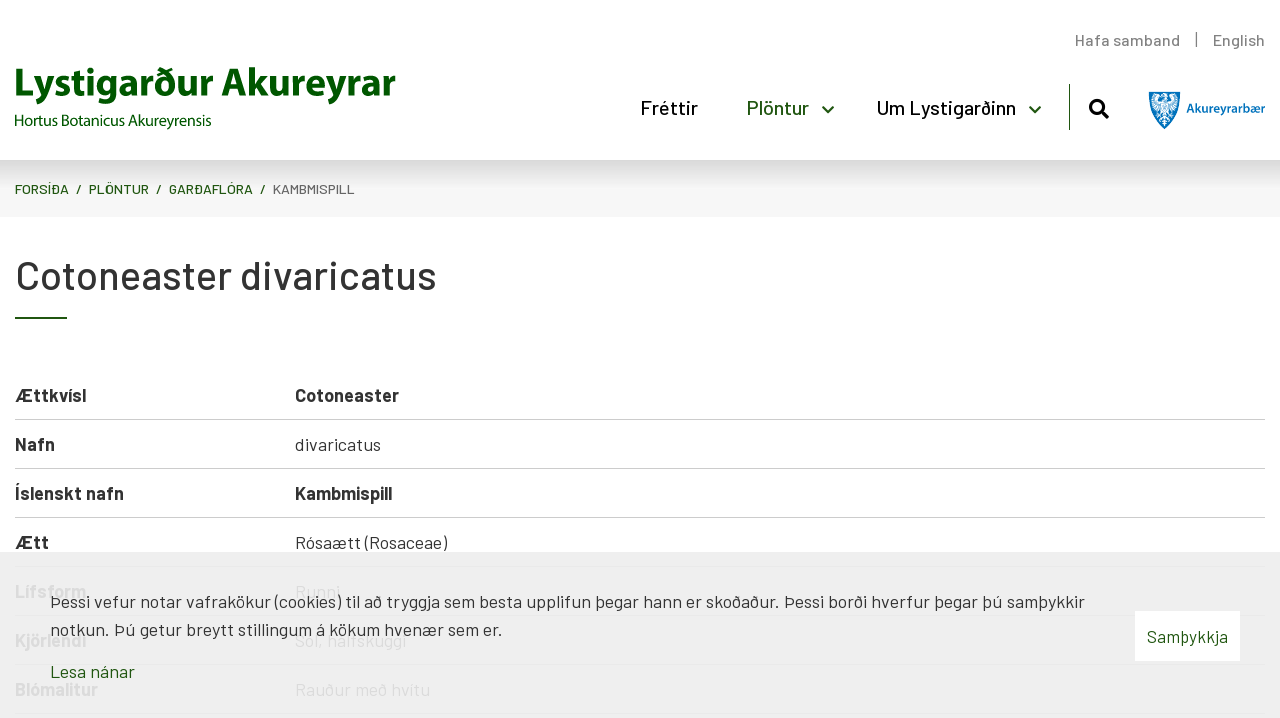

--- FILE ---
content_type: text/html; charset=UTF-8
request_url: https://www.lystigardur.akureyri.is/is/plontur/gardaflora/cotoneaster-divaricatus
body_size: 3950
content:
<!DOCTYPE html>
<!--
		Stefna ehf. - Moya Vefumsjónarkerfi
		- - - - - - - - - - - - - - - - - -
		http://www.moya.is
		Moya - útgáfa 1.16.2		- - - - - - - - - - - - - - - - - -
-->
<html xmlns="http://www.w3.org/1999/xhtml" lang="is">
<head>
	<meta http-equiv="X-UA-Compatible" content="IE=edge">
	<meta name="viewport" content="width=device-width, initial-scale=1.0">
	<meta charset="UTF-8">
	<meta name="author" content="Akureyrarbær" >
	<meta name="generator" content="Moya 1.16.2" >
	<meta name="theme-color" content="#205610" >
	<meta name="apple-mobile-web-app-title" content="Lystigarður Akureyrar" >
	<meta name="application-name" content="Lystigarður Akureyrar" >
	<meta name="msapplication-config" content="/static/files/logo/favicon/browserconfig.xml" >
	<meta property="og:title" content="Gar&eth;afl&oacute;ra">
	<meta property="og:url" content="https://www.lystigardur.akureyri.is/is/plontur/gardaflora/cotoneaster-divaricatus">
	<meta property="og:site_name" content="Lystigar&eth;ur Akureyrar">
	<meta property="og:locale" content="is_IS">
	<meta property="og:type" content="article">

	<title>Garðaflóra | Lystigarður Akureyrar</title>

	<link href="/static/themes/main/theme.css?v=bf57200138" rel="stylesheet" media="all" type="text/css" />
	<link href="/is/feed" rel="alternate" type="application/rss+xml" title="RSS - Fréttir" >
	<link href="/favicon.ico" rel="icon" type="image/x-icon" >
	<link href="/favicon.ico" rel="shortcut icon" type="image/x-icon" >
	<link href="/_moya/less/cookie-consent.css?v=1769098576" media="screen" rel="stylesheet" type="text/css" >
	<link href="/static/files/logo/favicon/apple-touch-icon.png" rel="apple-touch-icon" sizes="180x180" >
	<link href="/static/files/logo/favicon/favicon-32x32.png" rel="icon" sizes="32x32" >
	<link href="/static/files/logo/favicon/favicon-16x16.png" rel="icon" sizes="16x16" >
	<link href="/static/files/logo/favicon/site.webmanifest" rel="manifest" >
	<link href="/static/files/logo/favicon/safari-pinned-tab.svg" rel="mask-icon" color="#ffffff" >
	<link href="https://fonts.googleapis.com/css?family=Barlow:300,400,500,600,700|Barlow:500" media="all" rel="stylesheet" type="text/css" >
	<style type="text/css" media="screen">
		<!--
		:root {--color-first: #205610;--color-first-rgb: 32,86,16;--color-first-dark-rgb: 24,65,12;--color-second: #57104b;--color-second-rgb: 87,16,75;--color-second-dark-rgb: 65,12,56;--color-third: #000000;--color-third-rgb: 0,0,0;--color-third-dark-rgb: 0,0,0;--font-family-body:Barlow;--font-family-headings:Barlow;--font-family-heading-weight:500;--font-weight-light:300;--font-weight-normal:400;--font-weight-medium:500;--font-weight-semibold:600;--font-weight-bold:700}
		-->
	</style>
</head>
<body class="extras hideright has-dropdown-menu" data-static-version="1769098576">
		
	<div id="page">
		<header>
			<a href="#main" id="skipToMain" class="sr-only sr-only-focusable">Fara í efni</a>

			
			<div class="contentWrap">
				<div class="logo">
					<a href="/is">
						<img src="/static/files/logo/logo.svg" alt="">

					</a>
				</div>
				<button id="mainmenuToggle" aria-label="Opna/loka valmynd"
						aria-haspopup="true" aria-controls="mainmenu">
					<span class="first"></span>
					<span class="middle"></span>
					<span class="last"></span>
				</button>
				<div id="mainmenu"
					 data-moya-component="ext.mobilemenu"
					 aria-label="Valmynd">
					<ul class="menu mmLevel1 " id="mmm-5"><li class="ele-frettir si level1 first ord-1"><a href="/is/frettir"><span>Fr&eacute;ttir</span></a></li><li class="ele-english qn si level1 ord-2"><a href="https://www.lystigardur.akureyri.is/en"><span>English</span></a></li><li class="ele-plontur si level1 selectedLevel1 children goto ord-3"><a href="/is/plontur"><span>Pl&ouml;ntur</span></a><ul class="menu mmLevel2 " id="mmm-21"><li class="ele-gardaflora si level2 selectedLevel2 first active ord-1"><a href="/is/plontur/gardaflora"><span>Gar&eth;afl&oacute;ra</span></a></li><li class="ele-flora-islands si level2 last ord-2"><a href="/is/plontur/flora-islands"><span>Fl&oacute;ra &Iacute;slands</span></a></li></ul></li><li class="ele-um-lystigardinn si level1 children last goto ord-4"><a href="/is/um-lystigardinn"><span>Um Lystigar&eth;inn</span></a><ul class="menu mmLevel2 " id="mmm-18"><li class="ele-saga-lystigardsins si level2 first ord-1"><a href="/is/um-lystigardinn/saga-lystigardsins"><span>Saga Lystigar&eth;sins</span></a></li><li class="ele-umgengnisreglur si level2 ord-2"><a href="/is/um-lystigardinn/umgengnisreglur"><span>Umgengnisreglur</span></a></li><li class="ele-husin-i-lystigardinum si level2 ord-3"><a href="/is/um-lystigardinn/husin-i-lystigardinum"><span>H&uacute;sin &iacute; Lystigar&eth;inum</span></a></li><li class="ele-styttur-og-minnismerki si level2 ord-4"><a href="/is/um-lystigardinn/styttur-og-minnismerki"><span>Styttur og minnismerki</span></a></li><li class="ele-stadsetning-og-yfirlitskort si level2 last ord-5"><a href="/is/um-lystigardinn/stadsetning-og-yfirlitskort"><span>Sta&eth;setning og yfirlitskort</span></a></li></ul></li></ul>					<div id="searchBox" role="search" class="toggle width">
						<a href="#" id="searchToggle" aria-label="Opna leit">
							<i class="fas fa-search" aria-hidden="true"></i>
						</a>
						<form id="searchForm" name="searchForm" method="get" action="/is/leit">
<div id="elm_q" class="elm_text elm">
<span class="lmnt"><input type="text" name="q" id="q" value="" placeholder="Leita" class="text searchQ"></span></div>
<div id="elm_submit" class="elm_submit elm">
<input type="submit" id="searchSubmit" value="Leita"></div></form>					</div>
				</div>
				<div class="logo logo-ak">
					<a href="/is">
						<img src="/static/files/logo/logo-ak.svg" alt="">

					</a>
				</div>
				<div id="qn">
					<ul class="menu mmLevel1 " id="qn-5"><li class="ele-hafa-samband qn si level1 first ord-1"><a href="mailto:lystigardur@akureyri.is"><span>Hafa samband</span></a></li><li class="ele-english qn si level1 last ord-2"><a href="https://www.lystigardur.akureyri.is/en"><span>English</span></a></li></ul>				</div>
			</div>
					</header>
				<nav id="breadcrumbsWrap" aria-label="Brauðmolar">
			<div class="contentWrap">
				
<div id="breadcrumbs" class="box">
	
        <div class="boxText">
		<a href="/is" class="first">Forsíða</a><span class="sep"> / </span><a href="/is/plontur">Plöntur</a><span class="sep"> / </span><a href="/is/plontur/gardaflora">Garðaflóra</a><span class="sep"> / </span><a href="/is/plontur/gardaflora/cotoneaster-divaricatus" class="last">Kambmispill</a>
	</div>
</div>			</div>
		</nav>
				<div id="contentContainer">
			<div class="contentWrap">
				<div class="row">
					<div id="main" role="main">

																																													<div id="extras" class="box"><div class="boxText"><div class="item noImg">
	
	<h1>Cotoneaster  divaricatus</h1>
		<div class="info">
				<div>
			<div>Ættkvísl</div>
			<div><strong>Cotoneaster </strong></div>
		</div>
						<div>
			<div>Nafn</div>
			<div>divaricatus</div>
		</div>
														<div>
			<div>Íslenskt nafn</div>
			<div><strong>Kambmispill</strong></div>
		</div>
						<div>
			<div>Ætt</div>
			<div>Rósaætt (Rosaceae)</div>
		</div>
								<div>
			<div>Lífsform</div>
			<div>Runni</div>
		</div>
						<div>
			<div>Kjörlendi</div>
			<div>Sól, hálfskuggi</div>
		</div>
						<div>
			<div>Blómalitur</div>
			<div>Rauður með hvítu</div>
		</div>
						<div>
			<div>Blómgunartími</div>
			<div>Snemmsumars</div>
		</div>
						<div>
			<div>Hæð</div>
			<div>1-1,5 m (-2m)</div>
		</div>
						<div>
			<div>Vaxtarhraði</div>
			<div>Hraðvaxta</div>
		</div>
						<div>
			<div>Vaxtarlag</div>
			<div>Lauffellandi, meðalstór runni, óreglulegur í vextinum, álíka hár og breiður, margstofna, fíngerður, með skástæðar uppréttar, langar greinar. Grannir, purpurabrúnir stilkar, greinabyggingin minnir á fiskdálk. Ungar greinar ekki vörtóttar, en dúnhærðar. </div>
		</div>
						<div>
			<div>Lýsing</div>
			<div>Lauf stakstæð, heil, allt að 2-2,5 sm löng, egglaga-oddbaugótt, þunn, glansandi, dökkgræn, næstum hárlaus eða ögn dúnhærð á neðra borði, stilkar dúnhærðir. Haustlauf gul, rauð, purpuralit, eru lengi á plöntunni. Blómin lítil, rauð með hvítu, 1-4 í knippi, fræflar 10-13.  Blómstrar senmmsumars. Aldin allt að 9 mm, oddvala eða eggvala, rifsberjarauð, kjarnar/fræ 2-4. Aldin rauð, 0,8 mm þroskast frá september fram í október. Ræktað vegna fallegra blóma og aldina. </div>
		</div>
						<div>
			<div>Uppruni</div>
			<div>V Kína.</div>
		</div>
						<div>
			<div>Sjúkdómar</div>
			<div>Laus við alla sjúkdóma.</div>
		</div>
						<div>
			<div>Harka</div>
			<div>5</div>
		</div>
						<div>
			<div>Heimildir</div>
			<div>= 1, http://www.hort.uconn.edu</div>
		</div>
						<div>
			<div>Fjölgun</div>
			<div>Haustsáning, sumargræðlingar.</div>
		</div>
						<div>
			<div>Notkun/nytjar</div>
			<div>Í limgerði, sem þekjurunni, í þyrpingar eða breiður, á klifurgrindur. Vindþolinn og saltþolinn.</div>
		</div>
						<div>
			<div>Reynsla</div>
			<div>Í Lystigarðinum er til ein planta sem sáð var til 1989 og gróðursett í beð 2000. hefur kalið ögn sum árin.Hefur reynst í meðallagi harðgerður það sem af er í Lystigarðinum (k: 2,5) en reynsla stutt enn sem komið er.</div>
		</div>
						
			</div>
</div>
</div>
</div>
													
					</div>

									</div>
			</div>
		</div>

	</div>
	<footer>
		<div class="contentWrap">
			<div id="box_footer_4" class="box box_footer box_ord_1 first"><div class="boxText"><div class="moya__footer layout1">    <div class="boxTitle">Lystigarður Akureyrar</div>
<ul class="menu">
            <li>Eyrarlandsvegur</li>
                <li>600 Akureyri</li>
                    <li><a href="tel:4627487">s. 462 7487 </a></li>
                <li><a href="mailto:lystigardur@akureyri.is">lystigardur@akureyri.is</a></li>
    </ul>
</div>
</div>
</div>
		</div>
	</footer>

		<script src="//ajax.googleapis.com/ajax/libs/jquery/1.11.1/jquery.min.js"></script>
	<script src="//ajax.googleapis.com/ajax/libs/jqueryui/1.11.2/jquery-ui.min.js"></script>
		<script type="text/javascript" src="/_moya/javascripts/dist/bundle.min.js?v=1769098576"></script>
	<script type="text/javascript" src="/_moya/js/cookie-consent.min.js?v=1769098576"></script>	<script>window.MSInputMethodContext && document.documentMode && document.write('<script src="https://unpkg.com/ie11-custom-properties"><\x2fscript>');</script>
	<script src="/static/themes/main/js/moya.min.js?v=cbb8a50197"></script>
	<script src="/static/themes/main/js/site.min.js?v=4c0d88dd25"></script>
	
<script type="text/javascript">
<!--//--><![CDATA[//><!--
moya.division = 'is';
moya.lang = 'is';
moya.fancybox.init();
$(function() { $("a.fancybox").fancybox({ helpers:{ title:{ type:"inside" },media:true },openEffect:"elastic",closeEffect:"elastic" }); });
$(function() { $("a.slideshow").fancybox({ helpers:{ title:{ type:"inside" },buttons:true,media:true },openEffect:"elastic",closeEffect:"elastic",playSpeed:4000,prevEffect:"none",nextEffect:"none",closeBtn:false }); });
$(function() { $("img.responsive").responsiveImg(); });
if (window.moyaCookieConsent) moyaCookieConsent.init({"cookieText":"<p>Þessi vefur notar vafrakökur (cookies) til að tryggja sem besta upplifun þegar hann er skoðaður. Þessi borði hverfur þegar þú samþykkir notkun. Þú getur breytt stillingum á kökum hvenær sem er.<\/p>","linkHref":"\/is\/vafrakokustefna","linkText":"Lesa nánar","linkAria":"Lesa nánar um vafrakökur","dismissText":"Samþykkja","dismissAria":"Samþykkja vafrakökur","wrapperLabel":"Vafrakökustefna"});

//--><!]]>
</script>

</body>
</html>


--- FILE ---
content_type: text/css
request_url: https://www.lystigardur.akureyri.is/static/themes/main/theme.css?v=bf57200138
body_size: 46546
content:
.ui-helper-hidden{display:none}.ui-helper-hidden-accessible{border:0;clip:rect(0 0 0 0);height:1px;margin:-1px;overflow:hidden;padding:0;position:absolute;width:1px}.ui-helper-reset{margin:0;padding:0;border:0;outline:0;line-height:1.3;text-decoration:none;font-size:100%;list-style:none}.ui-helper-clearfix:after,.ui-helper-clearfix:before{content:"";display:table;border-collapse:collapse}.ui-helper-clearfix:after{clear:both}.ui-helper-clearfix{min-height:0}.ui-helper-zfix{width:100%;height:100%;top:0;left:0;position:absolute;opacity:0;filter:alpha(opacity=0)}.ui-front{z-index:100}.ui-state-disabled{cursor:default!important}.ui-icon{display:block;text-indent:-99999px;overflow:hidden;background-repeat:no-repeat}.ui-widget-overlay{position:fixed;top:0;left:0;width:100%;height:100%}.ui-resizable{position:relative}.ui-resizable-handle{position:absolute;font-size:0.1px;display:block}.ui-resizable-autohide .ui-resizable-handle,.ui-resizable-disabled .ui-resizable-handle{display:none}.ui-resizable-n{cursor:n-resize;height:7px;width:100%;top:-5px;left:0}.ui-resizable-s{cursor:s-resize;height:7px;width:100%;bottom:-5px;left:0}.ui-resizable-e{cursor:e-resize;width:7px;right:-5px;top:0;height:100%}.ui-resizable-w{cursor:w-resize;width:7px;left:-5px;top:0;height:100%}.ui-resizable-se{cursor:se-resize;width:12px;height:12px;right:1px;bottom:1px}.ui-resizable-sw{cursor:sw-resize;width:9px;height:9px;left:-5px;bottom:-5px}.ui-resizable-nw{cursor:nw-resize;width:9px;height:9px;left:-5px;top:-5px}.ui-resizable-ne{cursor:ne-resize;width:9px;height:9px;right:-5px;top:-5px}.ui-selectable-helper{position:absolute;z-index:100;border:1px dotted black}.ui-accordion .ui-accordion-header{display:block;cursor:pointer;position:relative;margin-top:2px;padding:0.5em 0.5em 0.5em 0.7em;min-height:0}.ui-accordion .ui-accordion-icons{padding-left:2.2em}.ui-accordion .ui-accordion-noicons{padding-left:0.7em}.ui-accordion .ui-accordion-icons .ui-accordion-icons{padding-left:2.2em}.ui-accordion .ui-accordion-header .ui-accordion-header-icon{position:absolute;left:0.5em;top:50%;margin-top:-8px}.ui-accordion .ui-accordion-content{padding:1em 2.2em;border-top:0;overflow:auto}.ui-autocomplete{position:absolute;top:0;left:0;cursor:default}.ui-button{display:inline-block;position:relative;padding:0;line-height:normal;margin-right:0.1em;cursor:pointer;vertical-align:middle;text-align:center;overflow:visible}.ui-button,.ui-button:active,.ui-button:hover,.ui-button:link,.ui-button:visited{text-decoration:none}.ui-button-icon-only{width:2.2em}button.ui-button-icon-only{width:2.4em}.ui-button-icons-only{width:3.4em}button.ui-button-icons-only{width:3.7em}.ui-button .ui-button-text{display:block;line-height:normal}.ui-button-text-only .ui-button-text{padding:0.4em 1em}.ui-button-icon-only .ui-button-text,.ui-button-icons-only .ui-button-text{padding:0.4em;text-indent:-9999999px}.ui-button-text-icon-primary .ui-button-text,.ui-button-text-icons .ui-button-text{padding:0.4em 1em 0.4em 2.1em}.ui-button-text-icon-secondary .ui-button-text,.ui-button-text-icons .ui-button-text{padding:0.4em 2.1em 0.4em 1em}.ui-button-text-icons .ui-button-text{padding-left:2.1em;padding-right:2.1em}input.ui-button{padding:0.4em 1em}.ui-button-icon-only .ui-icon,.ui-button-icons-only .ui-icon,.ui-button-text-icon-primary .ui-icon,.ui-button-text-icon-secondary .ui-icon,.ui-button-text-icons .ui-icon{position:absolute;top:50%;margin-top:-8px}.ui-button-icon-only .ui-icon{left:50%;margin-left:-8px}.ui-button-icons-only .ui-button-icon-primary,.ui-button-text-icon-primary .ui-button-icon-primary,.ui-button-text-icons .ui-button-icon-primary{left:0.5em}.ui-button-icons-only .ui-button-icon-secondary,.ui-button-text-icon-secondary .ui-button-icon-secondary,.ui-button-text-icons .ui-button-icon-secondary{right:0.5em}.ui-buttonset{margin-right:7px}.ui-buttonset .ui-button{margin-left:0;margin-right:-0.3em}button.ui-button::-moz-focus-inner,input.ui-button::-moz-focus-inner{border:0;padding:0}.ui-datepicker{width:17em;padding:0.2em 0.2em 0;display:none}.ui-datepicker .ui-datepicker-header{position:relative;padding:0.2em 0}.ui-datepicker .ui-datepicker-next,.ui-datepicker .ui-datepicker-prev{position:absolute;top:2px;width:1.8em;height:1.8em}.ui-datepicker .ui-datepicker-next-hover,.ui-datepicker .ui-datepicker-prev-hover{top:1px}.ui-datepicker .ui-datepicker-prev{left:2px}.ui-datepicker .ui-datepicker-next{right:2px}.ui-datepicker .ui-datepicker-prev-hover{left:1px}.ui-datepicker .ui-datepicker-next-hover{right:1px}.ui-datepicker .ui-datepicker-next span,.ui-datepicker .ui-datepicker-prev span{display:block;position:absolute;left:50%;margin-left:-8px;top:50%;margin-top:-8px}.ui-datepicker .ui-datepicker-title{margin:0 2.3em;line-height:1.8em;text-align:center}.ui-datepicker .ui-datepicker-title select{font-size:1em;margin:1px 0}.ui-datepicker select.ui-datepicker-month,.ui-datepicker select.ui-datepicker-year{width:49%}.ui-datepicker table{width:100%;font-size:0.9em;border-collapse:collapse;margin:0 0 0.4em}.ui-datepicker th{padding:0.7em 0.3em;text-align:center;font-weight:700;border:0}.ui-datepicker td{border:0;padding:1px}.ui-datepicker td a,.ui-datepicker td span{display:block;padding:0.2em;text-align:right;text-decoration:none}.ui-datepicker .ui-datepicker-buttonpane{background-image:none;margin:0.7em 0 0 0;padding:0 0.2em;border-left:0;border-right:0;border-bottom:0}.ui-datepicker .ui-datepicker-buttonpane button{float:right;margin:0.5em 0.2em 0.4em;cursor:pointer;padding:0.2em 0.6em 0.3em 0.6em;width:auto;overflow:visible}.ui-datepicker .ui-datepicker-buttonpane button.ui-datepicker-current{float:left}.ui-datepicker.ui-datepicker-multi{width:auto}.ui-datepicker-multi .ui-datepicker-group{float:left}.ui-datepicker-multi .ui-datepicker-group table{width:95%;margin:0 auto 0.4em}.ui-datepicker-multi-2 .ui-datepicker-group{width:50%}.ui-datepicker-multi-3 .ui-datepicker-group{width:33.3%}.ui-datepicker-multi-4 .ui-datepicker-group{width:25%}.ui-datepicker-multi .ui-datepicker-group-last .ui-datepicker-header,.ui-datepicker-multi .ui-datepicker-group-middle .ui-datepicker-header{border-left-width:0}.ui-datepicker-multi .ui-datepicker-buttonpane{clear:left}.ui-datepicker-row-break{clear:both;width:100%;font-size:0}.ui-datepicker-rtl{direction:rtl}.ui-datepicker-rtl .ui-datepicker-prev{right:2px;left:auto}.ui-datepicker-rtl .ui-datepicker-next{left:2px;right:auto}.ui-datepicker-rtl .ui-datepicker-prev:hover{right:1px;left:auto}.ui-datepicker-rtl .ui-datepicker-next:hover{left:1px;right:auto}.ui-datepicker-rtl .ui-datepicker-buttonpane{clear:right}.ui-datepicker-rtl .ui-datepicker-buttonpane button{float:left}.ui-datepicker-rtl .ui-datepicker-buttonpane button.ui-datepicker-current,.ui-datepicker-rtl .ui-datepicker-group{float:right}.ui-datepicker-rtl .ui-datepicker-group-last .ui-datepicker-header,.ui-datepicker-rtl .ui-datepicker-group-middle .ui-datepicker-header{border-right-width:0;border-left-width:1px}.ui-dialog{overflow:hidden;position:absolute;top:0;left:0;padding:0.2em;outline:0}.ui-dialog .ui-dialog-titlebar{padding:0.4em 1em;position:relative}.ui-dialog .ui-dialog-title{float:left;margin:0.1em 0;white-space:nowrap;width:90%;overflow:hidden;text-overflow:ellipsis}.ui-dialog .ui-dialog-titlebar-close{position:absolute;right:0.3em;top:50%;width:20px;margin:-10px 0 0 0;padding:1px;height:20px}.ui-dialog .ui-dialog-content{position:relative;border:0;padding:0.5em 1em;background:none;overflow:auto}.ui-dialog .ui-dialog-buttonpane{text-align:left;border-width:1px 0 0 0;background-image:none;margin-top:0.5em;padding:0.3em 1em 0.5em 0.4em}.ui-dialog .ui-dialog-buttonpane .ui-dialog-buttonset{float:right}.ui-dialog .ui-dialog-buttonpane button{margin:0.5em 0.4em 0.5em 0;cursor:pointer}.ui-dialog .ui-resizable-se{width:12px;height:12px;right:-5px;bottom:-5px;background-position:16px 16px}.ui-draggable .ui-dialog-titlebar{cursor:move}.ui-menu{list-style:none;padding:2px;margin:0;display:block;outline:none}.ui-menu .ui-menu{margin-top:-3px;position:absolute}.ui-menu .ui-menu-item{margin:0;padding:0;width:100%;list-style-image:url([data-uri])}.ui-menu .ui-menu-divider{margin:5px -2px 5px -2px;height:0;font-size:0;line-height:0;border-width:1px 0 0 0}.ui-menu .ui-menu-item a{text-decoration:none;display:block;padding:2px 0.4em;line-height:1.5;min-height:0;font-weight:400}.ui-menu .ui-menu-item a.ui-state-active,.ui-menu .ui-menu-item a.ui-state-focus{font-weight:400;margin:-1px}.ui-menu .ui-state-disabled{font-weight:400;margin:0.4em 0 0.2em;line-height:1.5}.ui-menu .ui-state-disabled a{cursor:default}.ui-menu-icons{position:relative}.ui-menu-icons .ui-menu-item a{position:relative;padding-left:2em}.ui-menu .ui-icon{position:absolute;top:0.2em;left:0.2em}.ui-menu .ui-menu-icon{position:static;float:right}.ui-progressbar{height:2em;text-align:left;overflow:hidden}.ui-progressbar .ui-progressbar-value{margin:-1px;height:100%}.ui-progressbar .ui-progressbar-overlay{background:url(images/animated-overlay.gif);height:100%;filter:alpha(opacity=25);opacity:0.25}.ui-progressbar-indeterminate .ui-progressbar-value{background-image:none}.ui-slider{position:relative;text-align:left}.ui-slider .ui-slider-handle{position:absolute;z-index:2;width:1.2em;height:1.2em;cursor:default}.ui-slider .ui-slider-range{position:absolute;z-index:1;font-size:0.7em;display:block;border:0;background-position:0 0}.ui-slider.ui-state-disabled .ui-slider-handle,.ui-slider.ui-state-disabled .ui-slider-range{-webkit-filter:inherit;filter:inherit}.ui-slider-horizontal{height:0.8em}.ui-slider-horizontal .ui-slider-handle{top:-0.3em;margin-left:-0.6em}.ui-slider-horizontal .ui-slider-range{top:0;height:100%}.ui-slider-horizontal .ui-slider-range-min{left:0}.ui-slider-horizontal .ui-slider-range-max{right:0}.ui-slider-vertical{width:0.8em;height:100px}.ui-slider-vertical .ui-slider-handle{left:-0.3em;margin-left:0;margin-bottom:-0.6em}.ui-slider-vertical .ui-slider-range{left:0;width:100%}.ui-slider-vertical .ui-slider-range-min{bottom:0}.ui-slider-vertical .ui-slider-range-max{top:0}.ui-spinner{position:relative;display:inline-block;overflow:hidden}.ui-spinner,.ui-spinner-input{padding:0;vertical-align:middle}.ui-spinner-input{border:none;background:none;color:inherit;margin:0.2em 0;margin-left:0.4em;margin-right:22px}.ui-spinner-button{width:16px;height:50%;font-size:0.5em;padding:0;margin:0;text-align:center;position:absolute;cursor:default;display:block;overflow:hidden;right:0}.ui-spinner a.ui-spinner-button{border-top:none;border-bottom:none;border-right:none}.ui-spinner .ui-icon{position:absolute;margin-top:-8px;top:50%;left:0}.ui-spinner-up{top:0}.ui-spinner-down{bottom:0}.ui-spinner .ui-icon-triangle-1-s{background-position:-65px -16px}.ui-tabs{position:relative;padding:0.2em}.ui-tabs .ui-tabs-nav{margin:0;padding:0.2em 0.2em 0}.ui-tabs .ui-tabs-nav li{list-style:none;float:left;position:relative;top:0;margin:1px 0.2em 0 0;border-bottom-width:0;padding:0;white-space:nowrap}.ui-tabs .ui-tabs-nav .ui-tabs-anchor{float:left;padding:0.5em 1em;text-decoration:none}.ui-tabs .ui-tabs-nav li.ui-tabs-active{margin-bottom:-1px;padding-bottom:1px}.ui-tabs .ui-tabs-nav li.ui-state-disabled .ui-tabs-anchor,.ui-tabs .ui-tabs-nav li.ui-tabs-active .ui-tabs-anchor,.ui-tabs .ui-tabs-nav li.ui-tabs-loading .ui-tabs-anchor{cursor:text}.ui-tabs-collapsible .ui-tabs-nav li.ui-tabs-active .ui-tabs-anchor{cursor:pointer}.ui-tabs .ui-tabs-panel{display:block;border-width:0;padding:1em 1.4em;background:none}.ui-tooltip{padding:8px;position:absolute;z-index:9999;max-width:300px;-webkit-box-shadow:0 0 5px #aaa;box-shadow:0 0 5px #aaa}body .ui-tooltip{border-width:2px}.ui-widget{font-family:Verdana,Arial,sans-serif;font-size:12px}.ui-widget .ui-widget{font-size:1em}.ui-widget button,.ui-widget input,.ui-widget select,.ui-widget textarea{font-family:Verdana,Arial,sans-serif;font-size:1em}.ui-widget-content{border:1px solid #ccc;background:#fff url(images/ui-bg_flat_75_ffffff_40x100.png) 50% 50% repeat-x;color:#222}.ui-widget-content a{color:#222}.ui-widget-header{border:1px solid #ccc;background:#e2e2e2 url(images/ui-bg_highlight-hard_75_e2e2e2_1x100.png) 50% 50% repeat-x;color:#222;font-weight:700}.ui-widget-header a{color:#222}.ui-state-default,.ui-widget-content .ui-state-default,.ui-widget-header .ui-state-default{border:1px solid #e2e2e2;background:#f2f2f2 url(images/ui-bg_highlight-hard_100_f2f2f2_1x100.png) 50% 50% repeat-x;font-weight:400;color:#555}.ui-state-default a,.ui-state-default a:link,.ui-state-default a:visited{color:#555;text-decoration:none}.ui-state-focus,.ui-state-hover,.ui-widget-content .ui-state-focus,.ui-widget-content .ui-state-hover,.ui-widget-header .ui-state-focus,.ui-widget-header .ui-state-hover{border:1px solid #ccc;background:#e2e2e2 url(images/ui-bg_highlight-hard_75_e2e2e2_1x100.png) 50% 50% repeat-x;font-weight:400;color:#212121}.ui-state-focus a,.ui-state-focus a:hover,.ui-state-focus a:link,.ui-state-focus a:visited,.ui-state-hover a,.ui-state-hover a:hover,.ui-state-hover a:link,.ui-state-hover a:visited{color:#212121;text-decoration:none}.ui-state-active,.ui-widget-content .ui-state-active,.ui-widget-header .ui-state-active{border:1px solid #ccc;background:#fff url(images/ui-bg_highlight-hard_65_ffffff_1x100.png) 50% 50% repeat-x;font-weight:400;color:#212121}.ui-state-active a,.ui-state-active a:link,.ui-state-active a:visited{color:#212121;text-decoration:none}.ui-state-highlight,.ui-widget-content .ui-state-highlight,.ui-widget-header .ui-state-highlight{border:1px solid #fcefa1;background:#fbf9ee url(images/ui-bg_glass_55_fbf9ee_1x400.png) 50% 50% repeat-x;color:#363636}.ui-state-highlight a,.ui-widget-content .ui-state-highlight a,.ui-widget-header .ui-state-highlight a{color:#363636}.ui-state-error,.ui-widget-content .ui-state-error,.ui-widget-header .ui-state-error{border:1px solid #cd0a0a;background:#fef1ec url(images/ui-bg_glass_95_fef1ec_1x400.png) 50% 50% repeat-x;color:#cd0a0a}.ui-state-error-text,.ui-state-error a,.ui-widget-content .ui-state-error-text,.ui-widget-content .ui-state-error a,.ui-widget-header .ui-state-error-text,.ui-widget-header .ui-state-error a{color:#cd0a0a}.ui-priority-primary,.ui-widget-content .ui-priority-primary,.ui-widget-header .ui-priority-primary{font-weight:700}.ui-priority-secondary,.ui-widget-content .ui-priority-secondary,.ui-widget-header .ui-priority-secondary{opacity:0.7;filter:alpha(opacity=70);font-weight:400}.ui-state-disabled,.ui-widget-content .ui-state-disabled,.ui-widget-header .ui-state-disabled{opacity:0.35;filter:alpha(opacity=35);background-image:none}.ui-state-disabled .ui-icon{filter:alpha(opacity=35)}.ui-icon{width:16px;height:16px}.ui-icon,.ui-widget-content .ui-icon,.ui-widget-header .ui-icon{background-image:url(images/ui-icons_222222_256x240.png)}.ui-state-default .ui-icon{background-image:url(images/ui-icons_888888_256x240.png)}.ui-state-active .ui-icon,.ui-state-focus .ui-icon,.ui-state-hover .ui-icon{background-image:url(images/ui-icons_454545_256x240.png)}.ui-state-highlight .ui-icon{background-image:url(images/ui-icons_2e83ff_256x240.png)}.ui-state-error-text .ui-icon,.ui-state-error .ui-icon{background-image:url(images/ui-icons_cd0a0a_256x240.png)}.ui-icon-blank{background-position:16px 16px}.ui-icon-carat-1-n{background-position:0 0}.ui-icon-carat-1-ne{background-position:-16px 0}.ui-icon-carat-1-e{background-position:-32px 0}.ui-icon-carat-1-se{background-position:-48px 0}.ui-icon-carat-1-s{background-position:-64px 0}.ui-icon-carat-1-sw{background-position:-80px 0}.ui-icon-carat-1-w{background-position:-96px 0}.ui-icon-carat-1-nw{background-position:-112px 0}.ui-icon-carat-2-n-s{background-position:-128px 0}.ui-icon-carat-2-e-w{background-position:-144px 0}.ui-icon-triangle-1-n{background-position:0 -16px}.ui-icon-triangle-1-ne{background-position:-16px -16px}.ui-icon-triangle-1-e{background-position:-32px -16px}.ui-icon-triangle-1-se{background-position:-48px -16px}.ui-icon-triangle-1-s{background-position:-64px -16px}.ui-icon-triangle-1-sw{background-position:-80px -16px}.ui-icon-triangle-1-w{background-position:-96px -16px}.ui-icon-triangle-1-nw{background-position:-112px -16px}.ui-icon-triangle-2-n-s{background-position:-128px -16px}.ui-icon-triangle-2-e-w{background-position:-144px -16px}.ui-icon-arrow-1-n{background-position:0 -32px}.ui-icon-arrow-1-ne{background-position:-16px -32px}.ui-icon-arrow-1-e{background-position:-32px -32px}.ui-icon-arrow-1-se{background-position:-48px -32px}.ui-icon-arrow-1-s{background-position:-64px -32px}.ui-icon-arrow-1-sw{background-position:-80px -32px}.ui-icon-arrow-1-w{background-position:-96px -32px}.ui-icon-arrow-1-nw{background-position:-112px -32px}.ui-icon-arrow-2-n-s{background-position:-128px -32px}.ui-icon-arrow-2-ne-sw{background-position:-144px -32px}.ui-icon-arrow-2-e-w{background-position:-160px -32px}.ui-icon-arrow-2-se-nw{background-position:-176px -32px}.ui-icon-arrowstop-1-n{background-position:-192px -32px}.ui-icon-arrowstop-1-e{background-position:-208px -32px}.ui-icon-arrowstop-1-s{background-position:-224px -32px}.ui-icon-arrowstop-1-w{background-position:-240px -32px}.ui-icon-arrowthick-1-n{background-position:0 -48px}.ui-icon-arrowthick-1-ne{background-position:-16px -48px}.ui-icon-arrowthick-1-e{background-position:-32px -48px}.ui-icon-arrowthick-1-se{background-position:-48px -48px}.ui-icon-arrowthick-1-s{background-position:-64px -48px}.ui-icon-arrowthick-1-sw{background-position:-80px -48px}.ui-icon-arrowthick-1-w{background-position:-96px -48px}.ui-icon-arrowthick-1-nw{background-position:-112px -48px}.ui-icon-arrowthick-2-n-s{background-position:-128px -48px}.ui-icon-arrowthick-2-ne-sw{background-position:-144px -48px}.ui-icon-arrowthick-2-e-w{background-position:-160px -48px}.ui-icon-arrowthick-2-se-nw{background-position:-176px -48px}.ui-icon-arrowthickstop-1-n{background-position:-192px -48px}.ui-icon-arrowthickstop-1-e{background-position:-208px -48px}.ui-icon-arrowthickstop-1-s{background-position:-224px -48px}.ui-icon-arrowthickstop-1-w{background-position:-240px -48px}.ui-icon-arrowreturnthick-1-w{background-position:0 -64px}.ui-icon-arrowreturnthick-1-n{background-position:-16px -64px}.ui-icon-arrowreturnthick-1-e{background-position:-32px -64px}.ui-icon-arrowreturnthick-1-s{background-position:-48px -64px}.ui-icon-arrowreturn-1-w{background-position:-64px -64px}.ui-icon-arrowreturn-1-n{background-position:-80px -64px}.ui-icon-arrowreturn-1-e{background-position:-96px -64px}.ui-icon-arrowreturn-1-s{background-position:-112px -64px}.ui-icon-arrowrefresh-1-w{background-position:-128px -64px}.ui-icon-arrowrefresh-1-n{background-position:-144px -64px}.ui-icon-arrowrefresh-1-e{background-position:-160px -64px}.ui-icon-arrowrefresh-1-s{background-position:-176px -64px}.ui-icon-arrow-4{background-position:0 -80px}.ui-icon-arrow-4-diag{background-position:-16px -80px}.ui-icon-extlink{background-position:-32px -80px}.ui-icon-newwin{background-position:-48px -80px}.ui-icon-refresh{background-position:-64px -80px}.ui-icon-shuffle{background-position:-80px -80px}.ui-icon-transfer-e-w{background-position:-96px -80px}.ui-icon-transferthick-e-w{background-position:-112px -80px}.ui-icon-folder-collapsed{background-position:0 -96px}.ui-icon-folder-open{background-position:-16px -96px}.ui-icon-document{background-position:-32px -96px}.ui-icon-document-b{background-position:-48px -96px}.ui-icon-note{background-position:-64px -96px}.ui-icon-mail-closed{background-position:-80px -96px}.ui-icon-mail-open{background-position:-96px -96px}.ui-icon-suitcase{background-position:-112px -96px}.ui-icon-comment{background-position:-128px -96px}.ui-icon-person{background-position:-144px -96px}.ui-icon-print{background-position:-160px -96px}.ui-icon-trash{background-position:-176px -96px}.ui-icon-locked{background-position:-192px -96px}.ui-icon-unlocked{background-position:-208px -96px}.ui-icon-bookmark{background-position:-224px -96px}.ui-icon-tag{background-position:-240px -96px}.ui-icon-home{background-position:0 -112px}.ui-icon-flag{background-position:-16px -112px}.ui-icon-calendar{background-position:-32px -112px}.ui-icon-cart{background-position:-48px -112px}.ui-icon-pencil{background-position:-64px -112px}.ui-icon-clock{background-position:-80px -112px}.ui-icon-disk{background-position:-96px -112px}.ui-icon-calculator{background-position:-112px -112px}.ui-icon-zoomin{background-position:-128px -112px}.ui-icon-zoomout{background-position:-144px -112px}.ui-icon-search{background-position:-160px -112px}.ui-icon-wrench{background-position:-176px -112px}.ui-icon-gear{background-position:-192px -112px}.ui-icon-heart{background-position:-208px -112px}.ui-icon-star{background-position:-224px -112px}.ui-icon-link{background-position:-240px -112px}.ui-icon-cancel{background-position:0 -128px}.ui-icon-plus{background-position:-16px -128px}.ui-icon-plusthick{background-position:-32px -128px}.ui-icon-minus{background-position:-48px -128px}.ui-icon-minusthick{background-position:-64px -128px}.ui-icon-close{background-position:-80px -128px}.ui-icon-closethick{background-position:-96px -128px}.ui-icon-key{background-position:-112px -128px}.ui-icon-lightbulb{background-position:-128px -128px}.ui-icon-scissors{background-position:-144px -128px}.ui-icon-clipboard{background-position:-160px -128px}.ui-icon-copy{background-position:-176px -128px}.ui-icon-contact{background-position:-192px -128px}.ui-icon-image{background-position:-208px -128px}.ui-icon-video{background-position:-224px -128px}.ui-icon-script{background-position:-240px -128px}.ui-icon-alert{background-position:0 -144px}.ui-icon-info{background-position:-16px -144px}.ui-icon-notice{background-position:-32px -144px}.ui-icon-help{background-position:-48px -144px}.ui-icon-check{background-position:-64px -144px}.ui-icon-bullet{background-position:-80px -144px}.ui-icon-radio-on{background-position:-96px -144px}.ui-icon-radio-off{background-position:-112px -144px}.ui-icon-pin-w{background-position:-128px -144px}.ui-icon-pin-s{background-position:-144px -144px}.ui-icon-play{background-position:0 -160px}.ui-icon-pause{background-position:-16px -160px}.ui-icon-seek-next{background-position:-32px -160px}.ui-icon-seek-prev{background-position:-48px -160px}.ui-icon-seek-end{background-position:-64px -160px}.ui-icon-seek-first,.ui-icon-seek-start{background-position:-80px -160px}.ui-icon-stop{background-position:-96px -160px}.ui-icon-eject{background-position:-112px -160px}.ui-icon-volume-off{background-position:-128px -160px}.ui-icon-volume-on{background-position:-144px -160px}.ui-icon-power{background-position:0 -176px}.ui-icon-signal-diag{background-position:-16px -176px}.ui-icon-signal{background-position:-32px -176px}.ui-icon-battery-0{background-position:-48px -176px}.ui-icon-battery-1{background-position:-64px -176px}.ui-icon-battery-2{background-position:-80px -176px}.ui-icon-battery-3{background-position:-96px -176px}.ui-icon-circle-plus{background-position:0 -192px}.ui-icon-circle-minus{background-position:-16px -192px}.ui-icon-circle-close{background-position:-32px -192px}.ui-icon-circle-triangle-e{background-position:-48px -192px}.ui-icon-circle-triangle-s{background-position:-64px -192px}.ui-icon-circle-triangle-w{background-position:-80px -192px}.ui-icon-circle-triangle-n{background-position:-96px -192px}.ui-icon-circle-arrow-e{background-position:-112px -192px}.ui-icon-circle-arrow-s{background-position:-128px -192px}.ui-icon-circle-arrow-w{background-position:-144px -192px}.ui-icon-circle-arrow-n{background-position:-160px -192px}.ui-icon-circle-zoomin{background-position:-176px -192px}.ui-icon-circle-zoomout{background-position:-192px -192px}.ui-icon-circle-check{background-position:-208px -192px}.ui-icon-circlesmall-plus{background-position:0 -208px}.ui-icon-circlesmall-minus{background-position:-16px -208px}.ui-icon-circlesmall-close{background-position:-32px -208px}.ui-icon-squaresmall-plus{background-position:-48px -208px}.ui-icon-squaresmall-minus{background-position:-64px -208px}.ui-icon-squaresmall-close{background-position:-80px -208px}.ui-icon-grip-dotted-vertical{background-position:0 -224px}.ui-icon-grip-dotted-horizontal{background-position:-16px -224px}.ui-icon-grip-solid-vertical{background-position:-32px -224px}.ui-icon-grip-solid-horizontal{background-position:-48px -224px}.ui-icon-gripsmall-diagonal-se{background-position:-64px -224px}.ui-icon-grip-diagonal-se{background-position:-80px -224px}.ui-corner-all,.ui-corner-left,.ui-corner-tl,.ui-corner-top{border-top-left-radius:2px}.ui-corner-all,.ui-corner-right,.ui-corner-top,.ui-corner-tr{border-top-right-radius:2px}.ui-corner-all,.ui-corner-bl,.ui-corner-bottom,.ui-corner-left{border-bottom-left-radius:2px}.ui-corner-all,.ui-corner-bottom,.ui-corner-br,.ui-corner-right{border-bottom-right-radius:2px}.ui-widget-overlay,.ui-widget-shadow{background:#aaa url(images/ui-bg_flat_0_aaaaaa_40x100.png) 50% 50% repeat-x;opacity:0.3;filter:alpha(opacity=30)}.ui-widget-shadow{margin:-8px 0 0 -8px;padding:8px;border-radius:8px}.fancybox-image,.fancybox-inner,.fancybox-nav,.fancybox-nav span,.fancybox-outer,.fancybox-skin,.fancybox-tmp,.fancybox-wrap,.fancybox-wrap iframe,.fancybox-wrap object{padding:0;margin:0;border:0;outline:none;vertical-align:top}.fancybox-wrap{position:absolute;top:0;left:0;z-index:8020}.fancybox-skin{position:relative;background:#f9f9f9;color:#444;text-shadow:none;border-radius:4px}.fancybox-opened{z-index:8030}.fancybox-opened .fancybox-skin{-webkit-box-shadow:0 10px 25px rgba(0,0,0,0.5);box-shadow:0 10px 25px rgba(0,0,0,0.5)}.fancybox-inner,.fancybox-outer{position:relative}.fancybox-inner{overflow:hidden}.fancybox-type-iframe .fancybox-inner{-webkit-overflow-scrolling:touch}.fancybox-error{color:#444;font:14px/20px Helvetica Neue,Helvetica,Arial,sans-serif;margin:0;padding:15px;white-space:nowrap}.fancybox-iframe,.fancybox-image{display:block;width:100%;height:100%}.fancybox-image{max-width:100%;max-height:100%}#fancybox-loading,.fancybox-close,.fancybox-next span,.fancybox-prev span{background-image:url(fancybox_sprite.png)}#fancybox-loading{position:fixed;top:50%;left:50%;margin-top:-22px;margin-left:-22px;background-position:0 -108px;opacity:0.8;cursor:pointer;z-index:8060}#fancybox-loading div{width:44px;height:44px;background:url(fancybox_loading.gif) 50% no-repeat}.fancybox-close{top:-18px;right:-18px;width:36px;height:36px}.fancybox-close,.fancybox-nav{position:absolute;cursor:pointer;z-index:8040}.fancybox-nav{top:0;width:40%;height:100%;text-decoration:none;background:transparent url(blank.gif);-webkit-tap-highlight-color:rgba(0,0,0,0)}.fancybox-prev{left:0}.fancybox-next{right:0}.fancybox-nav span{position:absolute;top:50%;width:36px;height:34px;margin-top:-18px;cursor:pointer;z-index:8040;visibility:hidden}.fancybox-prev span{left:10px;background-position:0 -36px}.fancybox-next span{right:10px;background-position:0 -72px}.fancybox-nav:hover span{visibility:visible}.fancybox-tmp{position:absolute;top:-99999px;left:-99999px;visibility:hidden;max-width:99999px;max-height:99999px;overflow:visible!important}.fancybox-lock{overflow:hidden}.fancybox-overlay{position:absolute;top:0;left:0;overflow:hidden;display:none;z-index:8010;background:url(fancybox_overlay.png)}.fancybox-overlay-fixed{position:fixed;bottom:0;right:0}.fancybox-lock .fancybox-overlay{overflow:auto;overflow-y:scroll}.fancybox-title{visibility:hidden;font:normal 13px/20px Helvetica Neue,Helvetica,Arial,sans-serif;position:relative;text-shadow:none;z-index:8050}.fancybox-opened .fancybox-title{visibility:visible}.fancybox-title-float-wrap{position:absolute;bottom:0;right:50%;margin-bottom:-35px;z-index:8050;text-align:center}.fancybox-title-float-wrap .child{display:inline-block;margin-right:-100%;padding:2px 20px;background:transparent;background:rgba(0,0,0,0.8);border-radius:15px;text-shadow:0 1px 2px #222;color:#FFF;font-weight:700;line-height:24px;white-space:nowrap}.fancybox-title-outside-wrap{position:relative;margin-top:10px;color:#fff}.fancybox-title-inside-wrap{padding-top:10px}.fancybox-title-over-wrap{position:absolute;bottom:0;left:0;color:#fff;padding:10px;background:#000;background:rgba(0,0,0,0.8)}#fancybox-buttons{position:fixed;left:0;width:100%;z-index:8050}#fancybox-buttons.top{top:10px}#fancybox-buttons.bottom{bottom:10px}#fancybox-buttons ul{display:block;width:166px;height:30px;margin:0 auto;padding:0;list-style:none;border:1px solid #111;border-radius:3px;-webkit-box-shadow:inset 0 0 0 1px rgba(255,255,255,0.05);box-shadow:inset 0 0 0 1px rgba(255,255,255,0.05);background:#323232;background:-webkit-gradient(linear,left top,left bottom,from(#444444),color-stop(50%,#343434),color-stop(50%,#292929),to(#333333));background:linear-gradient(top,#444444,#343434 50%,#292929 0,#333333);filter:progid:DXImageTransform.Microsoft.gradient(startColorstr="#444444",endColorstr="#222222",GradientType=0)}#fancybox-buttons ul li{float:left;margin:0;padding:0}#fancybox-buttons a{display:block;width:30px;height:30px;text-indent:-9999px;background-image:url(fancybox_buttons.png);background-repeat:no-repeat;outline:none;opacity:0.8}#fancybox-buttons a:hover{opacity:1}#fancybox-buttons a.btnPrev{background-position:5px 0}#fancybox-buttons a.btnNext{background-position:-33px 0;border-right:1px solid #3e3e3e}#fancybox-buttons a.btnPlay{background-position:0 -30px}#fancybox-buttons a.btnPlayOn{background-position:-30px -30px}#fancybox-buttons a.btnToggle{background-position:3px -60px;border-left:1px solid #111;border-right:1px solid #3e3e3e;width:35px}#fancybox-buttons a.btnToggleOn{background-position:-27px -60px}#fancybox-buttons a.btnClose{border-left:1px solid #111;width:35px;background-position:-56px 0px}#fancybox-buttons a.btnDisabled{opacity:0.4;cursor:default}html{font-family:sans-serif;-ms-text-size-adjust:100%;-webkit-text-size-adjust:100%}body{margin:0}article,aside,details,figcaption,figure,footer,header,hgroup,main,menu,nav,section,summary{display:block}audio,canvas,progress,video{display:inline-block;vertical-align:baseline}audio:not([controls]){display:none;height:0}[hidden],template{display:none}a{background-color:transparent}a:active,a:hover{outline:0}abbr[title]{border-bottom:none;text-decoration:underline;-webkit-text-decoration:underline dotted;text-decoration:underline dotted}b,strong{font-weight:700}dfn{font-style:italic}h1{font-size:2em;margin:0.67em 0}mark{background:#ff0;color:#000}small{font-size:80%}sub,sup{font-size:75%;line-height:0;position:relative;vertical-align:baseline}sup{top:-0.5em}sub{bottom:-0.25em}img{border:0}svg:not(:root){overflow:hidden}figure{margin:1em 40px}hr{-webkit-box-sizing:content-box;box-sizing:content-box;height:0}pre{overflow:auto}code,kbd,pre,samp{font-family:monospace,monospace;font-size:1em}button,input,optgroup,select,textarea{color:inherit;font:inherit;margin:0}button{overflow:visible}button,select{text-transform:none}button,html input[type=button],input[type=reset],input[type=submit]{-webkit-appearance:button;cursor:pointer}button[disabled],html input[disabled]{cursor:default}button::-moz-focus-inner,input::-moz-focus-inner{border:0;padding:0}input{line-height:normal}input[type=checkbox],input[type=radio]{-webkit-box-sizing:border-box;box-sizing:border-box;padding:0}input[type=number]::-webkit-inner-spin-button,input[type=number]::-webkit-outer-spin-button{height:auto}input[type=search]{-webkit-appearance:textfield;-webkit-box-sizing:content-box;box-sizing:content-box}input[type=search]::-webkit-search-cancel-button,input[type=search]::-webkit-search-decoration{-webkit-appearance:none}fieldset{border:1px solid #c0c0c0;margin:0 2px;padding:0.35em 0.625em 0.75em}legend{border:0;padding:0}textarea{overflow:auto}optgroup{font-weight:700}table{border-collapse:collapse;border-spacing:0}td,th{padding:0}*,:after,:before{-webkit-box-sizing:border-box;box-sizing:border-box}html{font-size:10px;-webkit-tap-highlight-color:rgba(0,0,0,0)}body{font-family:var(--font-family-body);font-size:18px;line-height:1.556;color:#333;background-color:#fff}button,input,select,textarea{font-family:inherit;font-size:inherit;line-height:inherit}a{color:#000}a,a:focus,a:hover{text-decoration:none}a:focus,a:hover{color:#000000}a:focus{outline:5px auto -webkit-focus-ring-color;outline-offset:-2px}figure{margin:0}img{vertical-align:middle}.img-responsive{display:block;max-width:100%;height:auto}.img-rounded{border-radius:6px}.img-thumbnail{padding:4px;line-height:1.556;background-color:#fff;border:1px solid #ddd;border-radius:4px;-webkit-transition:all 0.2s ease-in-out;transition:all 0.2s ease-in-out;display:inline-block;max-width:100%;height:auto}.img-circle{border-radius:50%}hr{margin-top:28px;margin-bottom:28px;border:0;border-top:1px solid #eeeeee}#mSearchBox label[for=mQ],.noscreen,.sr-only{position:absolute;width:1px;height:1px;padding:0;margin:-1px;overflow:hidden;clip:rect(0,0,0,0);border:0}.sr-only-focusable:active,.sr-only-focusable:focus{position:static;width:auto;height:auto;margin:0;overflow:visible;clip:auto}[role=button]{cursor:pointer}.h1,.h2,.h3,.h4,.h5,.h6,h1,h2,h3,h4,h5,h6{font-family:inherit;font-weight:500;line-height:1.1;color:#333}.h1 .small,.h1 small,.h2 .small,.h2 small,.h3 .small,.h3 small,.h4 .small,.h4 small,.h5 .small,.h5 small,.h6 .small,.h6 small,h1 .small,h1 small,h2 .small,h2 small,h3 .small,h3 small,h4 .small,h4 small,h5 .small,h5 small,h6 .small,h6 small{font-weight:400;line-height:1;color:#777777}.h1,.h2,.h3,h1,h2,h3{margin-top:28px;margin-bottom:14px}.h1 .small,.h1 small,.h2 .small,.h2 small,.h3 .small,.h3 small,h1 .small,h1 small,h2 .small,h2 small,h3 .small,h3 small{font-size:65%}.h4,.h5,.h6,h4,h5,h6{margin-top:14px;margin-bottom:14px}.h4 .small,.h4 small,.h5 .small,.h5 small,.h6 .small,.h6 small,h4 .small,h4 small,h5 .small,h5 small,h6 .small,h6 small{font-size:75%}.h1,h1{font-size:40px}.h2,h2{font-size:26px}.h3,h3{font-size:22px}.h4,h4{font-size:18px}.h5,h5{font-size:16px}.h6,h6{font-size:14px}p{margin:0 0 14px}.lead{margin-bottom:28px;font-size:20px;font-weight:300;line-height:1.4}@media (min-width:768px){.lead{font-size:27px}}.small,small{font-size:88%}.mark,mark{padding:0.2em;background-color:#fcf8e3}.text-left{text-align:left}.text-right{text-align:right}.text-center{text-align:center}.text-justify{text-align:justify}.text-nowrap{white-space:nowrap}.text-lowercase{text-transform:lowercase}.text-uppercase{text-transform:uppercase}.text-capitalize{text-transform:capitalize}.text-muted{color:#777777}.text-primary{color:#000}a.text-primary:focus,a.text-primary:hover{color:#000000}.text-success{color:#3c763d}a.text-success:focus,a.text-success:hover{color:#2b542c}.text-info{color:#31708f}a.text-info:focus,a.text-info:hover{color:#245269}.text-warning{color:#8a6d3b}a.text-warning:focus,a.text-warning:hover{color:#66512c}.text-danger{color:#a94442}a.text-danger:focus,a.text-danger:hover{color:#843534}.bg-primary{color:#fff;background-color:#000}a.bg-primary:focus,a.bg-primary:hover{background-color:#000000}.bg-success{background-color:#dff0d8}a.bg-success:focus,a.bg-success:hover{background-color:#c1e2b3}.bg-info{background-color:#d9edf7}a.bg-info:focus,a.bg-info:hover{background-color:#afd9ee}.bg-warning{background-color:#fcf8e3}a.bg-warning:focus,a.bg-warning:hover{background-color:#f7ecb5}.bg-danger{background-color:#f2dede}a.bg-danger:focus,a.bg-danger:hover{background-color:#e4b9b9}.page-header{padding-bottom:13px;margin:56px 0 28px;border-bottom:1px solid #eeeeee}ol,ul{margin-top:0;margin-bottom:14px}ol ol,ol ul,ul ol,ul ul{margin-bottom:0}.list-inline,.list-unstyled{padding-left:0;list-style:none}.list-inline{margin-left:-5px}.list-inline>li{display:inline-block;padding-right:5px;padding-left:5px}dl{margin-top:0;margin-bottom:28px}dd,dt{line-height:1.556}dt{font-weight:700}dd{margin-left:0}@media (min-width:768px){.dl-horizontal dt{float:left;width:160px;clear:left;text-align:right;overflow:hidden;text-overflow:ellipsis;white-space:nowrap}.dl-horizontal dd{margin-left:180px}}abbr[data-original-title],abbr[title]{cursor:help}.initialism{font-size:90%;text-transform:uppercase}blockquote{padding:14px 28px;margin:0 0 28px;font-size:22.5px;border-left:5px solid #eeeeee}blockquote ol:last-child,blockquote p:last-child,blockquote ul:last-child{margin-bottom:0}blockquote .small,blockquote footer,blockquote small{display:block;font-size:80%;line-height:1.556;color:#777777}blockquote .small:before,blockquote footer:before,blockquote small:before{content:"\2014 \00A0"}.blockquote-reverse,blockquote.pull-right{padding-right:15px;padding-left:0;text-align:right;border-right:5px solid #eeeeee;border-left:0}.blockquote-reverse .small:before,.blockquote-reverse footer:before,.blockquote-reverse small:before,blockquote.pull-right .small:before,blockquote.pull-right footer:before,blockquote.pull-right small:before{content:""}.blockquote-reverse .small:after,.blockquote-reverse footer:after,.blockquote-reverse small:after,blockquote.pull-right .small:after,blockquote.pull-right footer:after,blockquote.pull-right small:after{content:"\00A0 \2014"}address{margin-bottom:28px;font-style:normal;line-height:1.556}code,kbd,pre,samp{font-family:Menlo,Monaco,Consolas,Courier New,monospace}code{color:#c7254e;background-color:#f9f2f4;border-radius:4px}code,kbd{padding:2px 4px;font-size:90%}kbd{color:#fff;background-color:#333;border-radius:3px;-webkit-box-shadow:inset 0 -1px 0 rgba(0,0,0,0.25);box-shadow:inset 0 -1px 0 rgba(0,0,0,0.25)}kbd kbd{padding:0;font-size:100%;font-weight:700;-webkit-box-shadow:none;box-shadow:none}pre{display:block;padding:13.5px;margin:0 0 14px;font-size:17px;line-height:1.556;color:#333333;word-break:break-all;word-wrap:break-word;background-color:#f5f5f5;border:1px solid #ccc;border-radius:4px}pre code{padding:0;font-size:inherit;color:inherit;white-space:pre-wrap;background-color:transparent;border-radius:0}.pre-scrollable{max-height:340px;overflow-y:scroll}.container{padding-right:15px;padding-left:15px;margin-right:auto;margin-left:auto}@media (min-width:768px){.container{width:750px}}@media (min-width:992px){.container{width:970px}}@media (min-width:1200px){.container{width:1170px}}.container-fluid{padding-right:15px;padding-left:15px;margin-right:auto;margin-left:auto}.row{margin-right:-15px;margin-left:-15px}.row-no-gutters{margin-right:0;margin-left:0}.row-no-gutters [class*=col-]{padding-right:0;padding-left:0}.col-lg-1,.col-lg-2,.col-lg-3,.col-lg-4,.col-lg-5,.col-lg-6,.col-lg-7,.col-lg-8,.col-lg-9,.col-lg-10,.col-lg-11,.col-lg-12,.col-md-1,.col-md-2,.col-md-3,.col-md-4,.col-md-5,.col-md-6,.col-md-7,.col-md-8,.col-md-9,.col-md-10,.col-md-11,.col-md-12,.col-sm-1,.col-sm-2,.col-sm-3,.col-sm-4,.col-sm-5,.col-sm-6,.col-sm-7,.col-sm-8,.col-sm-9,.col-sm-10,.col-sm-11,.col-sm-12,.col-xs-1,.col-xs-2,.col-xs-3,.col-xs-4,.col-xs-5,.col-xs-6,.col-xs-7,.col-xs-8,.col-xs-9,.col-xs-10,.col-xs-11,.col-xs-12{position:relative;min-height:1px;padding-right:15px;padding-left:15px}.col-xs-1,.col-xs-2,.col-xs-3,.col-xs-4,.col-xs-5,.col-xs-6,.col-xs-7,.col-xs-8,.col-xs-9,.col-xs-10,.col-xs-11,.col-xs-12{float:left}.col-xs-12{width:100%}.col-xs-11{width:91.66666667%}.col-xs-10{width:83.33333333%}.col-xs-9{width:75%}.col-xs-8{width:66.66666667%}.col-xs-7{width:58.33333333%}.col-xs-6{width:50%}.col-xs-5{width:41.66666667%}.col-xs-4{width:33.33333333%}.col-xs-3{width:25%}.col-xs-2{width:16.66666667%}.col-xs-1{width:8.33333333%}.col-xs-pull-12{right:100%}.col-xs-pull-11{right:91.66666667%}.col-xs-pull-10{right:83.33333333%}.col-xs-pull-9{right:75%}.col-xs-pull-8{right:66.66666667%}.col-xs-pull-7{right:58.33333333%}.col-xs-pull-6{right:50%}.col-xs-pull-5{right:41.66666667%}.col-xs-pull-4{right:33.33333333%}.col-xs-pull-3{right:25%}.col-xs-pull-2{right:16.66666667%}.col-xs-pull-1{right:8.33333333%}.col-xs-pull-0{right:auto}.col-xs-push-12{left:100%}.col-xs-push-11{left:91.66666667%}.col-xs-push-10{left:83.33333333%}.col-xs-push-9{left:75%}.col-xs-push-8{left:66.66666667%}.col-xs-push-7{left:58.33333333%}.col-xs-push-6{left:50%}.col-xs-push-5{left:41.66666667%}.col-xs-push-4{left:33.33333333%}.col-xs-push-3{left:25%}.col-xs-push-2{left:16.66666667%}.col-xs-push-1{left:8.33333333%}.col-xs-push-0{left:auto}.col-xs-offset-12{margin-left:100%}.col-xs-offset-11{margin-left:91.66666667%}.col-xs-offset-10{margin-left:83.33333333%}.col-xs-offset-9{margin-left:75%}.col-xs-offset-8{margin-left:66.66666667%}.col-xs-offset-7{margin-left:58.33333333%}.col-xs-offset-6{margin-left:50%}.col-xs-offset-5{margin-left:41.66666667%}.col-xs-offset-4{margin-left:33.33333333%}.col-xs-offset-3{margin-left:25%}.col-xs-offset-2{margin-left:16.66666667%}.col-xs-offset-1{margin-left:8.33333333%}.col-xs-offset-0{margin-left:0%}@media (min-width:768px){.col-sm-1,.col-sm-2,.col-sm-3,.col-sm-4,.col-sm-5,.col-sm-6,.col-sm-7,.col-sm-8,.col-sm-9,.col-sm-10,.col-sm-11,.col-sm-12{float:left}.col-sm-12{width:100%}.col-sm-11{width:91.66666667%}.col-sm-10{width:83.33333333%}.col-sm-9{width:75%}.col-sm-8{width:66.66666667%}.col-sm-7{width:58.33333333%}.col-sm-6{width:50%}.col-sm-5{width:41.66666667%}.col-sm-4{width:33.33333333%}.col-sm-3{width:25%}.col-sm-2{width:16.66666667%}.col-sm-1{width:8.33333333%}.col-sm-pull-12{right:100%}.col-sm-pull-11{right:91.66666667%}.col-sm-pull-10{right:83.33333333%}.col-sm-pull-9{right:75%}.col-sm-pull-8{right:66.66666667%}.col-sm-pull-7{right:58.33333333%}.col-sm-pull-6{right:50%}.col-sm-pull-5{right:41.66666667%}.col-sm-pull-4{right:33.33333333%}.col-sm-pull-3{right:25%}.col-sm-pull-2{right:16.66666667%}.col-sm-pull-1{right:8.33333333%}.col-sm-pull-0{right:auto}.col-sm-push-12{left:100%}.col-sm-push-11{left:91.66666667%}.col-sm-push-10{left:83.33333333%}.col-sm-push-9{left:75%}.col-sm-push-8{left:66.66666667%}.col-sm-push-7{left:58.33333333%}.col-sm-push-6{left:50%}.col-sm-push-5{left:41.66666667%}.col-sm-push-4{left:33.33333333%}.col-sm-push-3{left:25%}.col-sm-push-2{left:16.66666667%}.col-sm-push-1{left:8.33333333%}.col-sm-push-0{left:auto}.col-sm-offset-12{margin-left:100%}.col-sm-offset-11{margin-left:91.66666667%}.col-sm-offset-10{margin-left:83.33333333%}.col-sm-offset-9{margin-left:75%}.col-sm-offset-8{margin-left:66.66666667%}.col-sm-offset-7{margin-left:58.33333333%}.col-sm-offset-6{margin-left:50%}.col-sm-offset-5{margin-left:41.66666667%}.col-sm-offset-4{margin-left:33.33333333%}.col-sm-offset-3{margin-left:25%}.col-sm-offset-2{margin-left:16.66666667%}.col-sm-offset-1{margin-left:8.33333333%}.col-sm-offset-0{margin-left:0%}}@media (min-width:992px){.col-md-1,.col-md-2,.col-md-3,.col-md-4,.col-md-5,.col-md-6,.col-md-7,.col-md-8,.col-md-9,.col-md-10,.col-md-11,.col-md-12{float:left}.col-md-12{width:100%}.col-md-11{width:91.66666667%}.col-md-10{width:83.33333333%}.col-md-9{width:75%}.col-md-8{width:66.66666667%}.col-md-7{width:58.33333333%}.col-md-6{width:50%}.col-md-5{width:41.66666667%}.col-md-4{width:33.33333333%}.col-md-3{width:25%}.col-md-2{width:16.66666667%}.col-md-1{width:8.33333333%}.col-md-pull-12{right:100%}.col-md-pull-11{right:91.66666667%}.col-md-pull-10{right:83.33333333%}.col-md-pull-9{right:75%}.col-md-pull-8{right:66.66666667%}.col-md-pull-7{right:58.33333333%}.col-md-pull-6{right:50%}.col-md-pull-5{right:41.66666667%}.col-md-pull-4{right:33.33333333%}.col-md-pull-3{right:25%}.col-md-pull-2{right:16.66666667%}.col-md-pull-1{right:8.33333333%}.col-md-pull-0{right:auto}.col-md-push-12{left:100%}.col-md-push-11{left:91.66666667%}.col-md-push-10{left:83.33333333%}.col-md-push-9{left:75%}.col-md-push-8{left:66.66666667%}.col-md-push-7{left:58.33333333%}.col-md-push-6{left:50%}.col-md-push-5{left:41.66666667%}.col-md-push-4{left:33.33333333%}.col-md-push-3{left:25%}.col-md-push-2{left:16.66666667%}.col-md-push-1{left:8.33333333%}.col-md-push-0{left:auto}.col-md-offset-12{margin-left:100%}.col-md-offset-11{margin-left:91.66666667%}.col-md-offset-10{margin-left:83.33333333%}.col-md-offset-9{margin-left:75%}.col-md-offset-8{margin-left:66.66666667%}.col-md-offset-7{margin-left:58.33333333%}.col-md-offset-6{margin-left:50%}.col-md-offset-5{margin-left:41.66666667%}.col-md-offset-4{margin-left:33.33333333%}.col-md-offset-3{margin-left:25%}.col-md-offset-2{margin-left:16.66666667%}.col-md-offset-1{margin-left:8.33333333%}.col-md-offset-0{margin-left:0%}}@media (min-width:1200px){.col-lg-1,.col-lg-2,.col-lg-3,.col-lg-4,.col-lg-5,.col-lg-6,.col-lg-7,.col-lg-8,.col-lg-9,.col-lg-10,.col-lg-11,.col-lg-12{float:left}.col-lg-12{width:100%}.col-lg-11{width:91.66666667%}.col-lg-10{width:83.33333333%}.col-lg-9{width:75%}.col-lg-8{width:66.66666667%}.col-lg-7{width:58.33333333%}.col-lg-6{width:50%}.col-lg-5{width:41.66666667%}.col-lg-4{width:33.33333333%}.col-lg-3{width:25%}.col-lg-2{width:16.66666667%}.col-lg-1{width:8.33333333%}.col-lg-pull-12{right:100%}.col-lg-pull-11{right:91.66666667%}.col-lg-pull-10{right:83.33333333%}.col-lg-pull-9{right:75%}.col-lg-pull-8{right:66.66666667%}.col-lg-pull-7{right:58.33333333%}.col-lg-pull-6{right:50%}.col-lg-pull-5{right:41.66666667%}.col-lg-pull-4{right:33.33333333%}.col-lg-pull-3{right:25%}.col-lg-pull-2{right:16.66666667%}.col-lg-pull-1{right:8.33333333%}.col-lg-pull-0{right:auto}.col-lg-push-12{left:100%}.col-lg-push-11{left:91.66666667%}.col-lg-push-10{left:83.33333333%}.col-lg-push-9{left:75%}.col-lg-push-8{left:66.66666667%}.col-lg-push-7{left:58.33333333%}.col-lg-push-6{left:50%}.col-lg-push-5{left:41.66666667%}.col-lg-push-4{left:33.33333333%}.col-lg-push-3{left:25%}.col-lg-push-2{left:16.66666667%}.col-lg-push-1{left:8.33333333%}.col-lg-push-0{left:auto}.col-lg-offset-12{margin-left:100%}.col-lg-offset-11{margin-left:91.66666667%}.col-lg-offset-10{margin-left:83.33333333%}.col-lg-offset-9{margin-left:75%}.col-lg-offset-8{margin-left:66.66666667%}.col-lg-offset-7{margin-left:58.33333333%}.col-lg-offset-6{margin-left:50%}.col-lg-offset-5{margin-left:41.66666667%}.col-lg-offset-4{margin-left:33.33333333%}.col-lg-offset-3{margin-left:25%}.col-lg-offset-2{margin-left:16.66666667%}.col-lg-offset-1{margin-left:8.33333333%}.col-lg-offset-0{margin-left:0%}}fieldset{min-width:0;margin:0}fieldset,legend{padding:0;border:0}legend{display:block;width:100%;margin-bottom:28px;font-size:27px;line-height:inherit;color:#333333;border-bottom:1px solid #e5e5e5}label{display:inline-block;max-width:100%;margin-bottom:5px;font-weight:700}input[type=search]{-webkit-box-sizing:border-box;box-sizing:border-box;-webkit-appearance:none;-moz-appearance:none;appearance:none}input[type=checkbox],input[type=radio]{margin:4px 0 0;margin-top:1px\9;line-height:normal}fieldset[disabled] input[type=checkbox],fieldset[disabled] input[type=radio],input[type=checkbox].disabled,input[type=checkbox][disabled],input[type=radio].disabled,input[type=radio][disabled]{cursor:not-allowed}input[type=file]{display:block}input[type=range]{display:block;width:100%}select[multiple],select[size]{height:auto}input[type=checkbox]:focus,input[type=file]:focus,input[type=radio]:focus{outline:5px auto -webkit-focus-ring-color;outline-offset:-2px}output{display:block;padding-top:7px;font-size:18px;line-height:1.556;color:#555555}.form-control,input[type=password],input[type=text],select,textarea{display:block;width:100%;height:42px;padding:6px 12px;font-size:18px;line-height:1.556;color:#555555;background-color:#fff;background-image:none;border:1px solid #ccc;border-radius:4px;-webkit-box-shadow:inset 0 1px 1px rgba(0,0,0,0.075);box-shadow:inset 0 1px 1px rgba(0,0,0,0.075);-webkit-transition:border-color .15s ease-in-out,box-shadow .15s ease-in-out;-webkit-transition:border-color .15s ease-in-out,-webkit-box-shadow .15s ease-in-out;transition:border-color .15s ease-in-out,-webkit-box-shadow .15s ease-in-out;transition:border-color .15s ease-in-out,box-shadow .15s ease-in-out;transition:border-color .15s ease-in-out,box-shadow .15s ease-in-out,-webkit-box-shadow .15s ease-in-out}.form-control:focus{border-color:transparent;outline:0;-webkit-box-shadow:inset 0 1px 1px rgba(0,0,0,.075),0 0 8px rgba(0,0,0,0.6);box-shadow:inset 0 1px 1px rgba(0,0,0,.075),0 0 8px rgba(0,0,0,0.6)}.form-control::-moz-placeholder{color:#999;opacity:1}.form-control:-ms-input-placeholder{color:#999}.form-control::-webkit-input-placeholder{color:#999}.form-control::-ms-expand{background-color:transparent;border:0}.form-control[disabled],.form-control[readonly],fieldset[disabled] .form-control{background-color:#eeeeee;opacity:1}.form-control[disabled],fieldset[disabled] .form-control{cursor:not-allowed}textarea.form-control{height:auto}@media screen and (-webkit-min-device-pixel-ratio:0){input[type=date].form-control,input[type=datetime-local].form-control,input[type=month].form-control,input[type=time].form-control{line-height:42px}.input-group-sm input[type=date],.input-group-sm input[type=datetime-local],.input-group-sm input[type=month],.input-group-sm input[type=time],input[type=date].input-sm,input[type=datetime-local].input-sm,input[type=month].input-sm,input[type=time].input-sm{line-height:36px}.input-group-lg input[type=date],.input-group-lg input[type=datetime-local],.input-group-lg input[type=month],.input-group-lg input[type=time],input[type=date].input-lg,input[type=datetime-local].input-lg,input[type=month].input-lg,input[type=time].input-lg{line-height:53px}}.form-group{margin-bottom:15px}.checkbox,.radio{position:relative;display:block;margin-top:10px;margin-bottom:10px}.checkbox.disabled label,.radio.disabled label,fieldset[disabled] .checkbox label,fieldset[disabled] .radio label{cursor:not-allowed}.checkbox label,.radio label{min-height:28px;padding-left:20px;margin-bottom:0;font-weight:400;cursor:pointer}.checkbox-inline input[type=checkbox],.checkbox input[type=checkbox],.radio-inline input[type=radio],.radio input[type=radio]{position:absolute;margin-top:4px\9;margin-left:-20px}.checkbox+.checkbox,.radio+.radio{margin-top:-5px}.checkbox-inline,.radio-inline{position:relative;display:inline-block;padding-left:20px;margin-bottom:0;font-weight:400;vertical-align:middle;cursor:pointer}.checkbox-inline.disabled,.radio-inline.disabled,fieldset[disabled] .checkbox-inline,fieldset[disabled] .radio-inline{cursor:not-allowed}.checkbox-inline+.checkbox-inline,.radio-inline+.radio-inline{margin-top:0;margin-left:10px}.form-control-static{min-height:46px;padding-top:7px;padding-bottom:7px;margin-bottom:0}.form-control-static.input-lg,.form-control-static.input-sm{padding-right:0;padding-left:0}.input-sm{height:36px;padding:5px 10px;font-size:16px;line-height:1.5;border-radius:3px}select.input-sm{height:36px;line-height:36px}select[multiple].input-sm,textarea.input-sm{height:auto}.form-group-sm .form-control{height:36px;padding:5px 10px;font-size:16px;line-height:1.5;border-radius:3px}.form-group-sm select.form-control{height:36px;line-height:36px}.form-group-sm select[multiple].form-control,.form-group-sm textarea.form-control{height:auto}.form-group-sm .form-control-static{height:36px;min-height:44px;padding:6px 10px;font-size:16px;line-height:1.5}.input-lg{height:53px;padding:10px 16px;font-size:23px;line-height:1.3333333;border-radius:6px}select.input-lg{height:53px;line-height:53px}select[multiple].input-lg,textarea.input-lg{height:auto}.form-group-lg .form-control{height:53px;padding:10px 16px;font-size:23px;line-height:1.3333333;border-radius:6px}.form-group-lg select.form-control{height:53px;line-height:53px}.form-group-lg select[multiple].form-control,.form-group-lg textarea.form-control{height:auto}.form-group-lg .form-control-static{height:53px;min-height:51px;padding:11px 16px;font-size:23px;line-height:1.3333333}.has-feedback{position:relative}.has-feedback .form-control{padding-right:52.5px}.form-control-feedback{position:absolute;top:0;right:0;z-index:2;display:block;width:42px;height:42px;line-height:42px;text-align:center;pointer-events:none}.form-group-lg .form-control+.form-control-feedback,.input-group-lg+.form-control-feedback,.input-lg+.form-control-feedback{width:53px;height:53px;line-height:53px}.form-group-sm .form-control+.form-control-feedback,.input-group-sm+.form-control-feedback,.input-sm+.form-control-feedback{width:36px;height:36px;line-height:36px}.has-success .checkbox,.has-success .checkbox-inline,.has-success.checkbox-inline label,.has-success.checkbox label,.has-success .control-label,.has-success .help-block,.has-success .radio,.has-success .radio-inline,.has-success.radio-inline label,.has-success.radio label{color:#3c763d}.has-success .form-control{border-color:#3c763d;-webkit-box-shadow:inset 0 1px 1px rgba(0,0,0,0.075);box-shadow:inset 0 1px 1px rgba(0,0,0,0.075)}.has-success .form-control:focus{border-color:#2b542c;-webkit-box-shadow:inset 0 1px 1px rgba(0,0,0,0.075),0 0 6px #67b168;box-shadow:inset 0 1px 1px rgba(0,0,0,0.075),0 0 6px #67b168}.has-success .input-group-addon{color:#3c763d;background-color:#dff0d8;border-color:#3c763d}.has-success .form-control-feedback{color:#3c763d}.has-warning .checkbox,.has-warning .checkbox-inline,.has-warning.checkbox-inline label,.has-warning.checkbox label,.has-warning .control-label,.has-warning .help-block,.has-warning .radio,.has-warning .radio-inline,.has-warning.radio-inline label,.has-warning.radio label{color:#8a6d3b}.has-warning .form-control{border-color:#8a6d3b;-webkit-box-shadow:inset 0 1px 1px rgba(0,0,0,0.075);box-shadow:inset 0 1px 1px rgba(0,0,0,0.075)}.has-warning .form-control:focus{border-color:#66512c;-webkit-box-shadow:inset 0 1px 1px rgba(0,0,0,0.075),0 0 6px #c0a16b;box-shadow:inset 0 1px 1px rgba(0,0,0,0.075),0 0 6px #c0a16b}.has-warning .input-group-addon{color:#8a6d3b;background-color:#fcf8e3;border-color:#8a6d3b}.has-warning .form-control-feedback{color:#8a6d3b}.has-error .checkbox,.has-error .checkbox-inline,.has-error.checkbox-inline label,.has-error.checkbox label,.has-error .control-label,.has-error .help-block,.has-error .radio,.has-error .radio-inline,.has-error.radio-inline label,.has-error.radio label{color:#a94442}.has-error .form-control{border-color:#a94442;-webkit-box-shadow:inset 0 1px 1px rgba(0,0,0,0.075);box-shadow:inset 0 1px 1px rgba(0,0,0,0.075)}.has-error .form-control:focus{border-color:#843534;-webkit-box-shadow:inset 0 1px 1px rgba(0,0,0,0.075),0 0 6px #ce8483;box-shadow:inset 0 1px 1px rgba(0,0,0,0.075),0 0 6px #ce8483}.has-error .input-group-addon{color:#a94442;background-color:#f2dede;border-color:#a94442}.has-error .form-control-feedback{color:#a94442}.has-feedback label~.form-control-feedback{top:33px}.has-feedback label.sr-only~.form-control-feedback{top:0}.help-block{display:block;margin-top:5px;margin-bottom:10px;color:#737373}@media (min-width:768px){.form-inline .form-group{display:inline-block;margin-bottom:0;vertical-align:middle}.form-inline .form-control{display:inline-block;width:auto;vertical-align:middle}.form-inline .form-control-static{display:inline-block}.form-inline .input-group{display:inline-table;vertical-align:middle}.form-inline .input-group .form-control,.form-inline .input-group .input-group-addon,.form-inline .input-group .input-group-btn{width:auto}.form-inline .input-group>.form-control{width:100%}.form-inline .control-label{margin-bottom:0;vertical-align:middle}.form-inline .checkbox,.form-inline .radio{display:inline-block;margin-top:0;margin-bottom:0;vertical-align:middle}.form-inline .checkbox label,.form-inline .radio label{padding-left:0}.form-inline .checkbox input[type=checkbox],.form-inline .radio input[type=radio]{position:relative;margin-left:0}.form-inline .has-feedback .form-control-feedback{top:0}}.form-horizontal .checkbox,.form-horizontal .checkbox-inline,.form-horizontal .radio,.form-horizontal .radio-inline{padding-top:7px;margin-top:0;margin-bottom:0}.form-horizontal .checkbox,.form-horizontal .radio{min-height:35px}.form-horizontal .form-group{margin-right:-15px;margin-left:-15px}@media (min-width:768px){.form-horizontal .control-label{padding-top:7px;margin-bottom:0;text-align:right}}.form-horizontal .has-feedback .form-control-feedback{right:15px}@media (min-width:768px){.form-horizontal .form-group-lg .control-label{padding-top:11px;font-size:23px}}@media (min-width:768px){.form-horizontal .form-group-sm .control-label{padding-top:6px;font-size:16px}}.btn,.button,button#cancel,button.cancel,button.delete,button.save_design,input.cancel,input.submit,input[type=submit]{display:inline-block;margin-bottom:0;font-weight:var(--font-weight-normal);text-align:center;white-space:nowrap;vertical-align:middle;-ms-touch-action:manipulation;touch-action:manipulation;cursor:pointer;background-image:none;border:1px solid transparent;padding:6px 12px;font-size:18px;line-height:1.556;border-radius:4px;-webkit-user-select:none;-moz-user-select:none;-ms-user-select:none;user-select:none}.btn.active.focus,.btn.active:focus,.btn.focus,.btn:active.focus,.btn:active:focus,.btn:focus{outline:5px auto -webkit-focus-ring-color;outline-offset:-2px}.btn.focus,.btn:focus,.btn:hover,.button:hover,button#cancel:hover,button.cancel:hover,button.delete:hover,button.save_design:hover,input.cancel:hover,input.submit:hover,input[type=submit]:hover{color:#000;text-decoration:none}.btn.active,.btn:active{background-image:none;outline:0;-webkit-box-shadow:inset 0 3px 5px rgba(0,0,0,0.125);box-shadow:inset 0 3px 5px rgba(0,0,0,0.125)}.btn.disabled,.btn[disabled],fieldset[disabled] .btn{cursor:not-allowed;filter:alpha(opacity=65);opacity:0.65;-webkit-box-shadow:none;box-shadow:none}a.btn.disabled,fieldset[disabled] a.btn{pointer-events:none}.btn-default,button#cancel,button.cancel,button.delete,input.cancel{color:#000;background-color:transparent;border-color:#000}.btn-default.focus,.btn-default:focus,.btn-default:hover,button#cancel:hover,button.cancel:hover,button.delete:hover,input.cancel:hover{color:#000;background-color:rgba(0,0,0,0);border-color:#000000}.btn-default.active,.btn-default:active,.open>.dropdown-toggle.btn-default{color:#000;background-color:rgba(0,0,0,0);background-image:none;border-color:#000000}.btn-default.active.focus,.btn-default.active:focus,.btn-default.active:hover,.btn-default:active.focus,.btn-default:active:focus,.btn-default:active:hover,.open>.dropdown-toggle.btn-default.focus,.open>.dropdown-toggle.btn-default:focus,.open>.dropdown-toggle.btn-default:hover{color:#000;background-color:rgba(0,0,0,0);border-color:#000000}.btn-default.disabled.focus,.btn-default.disabled:focus,.btn-default.disabled:hover,.btn-default[disabled].focus,.btn-default[disabled]:focus,.btn-default[disabled]:hover,fieldset[disabled] .btn-default.focus,fieldset[disabled] .btn-default:focus,fieldset[disabled] .btn-default:hover{background-color:transparent;border-color:#000}.btn-default .badge{color:transparent;background-color:#000}.btn-primary,.button,button.save_design,input.submit,input[type=submit]{color:#fff;background-color:#000;border-color:transparent}.btn-primary.focus,.btn-primary:focus,.btn-primary:hover,.button:hover,button.save_design:hover,input.submit:hover,input[type=submit]:hover{color:#fff;background-color:#000000;border-color:rgba(0,0,0,0)}.btn-primary.active,.btn-primary:active,.open>.dropdown-toggle.btn-primary{color:#fff;background-color:#000000;background-image:none;border-color:rgba(0,0,0,0)}.btn-primary.active.focus,.btn-primary.active:focus,.btn-primary.active:hover,.btn-primary:active.focus,.btn-primary:active:focus,.btn-primary:active:hover,.open>.dropdown-toggle.btn-primary.focus,.open>.dropdown-toggle.btn-primary:focus,.open>.dropdown-toggle.btn-primary:hover{color:#fff;background-color:#000000;border-color:rgba(0,0,0,0)}.btn-primary.disabled.focus,.btn-primary.disabled:focus,.btn-primary.disabled:hover,.btn-primary[disabled].focus,.btn-primary[disabled]:focus,.btn-primary[disabled]:hover,fieldset[disabled] .btn-primary.focus,fieldset[disabled] .btn-primary:focus,fieldset[disabled] .btn-primary:hover{background-color:#000;border-color:transparent}.btn-primary .badge{color:#000;background-color:#fff}.btn-success{color:#fff;background-color:#5cb85c;border-color:#4cae4c}.btn-success.focus,.btn-success:focus{color:#fff;background-color:#449d44;border-color:#255625}.btn-success:hover{color:#fff;background-color:#449d44;border-color:#398439}.btn-success.active,.btn-success:active,.open>.dropdown-toggle.btn-success{color:#fff;background-color:#449d44;background-image:none;border-color:#398439}.btn-success.active.focus,.btn-success.active:focus,.btn-success.active:hover,.btn-success:active.focus,.btn-success:active:focus,.btn-success:active:hover,.open>.dropdown-toggle.btn-success.focus,.open>.dropdown-toggle.btn-success:focus,.open>.dropdown-toggle.btn-success:hover{color:#fff;background-color:#398439;border-color:#255625}.btn-success.disabled.focus,.btn-success.disabled:focus,.btn-success.disabled:hover,.btn-success[disabled].focus,.btn-success[disabled]:focus,.btn-success[disabled]:hover,fieldset[disabled] .btn-success.focus,fieldset[disabled] .btn-success:focus,fieldset[disabled] .btn-success:hover{background-color:#5cb85c;border-color:#4cae4c}.btn-success .badge{color:#5cb85c;background-color:#fff}.btn-info{color:#fff;background-color:transparent;border-color:#fff}.btn-info.focus,.btn-info:focus{color:#fff;background-color:rgba(0,0,0,0);border-color:#bfbfbf}.btn-info:hover{color:#fff;background-color:rgba(0,0,0,0);border-color:#e0e0e0}.btn-info.active,.btn-info:active,.open>.dropdown-toggle.btn-info{color:#fff;background-color:rgba(0,0,0,0);background-image:none;border-color:#e0e0e0}.btn-info.active.focus,.btn-info.active:focus,.btn-info.active:hover,.btn-info:active.focus,.btn-info:active:focus,.btn-info:active:hover,.open>.dropdown-toggle.btn-info.focus,.open>.dropdown-toggle.btn-info:focus,.open>.dropdown-toggle.btn-info:hover{color:#fff;background-color:rgba(0,0,0,0);border-color:#bfbfbf}.btn-info.disabled.focus,.btn-info.disabled:focus,.btn-info.disabled:hover,.btn-info[disabled].focus,.btn-info[disabled]:focus,.btn-info[disabled]:hover,fieldset[disabled] .btn-info.focus,fieldset[disabled] .btn-info:focus,fieldset[disabled] .btn-info:hover{background-color:transparent;border-color:#fff}.btn-info .badge{color:transparent;background-color:#fff}.btn-warning{color:#fff;background-color:#f0ad4e;border-color:#eea236}.btn-warning.focus,.btn-warning:focus{color:#fff;background-color:#ec971f;border-color:#985f0d}.btn-warning:hover{color:#fff;background-color:#ec971f;border-color:#d58512}.btn-warning.active,.btn-warning:active,.open>.dropdown-toggle.btn-warning{color:#fff;background-color:#ec971f;background-image:none;border-color:#d58512}.btn-warning.active.focus,.btn-warning.active:focus,.btn-warning.active:hover,.btn-warning:active.focus,.btn-warning:active:focus,.btn-warning:active:hover,.open>.dropdown-toggle.btn-warning.focus,.open>.dropdown-toggle.btn-warning:focus,.open>.dropdown-toggle.btn-warning:hover{color:#fff;background-color:#d58512;border-color:#985f0d}.btn-warning.disabled.focus,.btn-warning.disabled:focus,.btn-warning.disabled:hover,.btn-warning[disabled].focus,.btn-warning[disabled]:focus,.btn-warning[disabled]:hover,fieldset[disabled] .btn-warning.focus,fieldset[disabled] .btn-warning:focus,fieldset[disabled] .btn-warning:hover{background-color:#f0ad4e;border-color:#eea236}.btn-warning .badge{color:#f0ad4e;background-color:#fff}.btn-danger{color:#fff;background-color:#d9534f;border-color:#d43f3a}.btn-danger.focus,.btn-danger:focus{color:#fff;background-color:#c9302c;border-color:#761c19}.btn-danger:hover{color:#fff;background-color:#c9302c;border-color:#ac2925}.btn-danger.active,.btn-danger:active,.open>.dropdown-toggle.btn-danger{color:#fff;background-color:#c9302c;background-image:none;border-color:#ac2925}.btn-danger.active.focus,.btn-danger.active:focus,.btn-danger.active:hover,.btn-danger:active.focus,.btn-danger:active:focus,.btn-danger:active:hover,.open>.dropdown-toggle.btn-danger.focus,.open>.dropdown-toggle.btn-danger:focus,.open>.dropdown-toggle.btn-danger:hover{color:#fff;background-color:#ac2925;border-color:#761c19}.btn-danger.disabled.focus,.btn-danger.disabled:focus,.btn-danger.disabled:hover,.btn-danger[disabled].focus,.btn-danger[disabled]:focus,.btn-danger[disabled]:hover,fieldset[disabled] .btn-danger.focus,fieldset[disabled] .btn-danger:focus,fieldset[disabled] .btn-danger:hover{background-color:#d9534f;border-color:#d43f3a}.btn-danger .badge{color:#d9534f;background-color:#fff}.btn-link{font-weight:400;color:#000;border-radius:0}.btn-link,.btn-link.active,.btn-link:active,.btn-link[disabled],fieldset[disabled] .btn-link{background-color:transparent;-webkit-box-shadow:none;box-shadow:none}.btn-link,.btn-link:active,.btn-link:focus,.btn-link:hover{border-color:transparent}.btn-link:focus,.btn-link:hover{color:#000000;text-decoration:none;background-color:transparent}.btn-link[disabled]:focus,.btn-link[disabled]:hover,fieldset[disabled] .btn-link:focus,fieldset[disabled] .btn-link:hover{color:#777777;text-decoration:none}.btn-lg{padding:10px 16px;font-size:23px;line-height:1.3333333;border-radius:6px}.btn-sm{padding:5px 10px}.btn-sm,.btn-xs{font-size:16px;line-height:1.5;border-radius:3px}.btn-xs{padding:1px 5px}.btn-block{display:block;width:100%}.btn-block+.btn-block{margin-top:5px}input[type=button].btn-block,input[type=reset].btn-block,input[type=submit].btn-block{width:100%}.pagination{display:inline-block;padding-left:0;margin:28px 0;border-radius:4px}.pagination>li{display:inline}.pagination>li>a,.pagination>li>span{position:relative;float:left;padding:6px 12px;margin-left:-1px;line-height:1.556;color:#000;text-decoration:none;background-color:#fff;border:1px solid #ddd}.pagination>li>a:focus,.pagination>li>a:hover,.pagination>li>span:focus,.pagination>li>span:hover{z-index:2;color:#000000;background-color:#eeeeee;border-color:#ddd}.pagination>li:first-child>a,.pagination>li:first-child>span{margin-left:0;border-top-left-radius:4px;border-bottom-left-radius:4px}.pagination>li:last-child>a,.pagination>li:last-child>span{border-top-right-radius:4px;border-bottom-right-radius:4px}.pagination>.active>a,.pagination>.active>a:focus,.pagination>.active>a:hover,.pagination>.active>span,.pagination>.active>span:focus,.pagination>.active>span:hover{z-index:3;color:#fff;cursor:default;background-color:#000;border-color:#000}.pagination>.disabled>a,.pagination>.disabled>a:focus,.pagination>.disabled>a:hover,.pagination>.disabled>span,.pagination>.disabled>span:focus,.pagination>.disabled>span:hover{color:#777777;cursor:not-allowed;background-color:#fff;border-color:#ddd}.pagination-lg>li>a,.pagination-lg>li>span{padding:10px 16px;font-size:23px;line-height:1.3333333}.pagination-lg>li:first-child>a,.pagination-lg>li:first-child>span{border-top-left-radius:6px;border-bottom-left-radius:6px}.pagination-lg>li:last-child>a,.pagination-lg>li:last-child>span{border-top-right-radius:6px;border-bottom-right-radius:6px}.pagination-sm>li>a,.pagination-sm>li>span{padding:5px 10px;font-size:16px;line-height:1.5}.pagination-sm>li:first-child>a,.pagination-sm>li:first-child>span{border-top-left-radius:3px;border-bottom-left-radius:3px}.pagination-sm>li:last-child>a,.pagination-sm>li:last-child>span{border-top-right-radius:3px;border-bottom-right-radius:3px}#custom-logos ul:after,#custom-logos ul:before,#gallery .entries:after,#gallery .entries:before,#promo:after,#promo:before,#sponsors-wall ul:after,#sponsors-wall ul:before,.box_newsheadlines.horizontal ul:after,.box_newsheadlines.horizontal ul:before,.clearfix:after,.clearfix:before,.container-fluid:after,.container-fluid:before,.container:after,.container:before,.dl-horizontal dd:after,.dl-horizontal dd:before,.flex-row:after,.flex-row:before,.form-horizontal .form-group:after,.form-horizontal .form-group:before,.multibox__firstLeft #links ul:after,.multibox__firstLeft #links ul:before,.row:after,.row:before,body.notfound #main .boxText:after,body.notfound #main .boxText:before{display:table;content:" "}#custom-logos ul:after,#gallery .entries:after,#promo:after,#sponsors-wall ul:after,.box_newsheadlines.horizontal ul:after,.clearfix:after,.container-fluid:after,.container:after,.dl-horizontal dd:after,.flex-row:after,.form-horizontal .form-group:after,.multibox__firstLeft #links ul:after,.row:after,body.notfound #main .boxText:after{clear:both}#custom-logos ul:after,#custom-logos ul:before,#gallery .entries:after,#gallery .entries:before,#promo:after,#promo:before,#sponsors-wall ul:after,#sponsors-wall ul:before,.box_newsheadlines.horizontal ul:after,.box_newsheadlines.horizontal ul:before,.clearfix:after,.clearfix:before,.container-fluid:after,.container-fluid:before,.container:after,.container:before,.dl-horizontal dd:after,.dl-horizontal dd:before,.flex-row:after,.flex-row:before,.form-horizontal .form-group:after,.form-horizontal .form-group:before,.multibox__firstLeft #links ul:after,.multibox__firstLeft #links ul:before,.row:after,.row:before,body.notfound #main .boxText:after,body.notfound #main .boxText:before{content:" ";display:block}#custom-logos ul:after,#gallery .entries:after,#promo:after,#sponsors-wall ul:after,.box_newsheadlines.horizontal ul:after,.clearfix:after,.container-fluid:after,.container:after,.dl-horizontal dd:after,.flex-row:after,.form-horizontal .form-group:after,.multibox__firstLeft #links ul:after,.row:after,body.notfound #main .boxText:after{clear:both}.center-block{display:block;margin-right:auto;margin-left:auto}.pull-right{float:right!important}.pull-left{float:left!important}.hide{display:none!important}.show{display:block!important}.invisible{visibility:hidden}.text-hide{font:0/0 a;color:transparent;text-shadow:none;background-color:transparent;border:0}.hidden,body.frontpage #sidebar,body.hideright #sidebar{display:none!important}.affix{position:fixed}@-ms-viewport{width:device-width}.visible-lg,.visible-lg-block,.visible-lg-inline,.visible-lg-inline-block,.visible-md,.visible-md-block,.visible-md-inline,.visible-md-inline-block,.visible-sm,.visible-sm-block,.visible-sm-inline,.visible-sm-inline-block,.visible-xs,.visible-xs-block,.visible-xs-inline,.visible-xs-inline-block{display:none!important}@media (max-width:767px){.visible-xs{display:block!important}table.visible-xs{display:table!important}tr.visible-xs{display:table-row!important}td.visible-xs,th.visible-xs{display:table-cell!important}}@media (max-width:767px){.visible-xs-block{display:block!important}}@media (max-width:767px){.visible-xs-inline{display:inline!important}}@media (max-width:767px){.visible-xs-inline-block{display:inline-block!important}}@media (min-width:768px) and (max-width:991px){.visible-sm{display:block!important}table.visible-sm{display:table!important}tr.visible-sm{display:table-row!important}td.visible-sm,th.visible-sm{display:table-cell!important}}@media (min-width:768px) and (max-width:991px){.visible-sm-block{display:block!important}}@media (min-width:768px) and (max-width:991px){.visible-sm-inline{display:inline!important}}@media (min-width:768px) and (max-width:991px){.visible-sm-inline-block{display:inline-block!important}}@media (min-width:992px) and (max-width:1199px){.visible-md{display:block!important}table.visible-md{display:table!important}tr.visible-md{display:table-row!important}td.visible-md,th.visible-md{display:table-cell!important}}@media (min-width:992px) and (max-width:1199px){.visible-md-block{display:block!important}}@media (min-width:992px) and (max-width:1199px){.visible-md-inline{display:inline!important}}@media (min-width:992px) and (max-width:1199px){.visible-md-inline-block{display:inline-block!important}}@media (min-width:1200px){.visible-lg{display:block!important}table.visible-lg{display:table!important}tr.visible-lg{display:table-row!important}td.visible-lg,th.visible-lg{display:table-cell!important}}@media (min-width:1200px){.visible-lg-block{display:block!important}}@media (min-width:1200px){.visible-lg-inline{display:inline!important}}@media (min-width:1200px){.visible-lg-inline-block{display:inline-block!important}}@media (max-width:767px){.hidden-xs{display:none!important}}@media (min-width:768px) and (max-width:991px){.hidden-sm{display:none!important}}@media (min-width:992px) and (max-width:1199px){.hidden-md{display:none!important}}@media (min-width:1200px){.hidden-lg{display:none!important}}.visible-print{display:none!important}@media print{.visible-print{display:block!important}table.visible-print{display:table!important}tr.visible-print{display:table-row!important}td.visible-print,th.visible-print{display:table-cell!important}}.visible-print-block{display:none!important}@media print{.visible-print-block{display:block!important}}.visible-print-inline{display:none!important}@media print{.visible-print-inline{display:inline!important}}.visible-print-inline-block{display:none!important}@media print{.visible-print-inline-block{display:inline-block!important}}@media print{.hidden-print{display:none!important}}.embed-responsive{position:relative;display:block;height:0;padding:0;overflow:hidden}.embed-responsive .embed-responsive-item,.embed-responsive embed,.embed-responsive iframe,.embed-responsive object,.embed-responsive video{position:absolute;top:0;bottom:0;left:0;width:100%;height:100%;border:0}.embed-responsive-16by9{padding-bottom:56.25%}.embed-responsive-4by3{padding-bottom:75%}table{background-color:transparent}table col[class*=col-]{position:static;display:table-column;float:none}table td[class*=col-],table th[class*=col-]{position:static;display:table-cell;float:none}caption{padding-top:8px;padding-bottom:8px;color:#777777}caption,th{text-align:left}.table{width:100%;max-width:100%;margin-bottom:28px}.table>tbody>tr>td,.table>tbody>tr>th,.table>tfoot>tr>td,.table>tfoot>tr>th,.table>thead>tr>td,.table>thead>tr>th{padding:8px;line-height:1.556;vertical-align:top;border-top:1px solid rgba(0,0,0,0.8)}.table>thead>tr>th{vertical-align:bottom;border-bottom:2px solid rgba(0,0,0,0.8)}.table>caption+thead>tr:first-child>td,.table>caption+thead>tr:first-child>th,.table>colgroup+thead>tr:first-child>td,.table>colgroup+thead>tr:first-child>th,.table>thead:first-child>tr:first-child>td,.table>thead:first-child>tr:first-child>th{border-top:0}.table>tbody+tbody{border-top:2px solid rgba(0,0,0,0.8)}.table .table{background-color:#fff}.table-condensed>tbody>tr>td,.table-condensed>tbody>tr>th,.table-condensed>tfoot>tr>td,.table-condensed>tfoot>tr>th,.table-condensed>thead>tr>td,.table-condensed>thead>tr>th{padding:5px}.table-bordered,.table-bordered>tbody>tr>td,.table-bordered>tbody>tr>th,.table-bordered>tfoot>tr>td,.table-bordered>tfoot>tr>th,.table-bordered>thead>tr>td,.table-bordered>thead>tr>th{border:1px solid rgba(0,0,0,0.8)}.table-bordered>thead>tr>td,.table-bordered>thead>tr>th{border-bottom-width:2px}.table-striped>tbody>tr:nth-of-type(odd){background-color:rgba(0,0,0,0.2)}.table-hover>tbody>tr:hover,.table>tbody>tr.active>td,.table>tbody>tr.active>th,.table>tbody>tr>td.active,.table>tbody>tr>th.active,.table>tfoot>tr.active>td,.table>tfoot>tr.active>th,.table>tfoot>tr>td.active,.table>tfoot>tr>th.active,.table>thead>tr.active>td,.table>thead>tr.active>th,.table>thead>tr>td.active,.table>thead>tr>th.active{background-color:#f5f5f5}.table-hover>tbody>tr.active:hover>td,.table-hover>tbody>tr.active:hover>th,.table-hover>tbody>tr:hover>.active,.table-hover>tbody>tr>td.active:hover,.table-hover>tbody>tr>th.active:hover{background-color:#e8e8e8}.table>tbody>tr.success>td,.table>tbody>tr.success>th,.table>tbody>tr>td.success,.table>tbody>tr>th.success,.table>tfoot>tr.success>td,.table>tfoot>tr.success>th,.table>tfoot>tr>td.success,.table>tfoot>tr>th.success,.table>thead>tr.success>td,.table>thead>tr.success>th,.table>thead>tr>td.success,.table>thead>tr>th.success{background-color:#dff0d8}.table-hover>tbody>tr.success:hover>td,.table-hover>tbody>tr.success:hover>th,.table-hover>tbody>tr:hover>.success,.table-hover>tbody>tr>td.success:hover,.table-hover>tbody>tr>th.success:hover{background-color:#d0e9c6}.table>tbody>tr.info>td,.table>tbody>tr.info>th,.table>tbody>tr>td.info,.table>tbody>tr>th.info,.table>tfoot>tr.info>td,.table>tfoot>tr.info>th,.table>tfoot>tr>td.info,.table>tfoot>tr>th.info,.table>thead>tr.info>td,.table>thead>tr.info>th,.table>thead>tr>td.info,.table>thead>tr>th.info{background-color:#d9edf7}.table-hover>tbody>tr.info:hover>td,.table-hover>tbody>tr.info:hover>th,.table-hover>tbody>tr:hover>.info,.table-hover>tbody>tr>td.info:hover,.table-hover>tbody>tr>th.info:hover{background-color:#c4e3f3}.table>tbody>tr.warning>td,.table>tbody>tr.warning>th,.table>tbody>tr>td.warning,.table>tbody>tr>th.warning,.table>tfoot>tr.warning>td,.table>tfoot>tr.warning>th,.table>tfoot>tr>td.warning,.table>tfoot>tr>th.warning,.table>thead>tr.warning>td,.table>thead>tr.warning>th,.table>thead>tr>td.warning,.table>thead>tr>th.warning{background-color:#fcf8e3}.table-hover>tbody>tr.warning:hover>td,.table-hover>tbody>tr.warning:hover>th,.table-hover>tbody>tr:hover>.warning,.table-hover>tbody>tr>td.warning:hover,.table-hover>tbody>tr>th.warning:hover{background-color:#faf2cc}.table>tbody>tr.danger>td,.table>tbody>tr.danger>th,.table>tbody>tr>td.danger,.table>tbody>tr>th.danger,.table>tfoot>tr.danger>td,.table>tfoot>tr.danger>th,.table>tfoot>tr>td.danger,.table>tfoot>tr>th.danger,.table>thead>tr.danger>td,.table>thead>tr.danger>th,.table>thead>tr>td.danger,.table>thead>tr>th.danger{background-color:#f2dede}.table-hover>tbody>tr.danger:hover>td,.table-hover>tbody>tr.danger:hover>th,.table-hover>tbody>tr:hover>.danger,.table-hover>tbody>tr>td.danger:hover,.table-hover>tbody>tr>th.danger:hover{background-color:#ebcccc}.table-responsive{min-height:0.01%;overflow-x:auto}@media screen and (max-width:767px){.table-responsive{width:100%;margin-bottom:21px;overflow-y:hidden;-ms-overflow-style:-ms-autohiding-scrollbar;border:1px solid rgba(0,0,0,0.8)}.table-responsive>.table{margin-bottom:0}.table-responsive>.table>tbody>tr>td,.table-responsive>.table>tbody>tr>th,.table-responsive>.table>tfoot>tr>td,.table-responsive>.table>tfoot>tr>th,.table-responsive>.table>thead>tr>td,.table-responsive>.table>thead>tr>th{white-space:nowrap}.table-responsive>.table-bordered{border:0}.table-responsive>.table-bordered>tbody>tr>td:first-child,.table-responsive>.table-bordered>tbody>tr>th:first-child,.table-responsive>.table-bordered>tfoot>tr>td:first-child,.table-responsive>.table-bordered>tfoot>tr>th:first-child,.table-responsive>.table-bordered>thead>tr>td:first-child,.table-responsive>.table-bordered>thead>tr>th:first-child{border-left:0}.table-responsive>.table-bordered>tbody>tr>td:last-child,.table-responsive>.table-bordered>tbody>tr>th:last-child,.table-responsive>.table-bordered>tfoot>tr>td:last-child,.table-responsive>.table-bordered>tfoot>tr>th:last-child,.table-responsive>.table-bordered>thead>tr>td:last-child,.table-responsive>.table-bordered>thead>tr>th:last-child{border-right:0}.table-responsive>.table-bordered>tbody>tr:last-child>td,.table-responsive>.table-bordered>tbody>tr:last-child>th,.table-responsive>.table-bordered>tfoot>tr:last-child>td,.table-responsive>.table-bordered>tfoot>tr:last-child>th{border-bottom:0}}@media print{*,:after,:before{color:#000!important;text-shadow:none!important;background:transparent!important;-webkit-box-shadow:none!important;box-shadow:none!important}a,a:visited{text-decoration:underline}a[href]:after{content:" (" attr(href) ")"}abbr[title]:after{content:" (" attr(title) ")"}a[href^="#"]:after,a[href^="javascript:"]:after{content:""}blockquote,pre{border:1px solid #999;page-break-inside:avoid}thead{display:table-header-group}img,tr{page-break-inside:avoid}img{max-width:100%!important}h2,h3,p{orphans:3;widows:3}h2,h3{page-break-after:avoid}.navbar{display:none}.btn>.caret,.dropup>.btn>.caret{border-top-color:#000!important}.label{border:1px solid #000}.table{border-collapse:collapse!important}.table td,.table th{background-color:#fff!important}.table-bordered td,.table-bordered th{border:1px solid #ddd!important}}.owl-carousel{display:none;width:100%;-webkit-tap-highlight-color:transparent;position:relative;z-index:1}.owl-carousel .owl-stage{position:relative;-ms-touch-action:pan-Y;touch-action:manipulation;-moz-backface-visibility:hidden}.owl-carousel .owl-stage:after{content:".";display:block;clear:both;visibility:hidden;line-height:0;height:0}.owl-carousel .owl-stage-outer{position:relative;overflow:hidden;-webkit-transform:translateZ(0px)}.owl-carousel .owl-item,.owl-carousel .owl-wrapper{-webkit-backface-visibility:hidden;-moz-backface-visibility:hidden;-ms-backface-visibility:hidden;-webkit-transform:translateZ(0);-moz-transform:translateZ(0);-ms-transform:translateZ(0)}.owl-carousel .owl-item{position:relative;min-height:1px;float:left;-webkit-backface-visibility:hidden;-webkit-tap-highlight-color:transparent;-webkit-touch-callout:none}.owl-carousel .owl-item img{display:block;width:100%}.owl-carousel .owl-dots.disabled,.owl-carousel .owl-nav.disabled{display:none}.owl-carousel .owl-dot,.owl-carousel .owl-nav .owl-next,.owl-carousel .owl-nav .owl-prev{cursor:pointer;-webkit-user-select:none;-moz-user-select:none;-ms-user-select:none;user-select:none}.owl-carousel .owl-nav button.owl-next,.owl-carousel .owl-nav button.owl-prev,.owl-carousel button.owl-dot{background:none;color:inherit;border:none;padding:0!important;font:inherit}.owl-carousel.owl-loaded{display:block}.owl-carousel.owl-loading{opacity:0;display:block}.owl-carousel.owl-hidden{opacity:0}.owl-carousel.owl-refresh .owl-item{visibility:hidden}.owl-carousel.owl-drag .owl-item{-ms-touch-action:pan-y;touch-action:pan-y;-webkit-user-select:none;-moz-user-select:none;-ms-user-select:none;user-select:none}.owl-carousel.owl-grab{cursor:move;cursor:-webkit-grab;cursor:grab}.owl-carousel.owl-rtl{direction:rtl}.owl-carousel.owl-rtl .owl-item{float:right}.no-js .owl-carousel{display:block}.owl-carousel .animated{-webkit-animation-duration:1000ms;animation-duration:1000ms;-webkit-animation-fill-mode:both;animation-fill-mode:both}.owl-carousel .owl-animated-in{z-index:0}.owl-carousel .owl-animated-out{z-index:1}.owl-carousel .fadeOut{-webkit-animation-name:fadeOut;animation-name:fadeOut}@-webkit-keyframes fadeOut{0%{opacity:1}to{opacity:0}}@keyframes fadeOut{0%{opacity:1}to{opacity:0}}.owl-height{-webkit-transition:height 500ms ease-in-out;transition:height 500ms ease-in-out}.owl-carousel .owl-item .owl-lazy{opacity:0;-webkit-transition:opacity 400ms ease;transition:opacity 400ms ease}.owl-carousel .owl-item .owl-lazy:not([src]),.owl-carousel .owl-item .owl-lazy[src^=""]{max-height:0}.owl-carousel .owl-item img.owl-lazy{-webkit-transform-style:preserve-3d;transform-style:preserve-3d}.owl-carousel .owl-video-wrapper{position:relative;height:100%;background:#000}.owl-carousel .owl-video-play-icon{position:absolute;height:80px;width:80px;left:50%;top:50%;margin-left:-40px;margin-top:-40px;background:url(owl.video.play.png) no-repeat;cursor:pointer;z-index:1;-webkit-backface-visibility:hidden;-webkit-transition:-webkit-transform 100ms ease;transition:-webkit-transform 100ms ease;transition:transform 100ms ease;transition:transform 100ms ease,-webkit-transform 100ms ease}.owl-carousel .owl-video-play-icon:hover{-webkit-transform:scale(1.3);transform:scale(1.3)}.owl-carousel .owl-video-playing .owl-video-play-icon,.owl-carousel .owl-video-playing .owl-video-tn{display:none}.owl-carousel .owl-video-tn{opacity:0;height:100%;background-position:50%;background-repeat:no-repeat;background-size:contain;-webkit-transition:opacity 400ms ease;transition:opacity 400ms ease}.owl-carousel .owl-video-frame{position:relative;z-index:1;height:100%;width:100%}.owl-theme .owl-nav{margin-top:10px;text-align:center;-webkit-tap-highlight-color:transparent}.owl-theme .owl-nav [class*=owl-]{color:#FFF;font-size:14px;margin:5px;padding:4px 7px;background:#D6D6D6;display:inline-block;cursor:pointer;border-radius:3px}.owl-theme .owl-nav [class*=owl-]:hover{background:#869791;color:#FFF;text-decoration:none}.owl-theme .owl-nav .disabled{opacity:0.5;cursor:default}.owl-theme .owl-nav.disabled+.owl-dots{margin-top:10px}.owl-theme .owl-dots{text-align:center;-webkit-tap-highlight-color:transparent}.owl-theme .owl-dots .owl-dot{display:inline-block;zoom:1;*display:inline}.owl-theme .owl-dots .owl-dot span{width:10px;height:10px;margin:5px 7px;background:#D6D6D6;display:block;-webkit-backface-visibility:visible;-webkit-transition:opacity 200ms ease;transition:opacity 200ms ease;border-radius:30px}.owl-theme .owl-dots .owl-dot.active span,.owl-theme .owl-dots .owl-dot:hover span{background:#869791}.fa,.fab,.fad,.fal,.far,.fas{-moz-osx-font-smoothing:grayscale;-webkit-font-smoothing:antialiased;display:inline-block;font-style:normal;font-variant:normal;text-rendering:auto;line-height:1}.fa-lg{font-size:1.33333333em;line-height:0.75em;vertical-align:-0.0667em}.fa-xs{font-size:0.75em}.fa-sm{font-size:0.875em}.fa-1x{font-size:1em}.fa-2x{font-size:2em}.fa-3x{font-size:3em}.fa-4x{font-size:4em}.fa-5x{font-size:5em}.fa-6x{font-size:6em}.fa-7x{font-size:7em}.fa-8x{font-size:8em}.fa-9x{font-size:9em}.fa-10x{font-size:10em}.fa-fw{text-align:center;width:1.25em}.fa-ul{list-style-type:none;margin-left:2.5em;padding-left:0}.fa-ul>li{position:relative}.fa-li{left:-2em;position:absolute;text-align:center;width:2em;line-height:inherit}.fa-border{border-radius:0.1em;border:0.08em solid #eee;padding:0.2em 0.25em 0.15em}.fa-pull-left{float:left}.fa-pull-right{float:right}.fa.fa-pull-left,.fab.fa-pull-left,.fal.fa-pull-left,.far.fa-pull-left,.fas.fa-pull-left{margin-right:0.3em}.fa.fa-pull-right,.fab.fa-pull-right,.fal.fa-pull-right,.far.fa-pull-right,.fas.fa-pull-right{margin-left:0.3em}.fa-spin{-webkit-animation:fa-spin 2s linear infinite;animation:fa-spin 2s linear infinite}.fa-pulse{-webkit-animation:fa-spin 1s steps(8) infinite;animation:fa-spin 1s steps(8) infinite}@-webkit-keyframes fa-spin{0%{-webkit-transform:rotate(0deg);transform:rotate(0deg)}to{-webkit-transform:rotate(360deg);transform:rotate(360deg)}}@keyframes fa-spin{0%{-webkit-transform:rotate(0deg);transform:rotate(0deg)}to{-webkit-transform:rotate(360deg);transform:rotate(360deg)}}.fa-rotate-90{-ms-filter:"progid:DXImageTransform.Microsoft.BasicImage(rotation=1)";-webkit-transform:rotate(90deg);transform:rotate(90deg)}.fa-rotate-180{-ms-filter:"progid:DXImageTransform.Microsoft.BasicImage(rotation=2)";-webkit-transform:rotate(180deg);transform:rotate(180deg)}.fa-rotate-270{-ms-filter:"progid:DXImageTransform.Microsoft.BasicImage(rotation=3)";-webkit-transform:rotate(270deg);transform:rotate(270deg)}.fa-flip-horizontal{-ms-filter:"progid:DXImageTransform.Microsoft.BasicImage(rotation=0, mirror=1)";-webkit-transform:scaleX(-1);transform:scaleX(-1)}.fa-flip-vertical{-webkit-transform:scaleY(-1);transform:scaleY(-1)}.fa-flip-both,.fa-flip-horizontal.fa-flip-vertical,.fa-flip-vertical{-ms-filter:"progid:DXImageTransform.Microsoft.BasicImage(rotation=2, mirror=1)"}.fa-flip-both,.fa-flip-horizontal.fa-flip-vertical{-webkit-transform:scale(-1);transform:scale(-1)}:root .fa-flip-both,:root .fa-flip-horizontal,:root .fa-flip-vertical,:root .fa-rotate-90,:root .fa-rotate-180,:root .fa-rotate-270{-webkit-filter:none;filter:none}.fa-stack{display:inline-block;height:2em;line-height:2em;position:relative;vertical-align:middle;width:2em}.fa-stack-1x,.fa-stack-2x{left:0;position:absolute;text-align:center;width:100%}.fa-stack-1x{line-height:inherit}.fa-stack-2x{font-size:2em}.fa-inverse{color:#fff}.fa-500px:before{content:"\f26e"}.fa-accessible-icon:before{content:"\f368"}.fa-accusoft:before{content:"\f369"}.fa-acquisitions-incorporated:before{content:"\f6af"}.fa-ad:before{content:"\f641"}.fa-address-book:before{content:"\f2b9"}.fa-address-card:before{content:"\f2bb"}.fa-adjust:before{content:"\f042"}.fa-adn:before{content:"\f170"}.fa-adobe:before{content:"\f778"}.fa-adversal:before{content:"\f36a"}.fa-affiliatetheme:before{content:"\f36b"}.fa-air-freshener:before{content:"\f5d0"}.fa-airbnb:before{content:"\f834"}.fa-algolia:before{content:"\f36c"}.fa-align-center:before{content:"\f037"}.fa-align-justify:before{content:"\f039"}.fa-align-left:before{content:"\f036"}.fa-align-right:before{content:"\f038"}.fa-alipay:before{content:"\f642"}.fa-allergies:before{content:"\f461"}.fa-amazon:before{content:"\f270"}.fa-amazon-pay:before{content:"\f42c"}.fa-ambulance:before{content:"\f0f9"}.fa-american-sign-language-interpreting:before{content:"\f2a3"}.fa-amilia:before{content:"\f36d"}.fa-anchor:before{content:"\f13d"}.fa-android:before{content:"\f17b"}.fa-angellist:before{content:"\f209"}.fa-angle-double-down:before{content:"\f103"}.fa-angle-double-left:before{content:"\f100"}.fa-angle-double-right:before{content:"\f101"}.fa-angle-double-up:before{content:"\f102"}.fa-angle-down:before{content:"\f107"}.fa-angle-left:before{content:"\f104"}.fa-angle-right:before{content:"\f105"}.fa-angle-up:before{content:"\f106"}.fa-angry:before{content:"\f556"}.fa-angrycreative:before{content:"\f36e"}.fa-angular:before{content:"\f420"}.fa-ankh:before{content:"\f644"}.fa-app-store:before{content:"\f36f"}.fa-app-store-ios:before{content:"\f370"}.fa-apper:before{content:"\f371"}.fa-apple:before{content:"\f179"}.fa-apple-alt:before{content:"\f5d1"}.fa-apple-pay:before{content:"\f415"}.fa-archive:before{content:"\f187"}.fa-archway:before{content:"\f557"}.fa-arrow-alt-circle-down:before{content:"\f358"}.fa-arrow-alt-circle-left:before{content:"\f359"}.fa-arrow-alt-circle-right:before{content:"\f35a"}.fa-arrow-alt-circle-up:before{content:"\f35b"}.fa-arrow-circle-down:before{content:"\f0ab"}.fa-arrow-circle-left:before{content:"\f0a8"}.fa-arrow-circle-right:before{content:"\f0a9"}.fa-arrow-circle-up:before{content:"\f0aa"}.fa-arrow-down:before{content:"\f063"}.fa-arrow-left:before{content:"\f060"}.fa-arrow-right:before{content:"\f061"}.fa-arrow-up:before{content:"\f062"}.fa-arrows-alt:before{content:"\f0b2"}.fa-arrows-alt-h:before{content:"\f337"}.fa-arrows-alt-v:before{content:"\f338"}.fa-artstation:before{content:"\f77a"}.fa-assistive-listening-systems:before{content:"\f2a2"}.fa-asterisk:before{content:"\f069"}.fa-asymmetrik:before{content:"\f372"}.fa-at:before{content:"\f1fa"}.fa-atlas:before{content:"\f558"}.fa-atlassian:before{content:"\f77b"}.fa-atom:before{content:"\f5d2"}.fa-audible:before{content:"\f373"}.fa-audio-description:before{content:"\f29e"}.fa-autoprefixer:before{content:"\f41c"}.fa-avianex:before{content:"\f374"}.fa-aviato:before{content:"\f421"}.fa-award:before{content:"\f559"}.fa-aws:before{content:"\f375"}.fa-baby:before{content:"\f77c"}.fa-baby-carriage:before{content:"\f77d"}.fa-backspace:before{content:"\f55a"}.fa-backward:before{content:"\f04a"}.fa-bacon:before{content:"\f7e5"}.fa-bacteria:before{content:"\e059"}.fa-bacterium:before{content:"\e05a"}.fa-bahai:before{content:"\f666"}.fa-balance-scale:before{content:"\f24e"}.fa-balance-scale-left:before{content:"\f515"}.fa-balance-scale-right:before{content:"\f516"}.fa-ban:before{content:"\f05e"}.fa-band-aid:before{content:"\f462"}.fa-bandcamp:before{content:"\f2d5"}.fa-barcode:before{content:"\f02a"}.fa-bars:before{content:"\f0c9"}.fa-baseball-ball:before{content:"\f433"}.fa-basketball-ball:before{content:"\f434"}.fa-bath:before{content:"\f2cd"}.fa-battery-empty:before{content:"\f244"}.fa-battery-full:before{content:"\f240"}.fa-battery-half:before{content:"\f242"}.fa-battery-quarter:before{content:"\f243"}.fa-battery-three-quarters:before{content:"\f241"}.fa-battle-net:before{content:"\f835"}.fa-bed:before{content:"\f236"}.fa-beer:before{content:"\f0fc"}.fa-behance:before{content:"\f1b4"}.fa-behance-square:before{content:"\f1b5"}.fa-bell:before{content:"\f0f3"}.fa-bell-slash:before{content:"\f1f6"}.fa-bezier-curve:before{content:"\f55b"}.fa-bible:before{content:"\f647"}.fa-bicycle:before{content:"\f206"}.fa-biking:before{content:"\f84a"}.fa-bimobject:before{content:"\f378"}.fa-binoculars:before{content:"\f1e5"}.fa-biohazard:before{content:"\f780"}.fa-birthday-cake:before{content:"\f1fd"}.fa-bitbucket:before{content:"\f171"}.fa-bitcoin:before{content:"\f379"}.fa-bity:before{content:"\f37a"}.fa-black-tie:before{content:"\f27e"}.fa-blackberry:before{content:"\f37b"}.fa-blender:before{content:"\f517"}.fa-blender-phone:before{content:"\f6b6"}.fa-blind:before{content:"\f29d"}.fa-blog:before{content:"\f781"}.fa-blogger:before{content:"\f37c"}.fa-blogger-b:before{content:"\f37d"}.fa-bluetooth:before{content:"\f293"}.fa-bluetooth-b:before{content:"\f294"}.fa-bold:before{content:"\f032"}.fa-bolt:before{content:"\f0e7"}.fa-bomb:before{content:"\f1e2"}.fa-bone:before{content:"\f5d7"}.fa-bong:before{content:"\f55c"}.fa-book:before{content:"\f02d"}.fa-book-dead:before{content:"\f6b7"}.fa-book-medical:before{content:"\f7e6"}.fa-book-open:before{content:"\f518"}.fa-book-reader:before{content:"\f5da"}.fa-bookmark:before{content:"\f02e"}.fa-bootstrap:before{content:"\f836"}.fa-border-all:before{content:"\f84c"}.fa-border-none:before{content:"\f850"}.fa-border-style:before{content:"\f853"}.fa-bowling-ball:before{content:"\f436"}.fa-box:before{content:"\f466"}.fa-box-open:before{content:"\f49e"}.fa-box-tissue:before{content:"\e05b"}.fa-boxes:before{content:"\f468"}.fa-braille:before{content:"\f2a1"}.fa-brain:before{content:"\f5dc"}.fa-bread-slice:before{content:"\f7ec"}.fa-briefcase:before{content:"\f0b1"}.fa-briefcase-medical:before{content:"\f469"}.fa-broadcast-tower:before{content:"\f519"}.fa-broom:before{content:"\f51a"}.fa-brush:before{content:"\f55d"}.fa-btc:before{content:"\f15a"}.fa-buffer:before{content:"\f837"}.fa-bug:before{content:"\f188"}.fa-building:before{content:"\f1ad"}.fa-bullhorn:before{content:"\f0a1"}.fa-bullseye:before{content:"\f140"}.fa-burn:before{content:"\f46a"}.fa-buromobelexperte:before{content:"\f37f"}.fa-bus:before{content:"\f207"}.fa-bus-alt:before{content:"\f55e"}.fa-business-time:before{content:"\f64a"}.fa-buy-n-large:before{content:"\f8a6"}.fa-buysellads:before{content:"\f20d"}.fa-calculator:before{content:"\f1ec"}.fa-calendar:before{content:"\f133"}.fa-calendar-alt:before{content:"\f073"}.fa-calendar-check:before{content:"\f274"}.fa-calendar-day:before{content:"\f783"}.fa-calendar-minus:before{content:"\f272"}.fa-calendar-plus:before{content:"\f271"}.fa-calendar-times:before{content:"\f273"}.fa-calendar-week:before{content:"\f784"}.fa-camera:before{content:"\f030"}.fa-camera-retro:before{content:"\f083"}.fa-campground:before{content:"\f6bb"}.fa-canadian-maple-leaf:before{content:"\f785"}.fa-candy-cane:before{content:"\f786"}.fa-cannabis:before{content:"\f55f"}.fa-capsules:before{content:"\f46b"}.fa-car:before{content:"\f1b9"}.fa-car-alt:before{content:"\f5de"}.fa-car-battery:before{content:"\f5df"}.fa-car-crash:before{content:"\f5e1"}.fa-car-side:before{content:"\f5e4"}.fa-caravan:before{content:"\f8ff"}.fa-caret-down:before{content:"\f0d7"}.fa-caret-left:before{content:"\f0d9"}.fa-caret-right:before{content:"\f0da"}.fa-caret-square-down:before{content:"\f150"}.fa-caret-square-left:before{content:"\f191"}.fa-caret-square-right:before{content:"\f152"}.fa-caret-square-up:before{content:"\f151"}.fa-caret-up:before{content:"\f0d8"}.fa-carrot:before{content:"\f787"}.fa-cart-arrow-down:before{content:"\f218"}.fa-cart-plus:before{content:"\f217"}.fa-cash-register:before{content:"\f788"}.fa-cat:before{content:"\f6be"}.fa-cc-amazon-pay:before{content:"\f42d"}.fa-cc-amex:before{content:"\f1f3"}.fa-cc-apple-pay:before{content:"\f416"}.fa-cc-diners-club:before{content:"\f24c"}.fa-cc-discover:before{content:"\f1f2"}.fa-cc-jcb:before{content:"\f24b"}.fa-cc-mastercard:before{content:"\f1f1"}.fa-cc-paypal:before{content:"\f1f4"}.fa-cc-stripe:before{content:"\f1f5"}.fa-cc-visa:before{content:"\f1f0"}.fa-centercode:before{content:"\f380"}.fa-centos:before{content:"\f789"}.fa-certificate:before{content:"\f0a3"}.fa-chair:before{content:"\f6c0"}.fa-chalkboard:before{content:"\f51b"}.fa-chalkboard-teacher:before{content:"\f51c"}.fa-charging-station:before{content:"\f5e7"}.fa-chart-area:before{content:"\f1fe"}.fa-chart-bar:before{content:"\f080"}.fa-chart-line:before{content:"\f201"}.fa-chart-pie:before{content:"\f200"}.fa-check:before{content:"\f00c"}.fa-check-circle:before{content:"\f058"}.fa-check-double:before{content:"\f560"}.fa-check-square:before{content:"\f14a"}.fa-cheese:before{content:"\f7ef"}.fa-chess:before{content:"\f439"}.fa-chess-bishop:before{content:"\f43a"}.fa-chess-board:before{content:"\f43c"}.fa-chess-king:before{content:"\f43f"}.fa-chess-knight:before{content:"\f441"}.fa-chess-pawn:before{content:"\f443"}.fa-chess-queen:before{content:"\f445"}.fa-chess-rook:before{content:"\f447"}.fa-chevron-circle-down:before{content:"\f13a"}.fa-chevron-circle-left:before{content:"\f137"}.fa-chevron-circle-right:before{content:"\f138"}.fa-chevron-circle-up:before{content:"\f139"}.fa-chevron-down:before{content:"\f078"}.fa-chevron-left:before{content:"\f053"}.fa-chevron-right:before{content:"\f054"}.fa-chevron-up:before{content:"\f077"}.fa-child:before{content:"\f1ae"}.fa-chrome:before{content:"\f268"}.fa-chromecast:before{content:"\f838"}.fa-church:before{content:"\f51d"}.fa-circle:before{content:"\f111"}.fa-circle-notch:before{content:"\f1ce"}.fa-city:before{content:"\f64f"}.fa-clinic-medical:before{content:"\f7f2"}.fa-clipboard:before{content:"\f328"}.fa-clipboard-check:before{content:"\f46c"}.fa-clipboard-list:before{content:"\f46d"}.fa-clock:before{content:"\f017"}.fa-clone:before{content:"\f24d"}.fa-closed-captioning:before{content:"\f20a"}.fa-cloud:before{content:"\f0c2"}.fa-cloud-download-alt:before{content:"\f381"}.fa-cloud-meatball:before{content:"\f73b"}.fa-cloud-moon:before{content:"\f6c3"}.fa-cloud-moon-rain:before{content:"\f73c"}.fa-cloud-rain:before{content:"\f73d"}.fa-cloud-showers-heavy:before{content:"\f740"}.fa-cloud-sun:before{content:"\f6c4"}.fa-cloud-sun-rain:before{content:"\f743"}.fa-cloud-upload-alt:before{content:"\f382"}.fa-cloudscale:before{content:"\f383"}.fa-cloudsmith:before{content:"\f384"}.fa-cloudversify:before{content:"\f385"}.fa-cocktail:before{content:"\f561"}.fa-code:before{content:"\f121"}.fa-code-branch:before{content:"\f126"}.fa-codepen:before{content:"\f1cb"}.fa-codiepie:before{content:"\f284"}.fa-coffee:before{content:"\f0f4"}.fa-cog:before{content:"\f013"}.fa-cogs:before{content:"\f085"}.fa-coins:before{content:"\f51e"}.fa-columns:before{content:"\f0db"}.fa-comment:before{content:"\f075"}.fa-comment-alt:before{content:"\f27a"}.fa-comment-dollar:before{content:"\f651"}.fa-comment-dots:before{content:"\f4ad"}.fa-comment-medical:before{content:"\f7f5"}.fa-comment-slash:before{content:"\f4b3"}.fa-comments:before{content:"\f086"}.fa-comments-dollar:before{content:"\f653"}.fa-compact-disc:before{content:"\f51f"}.fa-compass:before{content:"\f14e"}.fa-compress:before{content:"\f066"}.fa-compress-alt:before{content:"\f422"}.fa-compress-arrows-alt:before{content:"\f78c"}.fa-concierge-bell:before{content:"\f562"}.fa-confluence:before{content:"\f78d"}.fa-connectdevelop:before{content:"\f20e"}.fa-contao:before{content:"\f26d"}.fa-cookie:before{content:"\f563"}.fa-cookie-bite:before{content:"\f564"}.fa-copy:before{content:"\f0c5"}.fa-copyright:before{content:"\f1f9"}.fa-cotton-bureau:before{content:"\f89e"}.fa-couch:before{content:"\f4b8"}.fa-cpanel:before{content:"\f388"}.fa-creative-commons:before{content:"\f25e"}.fa-creative-commons-by:before{content:"\f4e7"}.fa-creative-commons-nc:before{content:"\f4e8"}.fa-creative-commons-nc-eu:before{content:"\f4e9"}.fa-creative-commons-nc-jp:before{content:"\f4ea"}.fa-creative-commons-nd:before{content:"\f4eb"}.fa-creative-commons-pd:before{content:"\f4ec"}.fa-creative-commons-pd-alt:before{content:"\f4ed"}.fa-creative-commons-remix:before{content:"\f4ee"}.fa-creative-commons-sa:before{content:"\f4ef"}.fa-creative-commons-sampling:before{content:"\f4f0"}.fa-creative-commons-sampling-plus:before{content:"\f4f1"}.fa-creative-commons-share:before{content:"\f4f2"}.fa-creative-commons-zero:before{content:"\f4f3"}.fa-credit-card:before{content:"\f09d"}.fa-critical-role:before{content:"\f6c9"}.fa-crop:before{content:"\f125"}.fa-crop-alt:before{content:"\f565"}.fa-cross:before{content:"\f654"}.fa-crosshairs:before{content:"\f05b"}.fa-crow:before{content:"\f520"}.fa-crown:before{content:"\f521"}.fa-crutch:before{content:"\f7f7"}.fa-css3:before{content:"\f13c"}.fa-css3-alt:before{content:"\f38b"}.fa-cube:before{content:"\f1b2"}.fa-cubes:before{content:"\f1b3"}.fa-cut:before{content:"\f0c4"}.fa-cuttlefish:before{content:"\f38c"}.fa-d-and-d:before{content:"\f38d"}.fa-d-and-d-beyond:before{content:"\f6ca"}.fa-dailymotion:before{content:"\e052"}.fa-dashcube:before{content:"\f210"}.fa-database:before{content:"\f1c0"}.fa-deaf:before{content:"\f2a4"}.fa-deezer:before{content:"\e077"}.fa-delicious:before{content:"\f1a5"}.fa-democrat:before{content:"\f747"}.fa-deploydog:before{content:"\f38e"}.fa-deskpro:before{content:"\f38f"}.fa-desktop:before{content:"\f108"}.fa-dev:before{content:"\f6cc"}.fa-deviantart:before{content:"\f1bd"}.fa-dharmachakra:before{content:"\f655"}.fa-dhl:before{content:"\f790"}.fa-diagnoses:before{content:"\f470"}.fa-diaspora:before{content:"\f791"}.fa-dice:before{content:"\f522"}.fa-dice-d20:before{content:"\f6cf"}.fa-dice-d6:before{content:"\f6d1"}.fa-dice-five:before{content:"\f523"}.fa-dice-four:before{content:"\f524"}.fa-dice-one:before{content:"\f525"}.fa-dice-six:before{content:"\f526"}.fa-dice-three:before{content:"\f527"}.fa-dice-two:before{content:"\f528"}.fa-digg:before{content:"\f1a6"}.fa-digital-ocean:before{content:"\f391"}.fa-digital-tachograph:before{content:"\f566"}.fa-directions:before{content:"\f5eb"}.fa-discord:before{content:"\f392"}.fa-discourse:before{content:"\f393"}.fa-disease:before{content:"\f7fa"}.fa-divide:before{content:"\f529"}.fa-dizzy:before{content:"\f567"}.fa-dna:before{content:"\f471"}.fa-dochub:before{content:"\f394"}.fa-docker:before{content:"\f395"}.fa-dog:before{content:"\f6d3"}.fa-dollar-sign:before{content:"\f155"}.fa-dolly:before{content:"\f472"}.fa-dolly-flatbed:before{content:"\f474"}.fa-donate:before{content:"\f4b9"}.fa-door-closed:before{content:"\f52a"}.fa-door-open:before{content:"\f52b"}.fa-dot-circle:before{content:"\f192"}.fa-dove:before{content:"\f4ba"}.fa-download:before{content:"\f019"}.fa-draft2digital:before{content:"\f396"}.fa-drafting-compass:before{content:"\f568"}.fa-dragon:before{content:"\f6d5"}.fa-draw-polygon:before{content:"\f5ee"}.fa-dribbble:before{content:"\f17d"}.fa-dribbble-square:before{content:"\f397"}.fa-dropbox:before{content:"\f16b"}.fa-drum:before{content:"\f569"}.fa-drum-steelpan:before{content:"\f56a"}.fa-drumstick-bite:before{content:"\f6d7"}.fa-drupal:before{content:"\f1a9"}.fa-dumbbell:before{content:"\f44b"}.fa-dumpster:before{content:"\f793"}.fa-dumpster-fire:before{content:"\f794"}.fa-dungeon:before{content:"\f6d9"}.fa-dyalog:before{content:"\f399"}.fa-earlybirds:before{content:"\f39a"}.fa-ebay:before{content:"\f4f4"}.fa-edge:before{content:"\f282"}.fa-edge-legacy:before{content:"\e078"}.fa-edit:before{content:"\f044"}.fa-egg:before{content:"\f7fb"}.fa-eject:before{content:"\f052"}.fa-elementor:before{content:"\f430"}.fa-ellipsis-h:before{content:"\f141"}.fa-ellipsis-v:before{content:"\f142"}.fa-ello:before{content:"\f5f1"}.fa-ember:before{content:"\f423"}.fa-empire:before{content:"\f1d1"}.fa-envelope:before{content:"\f0e0"}.fa-envelope-open:before{content:"\f2b6"}.fa-envelope-open-text:before{content:"\f658"}.fa-envelope-square:before{content:"\f199"}.fa-envira:before{content:"\f299"}.fa-equals:before{content:"\f52c"}.fa-eraser:before{content:"\f12d"}.fa-erlang:before{content:"\f39d"}.fa-ethereum:before{content:"\f42e"}.fa-ethernet:before{content:"\f796"}.fa-etsy:before{content:"\f2d7"}.fa-euro-sign:before{content:"\f153"}.fa-evernote:before{content:"\f839"}.fa-exchange-alt:before{content:"\f362"}.fa-exclamation:before{content:"\f12a"}.fa-exclamation-circle:before{content:"\f06a"}.fa-exclamation-triangle:before{content:"\f071"}.fa-expand:before{content:"\f065"}.fa-expand-alt:before{content:"\f424"}.fa-expand-arrows-alt:before{content:"\f31e"}.fa-expeditedssl:before{content:"\f23e"}.fa-external-link-alt:before{content:"\f35d"}.fa-external-link-square-alt:before{content:"\f360"}.fa-eye:before{content:"\f06e"}.fa-eye-dropper:before{content:"\f1fb"}.fa-eye-slash:before{content:"\f070"}.fa-facebook:before{content:"\f09a"}.fa-facebook-f:before{content:"\f39e"}.fa-facebook-messenger:before{content:"\f39f"}.fa-facebook-square:before{content:"\f082"}.fa-fan:before{content:"\f863"}.fa-fantasy-flight-games:before{content:"\f6dc"}.fa-fast-backward:before{content:"\f049"}.fa-fast-forward:before{content:"\f050"}.fa-faucet:before{content:"\e005"}.fa-fax:before{content:"\f1ac"}.fa-feather:before{content:"\f52d"}.fa-feather-alt:before{content:"\f56b"}.fa-fedex:before{content:"\f797"}.fa-fedora:before{content:"\f798"}.fa-female:before{content:"\f182"}.fa-fighter-jet:before{content:"\f0fb"}.fa-figma:before{content:"\f799"}.fa-file:before{content:"\f15b"}.fa-file-alt:before{content:"\f15c"}.fa-file-archive:before{content:"\f1c6"}.fa-file-audio:before{content:"\f1c7"}.fa-file-code:before{content:"\f1c9"}.fa-file-contract:before{content:"\f56c"}.fa-file-csv:before{content:"\f6dd"}.fa-file-download:before{content:"\f56d"}.fa-file-excel:before{content:"\f1c3"}.fa-file-export:before{content:"\f56e"}.fa-file-image:before{content:"\f1c5"}.fa-file-import:before{content:"\f56f"}.fa-file-invoice:before{content:"\f570"}.fa-file-invoice-dollar:before{content:"\f571"}.fa-file-medical:before{content:"\f477"}.fa-file-medical-alt:before{content:"\f478"}.fa-file-pdf:before{content:"\f1c1"}.fa-file-powerpoint:before{content:"\f1c4"}.fa-file-prescription:before{content:"\f572"}.fa-file-signature:before{content:"\f573"}.fa-file-upload:before{content:"\f574"}.fa-file-video:before{content:"\f1c8"}.fa-file-word:before{content:"\f1c2"}.fa-fill:before{content:"\f575"}.fa-fill-drip:before{content:"\f576"}.fa-film:before{content:"\f008"}.fa-filter:before{content:"\f0b0"}.fa-fingerprint:before{content:"\f577"}.fa-fire:before{content:"\f06d"}.fa-fire-alt:before{content:"\f7e4"}.fa-fire-extinguisher:before{content:"\f134"}.fa-firefox:before{content:"\f269"}.fa-firefox-browser:before{content:"\e007"}.fa-first-aid:before{content:"\f479"}.fa-first-order:before{content:"\f2b0"}.fa-first-order-alt:before{content:"\f50a"}.fa-firstdraft:before{content:"\f3a1"}.fa-fish:before{content:"\f578"}.fa-fist-raised:before{content:"\f6de"}.fa-flag:before{content:"\f024"}.fa-flag-checkered:before{content:"\f11e"}.fa-flag-usa:before{content:"\f74d"}.fa-flask:before{content:"\f0c3"}.fa-flickr:before{content:"\f16e"}.fa-flipboard:before{content:"\f44d"}.fa-flushed:before{content:"\f579"}.fa-fly:before{content:"\f417"}.fa-folder:before{content:"\f07b"}.fa-folder-minus:before{content:"\f65d"}.fa-folder-open:before{content:"\f07c"}.fa-folder-plus:before{content:"\f65e"}.fa-font:before{content:"\f031"}.fa-font-awesome:before{content:"\f2b4"}.fa-font-awesome-alt:before{content:"\f35c"}.fa-font-awesome-flag:before{content:"\f425"}.fa-font-awesome-logo-full:before{content:"\f4e6"}.fa-fonticons:before{content:"\f280"}.fa-fonticons-fi:before{content:"\f3a2"}.fa-football-ball:before{content:"\f44e"}.fa-fort-awesome:before{content:"\f286"}.fa-fort-awesome-alt:before{content:"\f3a3"}.fa-forumbee:before{content:"\f211"}.fa-forward:before{content:"\f04e"}.fa-foursquare:before{content:"\f180"}.fa-free-code-camp:before{content:"\f2c5"}.fa-freebsd:before{content:"\f3a4"}.fa-frog:before{content:"\f52e"}.fa-frown:before{content:"\f119"}.fa-frown-open:before{content:"\f57a"}.fa-fulcrum:before{content:"\f50b"}.fa-funnel-dollar:before{content:"\f662"}.fa-futbol:before{content:"\f1e3"}.fa-galactic-republic:before{content:"\f50c"}.fa-galactic-senate:before{content:"\f50d"}.fa-gamepad:before{content:"\f11b"}.fa-gas-pump:before{content:"\f52f"}.fa-gavel:before{content:"\f0e3"}.fa-gem:before{content:"\f3a5"}.fa-genderless:before{content:"\f22d"}.fa-get-pocket:before{content:"\f265"}.fa-gg:before{content:"\f260"}.fa-gg-circle:before{content:"\f261"}.fa-ghost:before{content:"\f6e2"}.fa-gift:before{content:"\f06b"}.fa-gifts:before{content:"\f79c"}.fa-git:before{content:"\f1d3"}.fa-git-alt:before{content:"\f841"}.fa-git-square:before{content:"\f1d2"}.fa-github:before{content:"\f09b"}.fa-github-alt:before{content:"\f113"}.fa-github-square:before{content:"\f092"}.fa-gitkraken:before{content:"\f3a6"}.fa-gitlab:before{content:"\f296"}.fa-gitter:before{content:"\f426"}.fa-glass-cheers:before{content:"\f79f"}.fa-glass-martini:before{content:"\f000"}.fa-glass-martini-alt:before{content:"\f57b"}.fa-glass-whiskey:before{content:"\f7a0"}.fa-glasses:before{content:"\f530"}.fa-glide:before{content:"\f2a5"}.fa-glide-g:before{content:"\f2a6"}.fa-globe:before{content:"\f0ac"}.fa-globe-africa:before{content:"\f57c"}.fa-globe-americas:before{content:"\f57d"}.fa-globe-asia:before{content:"\f57e"}.fa-globe-europe:before{content:"\f7a2"}.fa-gofore:before{content:"\f3a7"}.fa-golf-ball:before{content:"\f450"}.fa-goodreads:before{content:"\f3a8"}.fa-goodreads-g:before{content:"\f3a9"}.fa-google:before{content:"\f1a0"}.fa-google-drive:before{content:"\f3aa"}.fa-google-pay:before{content:"\e079"}.fa-google-play:before{content:"\f3ab"}.fa-google-plus:before{content:"\f2b3"}.fa-google-plus-g:before{content:"\f0d5"}.fa-google-plus-square:before{content:"\f0d4"}.fa-google-wallet:before{content:"\f1ee"}.fa-gopuram:before{content:"\f664"}.fa-graduation-cap:before{content:"\f19d"}.fa-gratipay:before{content:"\f184"}.fa-grav:before{content:"\f2d6"}.fa-greater-than:before{content:"\f531"}.fa-greater-than-equal:before{content:"\f532"}.fa-grimace:before{content:"\f57f"}.fa-grin:before{content:"\f580"}.fa-grin-alt:before{content:"\f581"}.fa-grin-beam:before{content:"\f582"}.fa-grin-beam-sweat:before{content:"\f583"}.fa-grin-hearts:before{content:"\f584"}.fa-grin-squint:before{content:"\f585"}.fa-grin-squint-tears:before{content:"\f586"}.fa-grin-stars:before{content:"\f587"}.fa-grin-tears:before{content:"\f588"}.fa-grin-tongue:before{content:"\f589"}.fa-grin-tongue-squint:before{content:"\f58a"}.fa-grin-tongue-wink:before{content:"\f58b"}.fa-grin-wink:before{content:"\f58c"}.fa-grip-horizontal:before{content:"\f58d"}.fa-grip-lines:before{content:"\f7a4"}.fa-grip-lines-vertical:before{content:"\f7a5"}.fa-grip-vertical:before{content:"\f58e"}.fa-gripfire:before{content:"\f3ac"}.fa-grunt:before{content:"\f3ad"}.fa-guitar:before{content:"\f7a6"}.fa-gulp:before{content:"\f3ae"}.fa-h-square:before{content:"\f0fd"}.fa-hacker-news:before{content:"\f1d4"}.fa-hacker-news-square:before{content:"\f3af"}.fa-hackerrank:before{content:"\f5f7"}.fa-hamburger:before{content:"\f805"}.fa-hammer:before{content:"\f6e3"}.fa-hamsa:before{content:"\f665"}.fa-hand-holding:before{content:"\f4bd"}.fa-hand-holding-heart:before{content:"\f4be"}.fa-hand-holding-medical:before{content:"\e05c"}.fa-hand-holding-usd:before{content:"\f4c0"}.fa-hand-holding-water:before{content:"\f4c1"}.fa-hand-lizard:before{content:"\f258"}.fa-hand-middle-finger:before{content:"\f806"}.fa-hand-paper:before{content:"\f256"}.fa-hand-peace:before{content:"\f25b"}.fa-hand-point-down:before{content:"\f0a7"}.fa-hand-point-left:before{content:"\f0a5"}.fa-hand-point-right:before{content:"\f0a4"}.fa-hand-point-up:before{content:"\f0a6"}.fa-hand-pointer:before{content:"\f25a"}.fa-hand-rock:before{content:"\f255"}.fa-hand-scissors:before{content:"\f257"}.fa-hand-sparkles:before{content:"\e05d"}.fa-hand-spock:before{content:"\f259"}.fa-hands:before{content:"\f4c2"}.fa-hands-helping:before{content:"\f4c4"}.fa-hands-wash:before{content:"\e05e"}.fa-handshake:before{content:"\f2b5"}.fa-handshake-alt-slash:before{content:"\e05f"}.fa-handshake-slash:before{content:"\e060"}.fa-hanukiah:before{content:"\f6e6"}.fa-hard-hat:before{content:"\f807"}.fa-hashtag:before{content:"\f292"}.fa-hat-cowboy:before{content:"\f8c0"}.fa-hat-cowboy-side:before{content:"\f8c1"}.fa-hat-wizard:before{content:"\f6e8"}.fa-hdd:before{content:"\f0a0"}.fa-head-side-cough:before{content:"\e061"}.fa-head-side-cough-slash:before{content:"\e062"}.fa-head-side-mask:before{content:"\e063"}.fa-head-side-virus:before{content:"\e064"}.fa-heading:before{content:"\f1dc"}.fa-headphones:before{content:"\f025"}.fa-headphones-alt:before{content:"\f58f"}.fa-headset:before{content:"\f590"}.fa-heart:before{content:"\f004"}.fa-heart-broken:before{content:"\f7a9"}.fa-heartbeat:before{content:"\f21e"}.fa-helicopter:before{content:"\f533"}.fa-highlighter:before{content:"\f591"}.fa-hiking:before{content:"\f6ec"}.fa-hippo:before{content:"\f6ed"}.fa-hips:before{content:"\f452"}.fa-hire-a-helper:before{content:"\f3b0"}.fa-history:before{content:"\f1da"}.fa-hockey-puck:before{content:"\f453"}.fa-holly-berry:before{content:"\f7aa"}.fa-home:before{content:"\f015"}.fa-hooli:before{content:"\f427"}.fa-hornbill:before{content:"\f592"}.fa-horse:before{content:"\f6f0"}.fa-horse-head:before{content:"\f7ab"}.fa-hospital:before{content:"\f0f8"}.fa-hospital-alt:before{content:"\f47d"}.fa-hospital-symbol:before{content:"\f47e"}.fa-hospital-user:before{content:"\f80d"}.fa-hot-tub:before{content:"\f593"}.fa-hotdog:before{content:"\f80f"}.fa-hotel:before{content:"\f594"}.fa-hotjar:before{content:"\f3b1"}.fa-hourglass:before{content:"\f254"}.fa-hourglass-end:before{content:"\f253"}.fa-hourglass-half:before{content:"\f252"}.fa-hourglass-start:before{content:"\f251"}.fa-house-damage:before{content:"\f6f1"}.fa-house-user:before{content:"\e065"}.fa-houzz:before{content:"\f27c"}.fa-hryvnia:before{content:"\f6f2"}.fa-html5:before{content:"\f13b"}.fa-hubspot:before{content:"\f3b2"}.fa-i-cursor:before{content:"\f246"}.fa-ice-cream:before{content:"\f810"}.fa-icicles:before{content:"\f7ad"}.fa-icons:before{content:"\f86d"}.fa-id-badge:before{content:"\f2c1"}.fa-id-card:before{content:"\f2c2"}.fa-id-card-alt:before{content:"\f47f"}.fa-ideal:before{content:"\e013"}.fa-igloo:before{content:"\f7ae"}.fa-image:before{content:"\f03e"}.fa-images:before{content:"\f302"}.fa-imdb:before{content:"\f2d8"}.fa-inbox:before{content:"\f01c"}.fa-indent:before{content:"\f03c"}.fa-industry:before{content:"\f275"}.fa-infinity:before{content:"\f534"}.fa-info:before{content:"\f129"}.fa-info-circle:before{content:"\f05a"}.fa-instagram:before{content:"\f16d"}.fa-instagram-square:before{content:"\e055"}.fa-intercom:before{content:"\f7af"}.fa-internet-explorer:before{content:"\f26b"}.fa-invision:before{content:"\f7b0"}.fa-ioxhost:before{content:"\f208"}.fa-italic:before{content:"\f033"}.fa-itch-io:before{content:"\f83a"}.fa-itunes:before{content:"\f3b4"}.fa-itunes-note:before{content:"\f3b5"}.fa-java:before{content:"\f4e4"}.fa-jedi:before{content:"\f669"}.fa-jedi-order:before{content:"\f50e"}.fa-jenkins:before{content:"\f3b6"}.fa-jira:before{content:"\f7b1"}.fa-joget:before{content:"\f3b7"}.fa-joint:before{content:"\f595"}.fa-joomla:before{content:"\f1aa"}.fa-journal-whills:before{content:"\f66a"}.fa-js:before{content:"\f3b8"}.fa-js-square:before{content:"\f3b9"}.fa-jsfiddle:before{content:"\f1cc"}.fa-kaaba:before{content:"\f66b"}.fa-kaggle:before{content:"\f5fa"}.fa-key:before{content:"\f084"}.fa-keybase:before{content:"\f4f5"}.fa-keyboard:before{content:"\f11c"}.fa-keycdn:before{content:"\f3ba"}.fa-khanda:before{content:"\f66d"}.fa-kickstarter:before{content:"\f3bb"}.fa-kickstarter-k:before{content:"\f3bc"}.fa-kiss:before{content:"\f596"}.fa-kiss-beam:before{content:"\f597"}.fa-kiss-wink-heart:before{content:"\f598"}.fa-kiwi-bird:before{content:"\f535"}.fa-korvue:before{content:"\f42f"}.fa-landmark:before{content:"\f66f"}.fa-language:before{content:"\f1ab"}.fa-laptop:before{content:"\f109"}.fa-laptop-code:before{content:"\f5fc"}.fa-laptop-house:before{content:"\e066"}.fa-laptop-medical:before{content:"\f812"}.fa-laravel:before{content:"\f3bd"}.fa-lastfm:before{content:"\f202"}.fa-lastfm-square:before{content:"\f203"}.fa-laugh:before{content:"\f599"}.fa-laugh-beam:before{content:"\f59a"}.fa-laugh-squint:before{content:"\f59b"}.fa-laugh-wink:before{content:"\f59c"}.fa-layer-group:before{content:"\f5fd"}.fa-leaf:before{content:"\f06c"}.fa-leanpub:before{content:"\f212"}.fa-lemon:before{content:"\f094"}.fa-less:before{content:"\f41d"}.fa-less-than:before{content:"\f536"}.fa-less-than-equal:before{content:"\f537"}.fa-level-down-alt:before{content:"\f3be"}.fa-level-up-alt:before{content:"\f3bf"}.fa-life-ring:before{content:"\f1cd"}.fa-lightbulb:before{content:"\f0eb"}.fa-line:before{content:"\f3c0"}.fa-link:before{content:"\f0c1"}.fa-linkedin:before{content:"\f08c"}.fa-linkedin-in:before{content:"\f0e1"}.fa-linode:before{content:"\f2b8"}.fa-linux:before{content:"\f17c"}.fa-lira-sign:before{content:"\f195"}.fa-list:before{content:"\f03a"}.fa-list-alt:before{content:"\f022"}.fa-list-ol:before{content:"\f0cb"}.fa-list-ul:before{content:"\f0ca"}.fa-location-arrow:before{content:"\f124"}.fa-lock:before{content:"\f023"}.fa-lock-open:before{content:"\f3c1"}.fa-long-arrow-alt-down:before{content:"\f309"}.fa-long-arrow-alt-left:before{content:"\f30a"}.fa-long-arrow-alt-right:before{content:"\f30b"}.fa-long-arrow-alt-up:before{content:"\f30c"}.fa-low-vision:before{content:"\f2a8"}.fa-luggage-cart:before{content:"\f59d"}.fa-lungs:before{content:"\f604"}.fa-lungs-virus:before{content:"\e067"}.fa-lyft:before{content:"\f3c3"}.fa-magento:before{content:"\f3c4"}.fa-magic:before{content:"\f0d0"}.fa-magnet:before{content:"\f076"}.fa-mail-bulk:before{content:"\f674"}.fa-mailchimp:before{content:"\f59e"}.fa-male:before{content:"\f183"}.fa-mandalorian:before{content:"\f50f"}.fa-map:before{content:"\f279"}.fa-map-marked:before{content:"\f59f"}.fa-map-marked-alt:before{content:"\f5a0"}.fa-map-marker:before{content:"\f041"}.fa-map-marker-alt:before{content:"\f3c5"}.fa-map-pin:before{content:"\f276"}.fa-map-signs:before{content:"\f277"}.fa-markdown:before{content:"\f60f"}.fa-marker:before{content:"\f5a1"}.fa-mars:before{content:"\f222"}.fa-mars-double:before{content:"\f227"}.fa-mars-stroke:before{content:"\f229"}.fa-mars-stroke-h:before{content:"\f22b"}.fa-mars-stroke-v:before{content:"\f22a"}.fa-mask:before{content:"\f6fa"}.fa-mastodon:before{content:"\f4f6"}.fa-maxcdn:before{content:"\f136"}.fa-mdb:before{content:"\f8ca"}.fa-medal:before{content:"\f5a2"}.fa-medapps:before{content:"\f3c6"}.fa-medium:before{content:"\f23a"}.fa-medium-m:before{content:"\f3c7"}.fa-medkit:before{content:"\f0fa"}.fa-medrt:before{content:"\f3c8"}.fa-meetup:before{content:"\f2e0"}.fa-megaport:before{content:"\f5a3"}.fa-meh:before{content:"\f11a"}.fa-meh-blank:before{content:"\f5a4"}.fa-meh-rolling-eyes:before{content:"\f5a5"}.fa-memory:before{content:"\f538"}.fa-mendeley:before{content:"\f7b3"}.fa-menorah:before{content:"\f676"}.fa-mercury:before{content:"\f223"}.fa-meteor:before{content:"\f753"}.fa-microblog:before{content:"\e01a"}.fa-microchip:before{content:"\f2db"}.fa-microphone:before{content:"\f130"}.fa-microphone-alt:before{content:"\f3c9"}.fa-microphone-alt-slash:before{content:"\f539"}.fa-microphone-slash:before{content:"\f131"}.fa-microscope:before{content:"\f610"}.fa-microsoft:before{content:"\f3ca"}.fa-minus:before{content:"\f068"}.fa-minus-circle:before{content:"\f056"}.fa-minus-square:before{content:"\f146"}.fa-mitten:before{content:"\f7b5"}.fa-mix:before{content:"\f3cb"}.fa-mixcloud:before{content:"\f289"}.fa-mixer:before{content:"\e056"}.fa-mizuni:before{content:"\f3cc"}.fa-mobile:before{content:"\f10b"}.fa-mobile-alt:before{content:"\f3cd"}.fa-modx:before{content:"\f285"}.fa-monero:before{content:"\f3d0"}.fa-money-bill:before{content:"\f0d6"}.fa-money-bill-alt:before{content:"\f3d1"}.fa-money-bill-wave:before{content:"\f53a"}.fa-money-bill-wave-alt:before{content:"\f53b"}.fa-money-check:before{content:"\f53c"}.fa-money-check-alt:before{content:"\f53d"}.fa-monument:before{content:"\f5a6"}.fa-moon:before{content:"\f186"}.fa-mortar-pestle:before{content:"\f5a7"}.fa-mosque:before{content:"\f678"}.fa-motorcycle:before{content:"\f21c"}.fa-mountain:before{content:"\f6fc"}.fa-mouse:before{content:"\f8cc"}.fa-mouse-pointer:before{content:"\f245"}.fa-mug-hot:before{content:"\f7b6"}.fa-music:before{content:"\f001"}.fa-napster:before{content:"\f3d2"}.fa-neos:before{content:"\f612"}.fa-network-wired:before{content:"\f6ff"}.fa-neuter:before{content:"\f22c"}.fa-newspaper:before{content:"\f1ea"}.fa-nimblr:before{content:"\f5a8"}.fa-node:before{content:"\f419"}.fa-node-js:before{content:"\f3d3"}.fa-not-equal:before{content:"\f53e"}.fa-notes-medical:before{content:"\f481"}.fa-npm:before{content:"\f3d4"}.fa-ns8:before{content:"\f3d5"}.fa-nutritionix:before{content:"\f3d6"}.fa-object-group:before{content:"\f247"}.fa-object-ungroup:before{content:"\f248"}.fa-odnoklassniki:before{content:"\f263"}.fa-odnoklassniki-square:before{content:"\f264"}.fa-oil-can:before{content:"\f613"}.fa-old-republic:before{content:"\f510"}.fa-om:before{content:"\f679"}.fa-opencart:before{content:"\f23d"}.fa-openid:before{content:"\f19b"}.fa-opera:before{content:"\f26a"}.fa-optin-monster:before{content:"\f23c"}.fa-orcid:before{content:"\f8d2"}.fa-osi:before{content:"\f41a"}.fa-otter:before{content:"\f700"}.fa-outdent:before{content:"\f03b"}.fa-page4:before{content:"\f3d7"}.fa-pagelines:before{content:"\f18c"}.fa-pager:before{content:"\f815"}.fa-paint-brush:before{content:"\f1fc"}.fa-paint-roller:before{content:"\f5aa"}.fa-palette:before{content:"\f53f"}.fa-palfed:before{content:"\f3d8"}.fa-pallet:before{content:"\f482"}.fa-paper-plane:before{content:"\f1d8"}.fa-paperclip:before{content:"\f0c6"}.fa-parachute-box:before{content:"\f4cd"}.fa-paragraph:before{content:"\f1dd"}.fa-parking:before{content:"\f540"}.fa-passport:before{content:"\f5ab"}.fa-pastafarianism:before{content:"\f67b"}.fa-paste:before{content:"\f0ea"}.fa-patreon:before{content:"\f3d9"}.fa-pause:before{content:"\f04c"}.fa-pause-circle:before{content:"\f28b"}.fa-paw:before{content:"\f1b0"}.fa-paypal:before{content:"\f1ed"}.fa-peace:before{content:"\f67c"}.fa-pen:before{content:"\f304"}.fa-pen-alt:before{content:"\f305"}.fa-pen-fancy:before{content:"\f5ac"}.fa-pen-nib:before{content:"\f5ad"}.fa-pen-square:before{content:"\f14b"}.fa-pencil-alt:before{content:"\f303"}.fa-pencil-ruler:before{content:"\f5ae"}.fa-penny-arcade:before{content:"\f704"}.fa-people-arrows:before{content:"\e068"}.fa-people-carry:before{content:"\f4ce"}.fa-pepper-hot:before{content:"\f816"}.fa-percent:before{content:"\f295"}.fa-percentage:before{content:"\f541"}.fa-periscope:before{content:"\f3da"}.fa-person-booth:before{content:"\f756"}.fa-phabricator:before{content:"\f3db"}.fa-phoenix-framework:before{content:"\f3dc"}.fa-phoenix-squadron:before{content:"\f511"}.fa-phone:before{content:"\f095"}.fa-phone-alt:before{content:"\f879"}.fa-phone-slash:before{content:"\f3dd"}.fa-phone-square:before{content:"\f098"}.fa-phone-square-alt:before{content:"\f87b"}.fa-phone-volume:before{content:"\f2a0"}.fa-photo-video:before{content:"\f87c"}.fa-php:before{content:"\f457"}.fa-pied-piper:before{content:"\f2ae"}.fa-pied-piper-alt:before{content:"\f1a8"}.fa-pied-piper-hat:before{content:"\f4e5"}.fa-pied-piper-pp:before{content:"\f1a7"}.fa-pied-piper-square:before{content:"\e01e"}.fa-piggy-bank:before{content:"\f4d3"}.fa-pills:before{content:"\f484"}.fa-pinterest:before{content:"\f0d2"}.fa-pinterest-p:before{content:"\f231"}.fa-pinterest-square:before{content:"\f0d3"}.fa-pizza-slice:before{content:"\f818"}.fa-place-of-worship:before{content:"\f67f"}.fa-plane:before{content:"\f072"}.fa-plane-arrival:before{content:"\f5af"}.fa-plane-departure:before{content:"\f5b0"}.fa-plane-slash:before{content:"\e069"}.fa-play:before{content:"\f04b"}.fa-play-circle:before{content:"\f144"}.fa-playstation:before{content:"\f3df"}.fa-plug:before{content:"\f1e6"}.fa-plus:before{content:"\f067"}.fa-plus-circle:before{content:"\f055"}.fa-plus-square:before{content:"\f0fe"}.fa-podcast:before{content:"\f2ce"}.fa-poll:before{content:"\f681"}.fa-poll-h:before{content:"\f682"}.fa-poo:before{content:"\f2fe"}.fa-poo-storm:before{content:"\f75a"}.fa-poop:before{content:"\f619"}.fa-portrait:before{content:"\f3e0"}.fa-pound-sign:before{content:"\f154"}.fa-power-off:before{content:"\f011"}.fa-pray:before{content:"\f683"}.fa-praying-hands:before{content:"\f684"}.fa-prescription:before{content:"\f5b1"}.fa-prescription-bottle:before{content:"\f485"}.fa-prescription-bottle-alt:before{content:"\f486"}.fa-print:before{content:"\f02f"}.fa-procedures:before{content:"\f487"}.fa-product-hunt:before{content:"\f288"}.fa-project-diagram:before{content:"\f542"}.fa-pump-medical:before{content:"\e06a"}.fa-pump-soap:before{content:"\e06b"}.fa-pushed:before{content:"\f3e1"}.fa-puzzle-piece:before{content:"\f12e"}.fa-python:before{content:"\f3e2"}.fa-qq:before{content:"\f1d6"}.fa-qrcode:before{content:"\f029"}.fa-question:before{content:"\f128"}.fa-question-circle:before{content:"\f059"}.fa-quidditch:before{content:"\f458"}.fa-quinscape:before{content:"\f459"}.fa-quora:before{content:"\f2c4"}.fa-quote-left:before{content:"\f10d"}.fa-quote-right:before{content:"\f10e"}.fa-quran:before{content:"\f687"}.fa-r-project:before{content:"\f4f7"}.fa-radiation:before{content:"\f7b9"}.fa-radiation-alt:before{content:"\f7ba"}.fa-rainbow:before{content:"\f75b"}.fa-random:before{content:"\f074"}.fa-raspberry-pi:before{content:"\f7bb"}.fa-ravelry:before{content:"\f2d9"}.fa-react:before{content:"\f41b"}.fa-reacteurope:before{content:"\f75d"}.fa-readme:before{content:"\f4d5"}.fa-rebel:before{content:"\f1d0"}.fa-receipt:before{content:"\f543"}.fa-record-vinyl:before{content:"\f8d9"}.fa-recycle:before{content:"\f1b8"}.fa-red-river:before{content:"\f3e3"}.fa-reddit:before{content:"\f1a1"}.fa-reddit-alien:before{content:"\f281"}.fa-reddit-square:before{content:"\f1a2"}.fa-redhat:before{content:"\f7bc"}.fa-redo:before{content:"\f01e"}.fa-redo-alt:before{content:"\f2f9"}.fa-registered:before{content:"\f25d"}.fa-remove-format:before{content:"\f87d"}.fa-renren:before{content:"\f18b"}.fa-reply:before{content:"\f3e5"}.fa-reply-all:before{content:"\f122"}.fa-replyd:before{content:"\f3e6"}.fa-republican:before{content:"\f75e"}.fa-researchgate:before{content:"\f4f8"}.fa-resolving:before{content:"\f3e7"}.fa-restroom:before{content:"\f7bd"}.fa-retweet:before{content:"\f079"}.fa-rev:before{content:"\f5b2"}.fa-ribbon:before{content:"\f4d6"}.fa-ring:before{content:"\f70b"}.fa-road:before{content:"\f018"}.fa-robot:before{content:"\f544"}.fa-rocket:before{content:"\f135"}.fa-rocketchat:before{content:"\f3e8"}.fa-rockrms:before{content:"\f3e9"}.fa-route:before{content:"\f4d7"}.fa-rss:before{content:"\f09e"}.fa-rss-square:before{content:"\f143"}.fa-ruble-sign:before{content:"\f158"}.fa-ruler:before{content:"\f545"}.fa-ruler-combined:before{content:"\f546"}.fa-ruler-horizontal:before{content:"\f547"}.fa-ruler-vertical:before{content:"\f548"}.fa-running:before{content:"\f70c"}.fa-rupee-sign:before{content:"\f156"}.fa-rust:before{content:"\e07a"}.fa-sad-cry:before{content:"\f5b3"}.fa-sad-tear:before{content:"\f5b4"}.fa-safari:before{content:"\f267"}.fa-salesforce:before{content:"\f83b"}.fa-sass:before{content:"\f41e"}.fa-satellite:before{content:"\f7bf"}.fa-satellite-dish:before{content:"\f7c0"}.fa-save:before{content:"\f0c7"}.fa-schlix:before{content:"\f3ea"}.fa-school:before{content:"\f549"}.fa-screwdriver:before{content:"\f54a"}.fa-scribd:before{content:"\f28a"}.fa-scroll:before{content:"\f70e"}.fa-sd-card:before{content:"\f7c2"}.fa-search:before{content:"\f002"}.fa-search-dollar:before{content:"\f688"}.fa-search-location:before{content:"\f689"}.fa-search-minus:before{content:"\f010"}.fa-search-plus:before{content:"\f00e"}.fa-searchengin:before{content:"\f3eb"}.fa-seedling:before{content:"\f4d8"}.fa-sellcast:before{content:"\f2da"}.fa-sellsy:before{content:"\f213"}.fa-server:before{content:"\f233"}.fa-servicestack:before{content:"\f3ec"}.fa-shapes:before{content:"\f61f"}.fa-share:before{content:"\f064"}.fa-share-alt:before{content:"\f1e0"}.fa-share-alt-square:before{content:"\f1e1"}.fa-share-square:before{content:"\f14d"}.fa-shekel-sign:before{content:"\f20b"}.fa-shield-alt:before{content:"\f3ed"}.fa-shield-virus:before{content:"\e06c"}.fa-ship:before{content:"\f21a"}.fa-shipping-fast:before{content:"\f48b"}.fa-shirtsinbulk:before{content:"\f214"}.fa-shoe-prints:before{content:"\f54b"}.fa-shopify:before{content:"\e057"}.fa-shopping-bag:before{content:"\f290"}.fa-shopping-basket:before{content:"\f291"}.fa-shopping-cart:before{content:"\f07a"}.fa-shopware:before{content:"\f5b5"}.fa-shower:before{content:"\f2cc"}.fa-shuttle-van:before{content:"\f5b6"}.fa-sign:before{content:"\f4d9"}.fa-sign-in-alt:before{content:"\f2f6"}.fa-sign-language:before{content:"\f2a7"}.fa-sign-out-alt:before{content:"\f2f5"}.fa-signal:before{content:"\f012"}.fa-signature:before{content:"\f5b7"}.fa-sim-card:before{content:"\f7c4"}.fa-simplybuilt:before{content:"\f215"}.fa-sink:before{content:"\e06d"}.fa-sistrix:before{content:"\f3ee"}.fa-sitemap:before{content:"\f0e8"}.fa-sith:before{content:"\f512"}.fa-skating:before{content:"\f7c5"}.fa-sketch:before{content:"\f7c6"}.fa-skiing:before{content:"\f7c9"}.fa-skiing-nordic:before{content:"\f7ca"}.fa-skull:before{content:"\f54c"}.fa-skull-crossbones:before{content:"\f714"}.fa-skyatlas:before{content:"\f216"}.fa-skype:before{content:"\f17e"}.fa-slack:before{content:"\f198"}.fa-slack-hash:before{content:"\f3ef"}.fa-slash:before{content:"\f715"}.fa-sleigh:before{content:"\f7cc"}.fa-sliders-h:before{content:"\f1de"}.fa-slideshare:before{content:"\f1e7"}.fa-smile:before{content:"\f118"}.fa-smile-beam:before{content:"\f5b8"}.fa-smile-wink:before{content:"\f4da"}.fa-smog:before{content:"\f75f"}.fa-smoking:before{content:"\f48d"}.fa-smoking-ban:before{content:"\f54d"}.fa-sms:before{content:"\f7cd"}.fa-snapchat:before{content:"\f2ab"}.fa-snapchat-ghost:before{content:"\f2ac"}.fa-snapchat-square:before{content:"\f2ad"}.fa-snowboarding:before{content:"\f7ce"}.fa-snowflake:before{content:"\f2dc"}.fa-snowman:before{content:"\f7d0"}.fa-snowplow:before{content:"\f7d2"}.fa-soap:before{content:"\e06e"}.fa-socks:before{content:"\f696"}.fa-solar-panel:before{content:"\f5ba"}.fa-sort:before{content:"\f0dc"}.fa-sort-alpha-down:before{content:"\f15d"}.fa-sort-alpha-down-alt:before{content:"\f881"}.fa-sort-alpha-up:before{content:"\f15e"}.fa-sort-alpha-up-alt:before{content:"\f882"}.fa-sort-amount-down:before{content:"\f160"}.fa-sort-amount-down-alt:before{content:"\f884"}.fa-sort-amount-up:before{content:"\f161"}.fa-sort-amount-up-alt:before{content:"\f885"}.fa-sort-down:before{content:"\f0dd"}.fa-sort-numeric-down:before{content:"\f162"}.fa-sort-numeric-down-alt:before{content:"\f886"}.fa-sort-numeric-up:before{content:"\f163"}.fa-sort-numeric-up-alt:before{content:"\f887"}.fa-sort-up:before{content:"\f0de"}.fa-soundcloud:before{content:"\f1be"}.fa-sourcetree:before{content:"\f7d3"}.fa-spa:before{content:"\f5bb"}.fa-space-shuttle:before{content:"\f197"}.fa-speakap:before{content:"\f3f3"}.fa-speaker-deck:before{content:"\f83c"}.fa-spell-check:before{content:"\f891"}.fa-spider:before{content:"\f717"}.fa-spinner:before{content:"\f110"}.fa-splotch:before{content:"\f5bc"}.fa-spotify:before{content:"\f1bc"}.fa-spray-can:before{content:"\f5bd"}.fa-square:before{content:"\f0c8"}.fa-square-full:before{content:"\f45c"}.fa-square-root-alt:before{content:"\f698"}.fa-squarespace:before{content:"\f5be"}.fa-stack-exchange:before{content:"\f18d"}.fa-stack-overflow:before{content:"\f16c"}.fa-stackpath:before{content:"\f842"}.fa-stamp:before{content:"\f5bf"}.fa-star:before{content:"\f005"}.fa-star-and-crescent:before{content:"\f699"}.fa-star-half:before{content:"\f089"}.fa-star-half-alt:before{content:"\f5c0"}.fa-star-of-david:before{content:"\f69a"}.fa-star-of-life:before{content:"\f621"}.fa-staylinked:before{content:"\f3f5"}.fa-steam:before{content:"\f1b6"}.fa-steam-square:before{content:"\f1b7"}.fa-steam-symbol:before{content:"\f3f6"}.fa-step-backward:before{content:"\f048"}.fa-step-forward:before{content:"\f051"}.fa-stethoscope:before{content:"\f0f1"}.fa-sticker-mule:before{content:"\f3f7"}.fa-sticky-note:before{content:"\f249"}.fa-stop:before{content:"\f04d"}.fa-stop-circle:before{content:"\f28d"}.fa-stopwatch:before{content:"\f2f2"}.fa-stopwatch-20:before{content:"\e06f"}.fa-store:before{content:"\f54e"}.fa-store-alt:before{content:"\f54f"}.fa-store-alt-slash:before{content:"\e070"}.fa-store-slash:before{content:"\e071"}.fa-strava:before{content:"\f428"}.fa-stream:before{content:"\f550"}.fa-street-view:before{content:"\f21d"}.fa-strikethrough:before{content:"\f0cc"}.fa-stripe:before{content:"\f429"}.fa-stripe-s:before{content:"\f42a"}.fa-stroopwafel:before{content:"\f551"}.fa-studiovinari:before{content:"\f3f8"}.fa-stumbleupon:before{content:"\f1a4"}.fa-stumbleupon-circle:before{content:"\f1a3"}.fa-subscript:before{content:"\f12c"}.fa-subway:before{content:"\f239"}.fa-suitcase:before{content:"\f0f2"}.fa-suitcase-rolling:before{content:"\f5c1"}.fa-sun:before{content:"\f185"}.fa-superpowers:before{content:"\f2dd"}.fa-superscript:before{content:"\f12b"}.fa-supple:before{content:"\f3f9"}.fa-surprise:before{content:"\f5c2"}.fa-suse:before{content:"\f7d6"}.fa-swatchbook:before{content:"\f5c3"}.fa-swift:before{content:"\f8e1"}.fa-swimmer:before{content:"\f5c4"}.fa-swimming-pool:before{content:"\f5c5"}.fa-symfony:before{content:"\f83d"}.fa-synagogue:before{content:"\f69b"}.fa-sync:before{content:"\f021"}.fa-sync-alt:before{content:"\f2f1"}.fa-syringe:before{content:"\f48e"}.fa-table:before{content:"\f0ce"}.fa-table-tennis:before{content:"\f45d"}.fa-tablet:before{content:"\f10a"}.fa-tablet-alt:before{content:"\f3fa"}.fa-tablets:before{content:"\f490"}.fa-tachometer-alt:before{content:"\f3fd"}.fa-tag:before{content:"\f02b"}.fa-tags:before{content:"\f02c"}.fa-tape:before{content:"\f4db"}.fa-tasks:before{content:"\f0ae"}.fa-taxi:before{content:"\f1ba"}.fa-teamspeak:before{content:"\f4f9"}.fa-teeth:before{content:"\f62e"}.fa-teeth-open:before{content:"\f62f"}.fa-telegram:before{content:"\f2c6"}.fa-telegram-plane:before{content:"\f3fe"}.fa-temperature-high:before{content:"\f769"}.fa-temperature-low:before{content:"\f76b"}.fa-tencent-weibo:before{content:"\f1d5"}.fa-tenge:before{content:"\f7d7"}.fa-terminal:before{content:"\f120"}.fa-text-height:before{content:"\f034"}.fa-text-width:before{content:"\f035"}.fa-th:before{content:"\f00a"}.fa-th-large:before{content:"\f009"}.fa-th-list:before{content:"\f00b"}.fa-the-red-yeti:before{content:"\f69d"}.fa-theater-masks:before{content:"\f630"}.fa-themeco:before{content:"\f5c6"}.fa-themeisle:before{content:"\f2b2"}.fa-thermometer:before{content:"\f491"}.fa-thermometer-empty:before{content:"\f2cb"}.fa-thermometer-full:before{content:"\f2c7"}.fa-thermometer-half:before{content:"\f2c9"}.fa-thermometer-quarter:before{content:"\f2ca"}.fa-thermometer-three-quarters:before{content:"\f2c8"}.fa-think-peaks:before{content:"\f731"}.fa-thumbs-down:before{content:"\f165"}.fa-thumbs-up:before{content:"\f164"}.fa-thumbtack:before{content:"\f08d"}.fa-ticket-alt:before{content:"\f3ff"}.fa-tiktok:before{content:"\e07b"}.fa-times:before{content:"\f00d"}.fa-times-circle:before{content:"\f057"}.fa-tint:before{content:"\f043"}.fa-tint-slash:before{content:"\f5c7"}.fa-tired:before{content:"\f5c8"}.fa-toggle-off:before{content:"\f204"}.fa-toggle-on:before{content:"\f205"}.fa-toilet:before{content:"\f7d8"}.fa-toilet-paper:before{content:"\f71e"}.fa-toilet-paper-slash:before{content:"\e072"}.fa-toolbox:before{content:"\f552"}.fa-tools:before{content:"\f7d9"}.fa-tooth:before{content:"\f5c9"}.fa-torah:before{content:"\f6a0"}.fa-torii-gate:before{content:"\f6a1"}.fa-tractor:before{content:"\f722"}.fa-trade-federation:before{content:"\f513"}.fa-trademark:before{content:"\f25c"}.fa-traffic-light:before{content:"\f637"}.fa-trailer:before{content:"\e041"}.fa-train:before{content:"\f238"}.fa-tram:before{content:"\f7da"}.fa-transgender:before{content:"\f224"}.fa-transgender-alt:before{content:"\f225"}.fa-trash:before{content:"\f1f8"}.fa-trash-alt:before{content:"\f2ed"}.fa-trash-restore:before{content:"\f829"}.fa-trash-restore-alt:before{content:"\f82a"}.fa-tree:before{content:"\f1bb"}.fa-trello:before{content:"\f181"}.fa-tripadvisor:before{content:"\f262"}.fa-trophy:before{content:"\f091"}.fa-truck:before{content:"\f0d1"}.fa-truck-loading:before{content:"\f4de"}.fa-truck-monster:before{content:"\f63b"}.fa-truck-moving:before{content:"\f4df"}.fa-truck-pickup:before{content:"\f63c"}.fa-tshirt:before{content:"\f553"}.fa-tty:before{content:"\f1e4"}.fa-tumblr:before{content:"\f173"}.fa-tumblr-square:before{content:"\f174"}.fa-tv:before{content:"\f26c"}.fa-twitch:before{content:"\f1e8"}.fa-twitter:before{content:"\f099"}.fa-twitter-square:before{content:"\f081"}.fa-typo3:before{content:"\f42b"}.fa-uber:before{content:"\f402"}.fa-ubuntu:before{content:"\f7df"}.fa-uikit:before{content:"\f403"}.fa-umbraco:before{content:"\f8e8"}.fa-umbrella:before{content:"\f0e9"}.fa-umbrella-beach:before{content:"\f5ca"}.fa-underline:before{content:"\f0cd"}.fa-undo:before{content:"\f0e2"}.fa-undo-alt:before{content:"\f2ea"}.fa-uniregistry:before{content:"\f404"}.fa-unity:before{content:"\e049"}.fa-universal-access:before{content:"\f29a"}.fa-university:before{content:"\f19c"}.fa-unlink:before{content:"\f127"}.fa-unlock:before{content:"\f09c"}.fa-unlock-alt:before{content:"\f13e"}.fa-unsplash:before{content:"\e07c"}.fa-untappd:before{content:"\f405"}.fa-upload:before{content:"\f093"}.fa-ups:before{content:"\f7e0"}.fa-usb:before{content:"\f287"}.fa-user:before{content:"\f007"}.fa-user-alt:before{content:"\f406"}.fa-user-alt-slash:before{content:"\f4fa"}.fa-user-astronaut:before{content:"\f4fb"}.fa-user-check:before{content:"\f4fc"}.fa-user-circle:before{content:"\f2bd"}.fa-user-clock:before{content:"\f4fd"}.fa-user-cog:before{content:"\f4fe"}.fa-user-edit:before{content:"\f4ff"}.fa-user-friends:before{content:"\f500"}.fa-user-graduate:before{content:"\f501"}.fa-user-injured:before{content:"\f728"}.fa-user-lock:before{content:"\f502"}.fa-user-md:before{content:"\f0f0"}.fa-user-minus:before{content:"\f503"}.fa-user-ninja:before{content:"\f504"}.fa-user-nurse:before{content:"\f82f"}.fa-user-plus:before{content:"\f234"}.fa-user-secret:before{content:"\f21b"}.fa-user-shield:before{content:"\f505"}.fa-user-slash:before{content:"\f506"}.fa-user-tag:before{content:"\f507"}.fa-user-tie:before{content:"\f508"}.fa-user-times:before{content:"\f235"}.fa-users:before{content:"\f0c0"}.fa-users-cog:before{content:"\f509"}.fa-users-slash:before{content:"\e073"}.fa-usps:before{content:"\f7e1"}.fa-ussunnah:before{content:"\f407"}.fa-utensil-spoon:before{content:"\f2e5"}.fa-utensils:before{content:"\f2e7"}.fa-vaadin:before{content:"\f408"}.fa-vector-square:before{content:"\f5cb"}.fa-venus:before{content:"\f221"}.fa-venus-double:before{content:"\f226"}.fa-venus-mars:before{content:"\f228"}.fa-viacoin:before{content:"\f237"}.fa-viadeo:before{content:"\f2a9"}.fa-viadeo-square:before{content:"\f2aa"}.fa-vial:before{content:"\f492"}.fa-vials:before{content:"\f493"}.fa-viber:before{content:"\f409"}.fa-video:before{content:"\f03d"}.fa-video-slash:before{content:"\f4e2"}.fa-vihara:before{content:"\f6a7"}.fa-vimeo:before{content:"\f40a"}.fa-vimeo-square:before{content:"\f194"}.fa-vimeo-v:before{content:"\f27d"}.fa-vine:before{content:"\f1ca"}.fa-virus:before{content:"\e074"}.fa-virus-slash:before{content:"\e075"}.fa-viruses:before{content:"\e076"}.fa-vk:before{content:"\f189"}.fa-vnv:before{content:"\f40b"}.fa-voicemail:before{content:"\f897"}.fa-volleyball-ball:before{content:"\f45f"}.fa-volume-down:before{content:"\f027"}.fa-volume-mute:before{content:"\f6a9"}.fa-volume-off:before{content:"\f026"}.fa-volume-up:before{content:"\f028"}.fa-vote-yea:before{content:"\f772"}.fa-vr-cardboard:before{content:"\f729"}.fa-vuejs:before{content:"\f41f"}.fa-walking:before{content:"\f554"}.fa-wallet:before{content:"\f555"}.fa-warehouse:before{content:"\f494"}.fa-water:before{content:"\f773"}.fa-wave-square:before{content:"\f83e"}.fa-waze:before{content:"\f83f"}.fa-weebly:before{content:"\f5cc"}.fa-weibo:before{content:"\f18a"}.fa-weight:before{content:"\f496"}.fa-weight-hanging:before{content:"\f5cd"}.fa-weixin:before{content:"\f1d7"}.fa-whatsapp:before{content:"\f232"}.fa-whatsapp-square:before{content:"\f40c"}.fa-wheelchair:before{content:"\f193"}.fa-whmcs:before{content:"\f40d"}.fa-wifi:before{content:"\f1eb"}.fa-wikipedia-w:before{content:"\f266"}.fa-wind:before{content:"\f72e"}.fa-window-close:before{content:"\f410"}.fa-window-maximize:before{content:"\f2d0"}.fa-window-minimize:before{content:"\f2d1"}.fa-window-restore:before{content:"\f2d2"}.fa-windows:before{content:"\f17a"}.fa-wine-bottle:before{content:"\f72f"}.fa-wine-glass:before{content:"\f4e3"}.fa-wine-glass-alt:before{content:"\f5ce"}.fa-wix:before{content:"\f5cf"}.fa-wizards-of-the-coast:before{content:"\f730"}.fa-wolf-pack-battalion:before{content:"\f514"}.fa-won-sign:before{content:"\f159"}.fa-wordpress:before{content:"\f19a"}.fa-wordpress-simple:before{content:"\f411"}.fa-wpbeginner:before{content:"\f297"}.fa-wpexplorer:before{content:"\f2de"}.fa-wpforms:before{content:"\f298"}.fa-wpressr:before{content:"\f3e4"}.fa-wrench:before{content:"\f0ad"}.fa-x-ray:before{content:"\f497"}.fa-xbox:before{content:"\f412"}.fa-xing:before{content:"\f168"}.fa-xing-square:before{content:"\f169"}.fa-y-combinator:before{content:"\f23b"}.fa-yahoo:before{content:"\f19e"}.fa-yammer:before{content:"\f840"}.fa-yandex:before{content:"\f413"}.fa-yandex-international:before{content:"\f414"}.fa-yarn:before{content:"\f7e3"}.fa-yelp:before{content:"\f1e9"}.fa-yen-sign:before{content:"\f157"}.fa-yin-yang:before{content:"\f6ad"}.fa-yoast:before{content:"\f2b1"}.fa-youtube:before{content:"\f167"}.fa-youtube-square:before{content:"\f431"}.fa-zhihu:before{content:"\f63f"}#mSearchBox label[for=mQ],.noscreen,.sr-only{border:0;clip:rect(0,0,0,0);height:1px;margin:-1px;overflow:hidden;padding:0;position:absolute;width:1px}.sr-only-focusable:active,.sr-only-focusable:focus{position:static;width:auto;height:auto;margin:0;overflow:visible;clip:auto}@font-face{font-family:Font Awesome\ 5 Brands;font-style:normal;font-weight:400;src:url(https://use.fontawesome.com/releases/v5.3.1/webfonts/fa-brands-400.eot);src:url(https://use.fontawesome.com/releases/v5.3.1/webfonts/fa-brands-400.eot#iefix) format("embedded-opentype"),url(https://use.fontawesome.com/releases/v5.3.1/webfonts/fa-brands-400.woff2) format("woff2"),url(https://use.fontawesome.com/releases/v5.3.1/webfonts/fa-brands-400.woff) format("woff"),url(https://use.fontawesome.com/releases/v5.3.1/webfonts/fa-brands-400.ttf) format("truetype"),url(https://use.fontawesome.com/releases/v5.3.1/webfonts/fa-brands-400.svg#fontawesome) format("svg")}@font-face{font-family:Font Awesome\ 5 Free;font-style:normal;font-weight:400;src:url(https://use.fontawesome.com/releases/v5.3.1/webfonts/fa-regular-400.eot);src:url(https://use.fontawesome.com/releases/v5.3.1/webfonts/fa-regular-400.eot#iefix) format("embedded-opentype"),url(https://use.fontawesome.com/releases/v5.3.1/webfonts/fa-regular-400.woff2) format("woff2"),url(https://use.fontawesome.com/releases/v5.3.1/webfonts/fa-regular-400.woff) format("woff"),url(https://use.fontawesome.com/releases/v5.3.1/webfonts/fa-regular-400.ttf) format("truetype"),url(https://use.fontawesome.com/releases/v5.3.1/webfonts/fa-regular-400.svg#fontawesome) format("svg")}@font-face{font-family:Font Awesome\ 5 Free;font-style:normal;font-weight:900;src:url(https://use.fontawesome.com/releases/v5.3.1/webfonts/fa-solid-900.eot);src:url(https://use.fontawesome.com/releases/v5.3.1/webfonts/fa-solid-900.eot#iefix) format("embedded-opentype"),url(https://use.fontawesome.com/releases/v5.3.1/webfonts/fa-solid-900.woff2) format("woff2"),url(https://use.fontawesome.com/releases/v5.3.1/webfonts/fa-solid-900.woff) format("woff"),url(https://use.fontawesome.com/releases/v5.3.1/webfonts/fa-solid-900.ttf) format("truetype"),url(https://use.fontawesome.com/releases/v5.3.1/webfonts/fa-solid-900.svg#fontawesome) format("svg")}.fab:before{-moz-osx-font-smoothing:grayscale;-webkit-font-smoothing:antialiased;display:inline-block;font-style:normal;font-variant:normal;text-rendering:auto;line-height:1;font-family:Font Awesome\ 5 Brands}.fab:before.fa-pull-left{margin-right:0.3em}.fab:before.fa-pull-right{margin-left:0.3em}.fa:before,.fas:before{-moz-osx-font-smoothing:grayscale;-webkit-font-smoothing:antialiased;display:inline-block;font-style:normal;font-variant:normal;text-rendering:auto;line-height:1;font-family:Font Awesome\ 5 Free;font-weight:900!important}.fa:before.fa-pull-left,.fas:before.fa-pull-left{margin-right:0.3em}.fa:before.fa-pull-right,.fas:before.fa-pull-right{margin-left:0.3em}.far:before{-moz-osx-font-smoothing:grayscale;-webkit-font-smoothing:antialiased;display:inline-block;font-style:normal;font-variant:normal;text-rendering:auto;line-height:1;font-family:Font Awesome\ 5 Free;font-weight:400}.far:before.fa-pull-left{margin-right:0.3em}.far:before.fa-pull-right{margin-left:0.3em}#employees.box .staff div.content ul.extra li:before,#search #elm_submit:before,#search ol.items .type:before,#sortList .ui-sortable-handle:before,div.elm_datePicker .lmnt:before,div.sortOptions a.title:before{-moz-osx-font-smoothing:grayscale;-webkit-font-smoothing:antialiased;display:inline-block;font-style:normal;font-variant:normal;text-rendering:auto;line-height:1;font-family:Font Awesome\ 5 Free;font-weight:900!important}#employees.box .staff div.content ul.extra li:before.fa-pull-left,#search #elm_submit:before.fa-pull-left,#search ol.items .type:before.fa-pull-left,#sortList .ui-sortable-handle:before.fa-pull-left,div.elm_datePicker .lmnt:before.fa-pull-left,div.sortOptions a.title:before.fa-pull-left{margin-right:0.3em}#employees.box .staff div.content ul.extra li:before.fa-pull-right,#search #elm_submit:before.fa-pull-right,#search ol.items .type:before.fa-pull-right,#sortList .ui-sortable-handle:before.fa-pull-right,div.elm_datePicker .lmnt:before.fa-pull-right,div.sortOptions a.title:before.fa-pull-right{margin-left:0.3em}div.fancybox-outer .fancybox-nav.fancybox-prev span:before{content:"\f053"}div.fancybox-outer .fancybox-nav.fancybox-next span:before{content:"\f054"}div.fancybox-outer .fancybox-nav span:before{-moz-osx-font-smoothing:grayscale;-webkit-font-smoothing:antialiased;display:inline-block;font-style:normal;font-variant:normal;text-rendering:auto;line-height:1;font-family:Font Awesome\ 5 Free;font-weight:900!important;width:100%;font-size:25px!important;padding-top:12px}div.fancybox-outer .fancybox-nav span:before.fa-pull-left{margin-right:0.3em}div.fancybox-outer .fancybox-nav span:before.fa-pull-right{margin-left:0.3em}body#tinymce .fa,body#tinymce .fab,body#tinymce .far,body#tinymce .fas{display:inherit;line-height:inherit}.thin{width:1%}.column{float:left}.w50{width:49%}.w33{width:33%}.menu,.toolbar{margin:0;list-style:none outside}.horizontal li,.toolbar li{display:inline;margin-right:1em}.required{color:#822}.required:after{content:" *"}.altRow2{background:#f7f7f7;border-top:1px solid #eee;border-bottom:1px solid #eee}.listAll{width:100%}.listAll td,.listAll th{padding:4px}.listAll th{text-align:left}.toolCol{text-align:right;width:1%;white-space:nowrap}#rusl,.rusl{display:none}#captcha,.captchaImg,label.inline{display:block}label.inline{float:left;width:120px;clear:left}ul.categories{list-style:none;display:inline;margin:0}.waiting{position:relative}.waiting .overlay{text-align:center;width:100%;height:100%;z-index:100;background:#fff url(/_w/elrte/images/loading.gif) no-repeat 50% 200px;position:absolute;top:0;left:0;visibility:visible}.waiting li{list-style:none}#userAttributes{width:50%}#userAttributes td{padding:4px}#userAttributes input{width:100%}.ui-front{z-index:200020!important}.ui-widget-overlay.ui-front{z-index:200010!important}.ui-front.el-finder-dialog{z-index:400010!important}.paginationControl{margin:20px 0}.paginationControl .pagerContent>a,.paginationControl .pagerContent>span{display:inline-block;padding:4px 10px;background:#f3f3f3}#search .debug{display:none}#search #searchForm{position:relative;width:50%}@media (max-width:768px){#search #searchForm{width:100%}}#search #elm_q label{display:none}#search #elm_q input{width:100%;height:42px}#search #elm_t{display:none}#search #elm_submit{position:absolute;top:0;right:0;margin:0;width:42px;height:42px}#search #elm_submit:before{position:absolute;right:0;content:"\f002";-moz-osx-font-smoothing:grayscale;-webkit-font-smoothing:antialiased;display:inline-block;font-style:normal;font-variant:normal;font-weight:400;line-height:1;color:#000;text-align:center;width:100%;height:100%;line-height:42px;font-size:120%}#search #elm_submit input{position:absolute;right:0;background:none;padding:0;width:42px;height:42px;font:0/0 a;color:transparent;text-shadow:none;background-color:transparent;border:0}#search .term{color:#000;border-bottom:1px solid #ccc;border-top:1px solid #ccc;margin:7px 0 14px;float:left;width:100%;line-height:37px}#search .term:after,#search .term:before{display:table;content:" "}#search .term:after{clear:both}#search .term:after,#search .term:before{display:table;content:" "}#search .term:after{clear:both}#search .term:after,#search .term:before{content:" ";display:block}#search .term:after{clear:both}#search .term:after,#search .term:before{content:" ";display:block}#search .term:after{clear:both}#search .term span{font-weight:700}#search .term .time{float:right}#search .searchResults .debug{font-size:75%;color:#999;text-align:right}#search .searchResults .debug span{display:inline-block;margin-right:10px}#search .searchResults>ol>li{display:block;border-bottom:1px solid #ccc;padding-bottom:15px;margin-bottom:15px}#search .searchResults>ol>li:after,#search .searchResults>ol>li:before{display:table;content:" "}#search .searchResults>ol>li:after{clear:both}#search .searchResults>ol>li:after,#search .searchResults>ol>li:before{display:table;content:" "}#search .searchResults>ol>li:after{clear:both}#search .searchResults>ol>li:after,#search .searchResults>ol>li:before{content:" ";display:block}#search .searchResults>ol>li:after{clear:both}#search .searchResults>ol>li:after,#search .searchResults>ol>li:before{content:" ";display:block}#search .searchResults>ol>li:after{clear:both}#search .searchResults>ol>li:last-child{border-bottom:0;margin-bottom:0}#search .searchResults .rank,#search .searchResults>ol>li>br{display:none}#search .searchResults .img{width:25%;float:left;margin-right:15px}@media (max-width:768px){#search .searchResults .img{float:none;margin-right:0;margin-bottom:15px;width:100%}}#search .searchResults .img img{display:block;max-width:100%;height:auto}#search .searchResults .title{font-size:120%;margin-bottom:5px}#search .searchResults em{font-weight:700;font-style:normal}#search .searchResults .albumImages{list-style:none outside;padding:0;margin:0 -2px;padding-top:15px;overflow:hidden}#search .searchResults .albumImages>li{position:relative;float:left;width:25%;min-height:1px;padding-right:15px;padding-left:15px;padding:0 2px 0;margin-bottom:4px}@media (min-width:768px){#search .searchResults .albumImages>li{float:left;width:8.33333333%}}#search .searchResults .albumImages img{display:block;max-width:100%;height:auto;width:100%}.ui-tabs{margin-bottom:1em}.sortable{list-style:none;margin:0;overflow:auto;padding:10px;border:1px solid #e3e3e3}.sortable.horizontal li{float:left}legend{font-size:1.3em;font-weight:400;padding-bottom:10px;margin-top:20px}fieldset{margin-bottom:20px}label{font-weight:400}textarea{width:100%;min-height:120px;border:1px solid #ccc}form dd{margin:0 0 10px}form ul.errors{list-style:none;border:1px solid #73000e;width:50%;padding:4px 8px;font-size:10px;background:#f8caca;margin:0}input[type=password],input[type=text],select,textarea{display:inline;width:auto;min-height:42px;min-width:250px;max-width:100%}input[type=password]:focus,input[type=text]:focus,select:focus,textarea:focus{border-color:transparent;outline:0;-webkit-box-shadow:inset 0 1px 1px rgba(0,0,0,.075),0 0 8px rgba(0,0,0,0.6);box-shadow:inset 0 1px 1px rgba(0,0,0,.075),0 0 8px rgba(0,0,0,0.6)}input[type=password]::-moz-placeholder,input[type=text]::-moz-placeholder,select::-moz-placeholder,textarea::-moz-placeholder{color:#999;opacity:1}input[type=password]:-ms-input-placeholder,input[type=text]:-ms-input-placeholder,select:-ms-input-placeholder,textarea:-ms-input-placeholder{color:#999}input[type=password]::-webkit-input-placeholder,input[type=text]::-webkit-input-placeholder,select::-webkit-input-placeholder,textarea::-webkit-input-placeholder{color:#999}input[type=password].headline,input[type=text].headline,select.headline,textarea.headline{font-size:1.3em;padding:8px;width:100%;min-height:47px}select[multiple],select[size],textarea{height:auto}input[type=checkbox],input[type=radio]{margin-right:10px}.checkbox,.radio{display:inline;margin:0}.labelled{color:#999}small.description{display:block;margin-top:2px}.page.admin .ui-tabs-panel fieldset .eType_checkbox{overflow:hidden}.page.admin .ui-tabs-panel fieldset .eType_checkbox .lmnt{padding:0!important}.page.admin .ui-tabs-panel fieldset .eType_checkbox label{line-height:20px}#main .elm label,.moya_form .elm label{display:block}#main .elm.elm.elm_radio .lmnt label,#main .elm.elm.eType_checkbox label,#main .elm.elm.eType_radio .lmnt label,#main .elm.elm_checkbox .lmnt label,#main .elm.elm_checkbox label,.moya_form .elm.elm.elm_radio .lmnt label,.moya_form .elm.elm.eType_checkbox label,.moya_form .elm.elm.eType_radio .lmnt label,.moya_form .elm.elm_checkbox .lmnt label,.moya_form .elm.elm_checkbox label{display:inline}.message .error,.message .fatalerror,.message .notice,.message .success,.message .warning{border-style:solid;border-width:1px;padding:12px 12px 12px 48px;color:#111}.message .fatalerror{background:#411419 url(/_moya/images/modules/Stop.png) no-repeat 8px 50%;border-color:#8e111e;font-weight:700;color:#fff}.message .error{background:#f8caca url(/_moya/images/modules/Close.png) no-repeat 8px 50%;border-color:#73000e}.message .success{background:#cec url(/_moya/images/modules/Confirm.png) no-repeat 8px 50%;border-color:#52894e}.message .warning{background:#fbf4de url(/_moya/images/modules/Warning.png) no-repeat 8px 50%;border-color:#e0d2a3}.message .notice{background:#dbe5f4 url(/_moya/images/modules/Info.png) no-repeat 8px 50%;border-color:#5e7b8f}.ui-datepicker.ui-widget-content{padding:20px;background:#303030;border:0;border-radius:5px;color:#fff;width:340px;max-width:90%;z-index:20!important}.ui-datepicker.ui-widget-content .ui-state-default{background:none;border:0;color:#fff;text-align:center;font-size:15px}.ui-datepicker.ui-widget-content .ui-state-hover{background:#fff;color:#303030}.ui-datepicker.ui-widget-content .ui-datepicker-today a{color:#fff;background:#666}.ui-datepicker.ui-widget-content .ui-state-active{background:#000;color:#fff}.ui-datepicker.ui-widget-content td a,.ui-datepicker.ui-widget-content td span{padding:4px}.ui-datepicker.ui-widget-content .ui-datepicker-title{margin:0 2.3em;line-height:22px;text-align:center;color:#fff;font-size:20px;font-weight:400;text-transform:uppercase}.ui-datepicker.ui-widget-content .ui-datepicker-header{padding:6px 0;border:0;background:none;margin-bottom:10px}.ui-datepicker.ui-widget-content th{padding:4px 2px;text-align:center;font-weight:400;border:0;font-size:14px;text-transform:uppercase;border-bottom:1px solid #707070}.ui-datepicker.ui-widget-content .ui-datepicker-next,.ui-datepicker.ui-widget-content .ui-datepicker-prev{display:block;width:25px;height:25px;top:4px;background:none;border:0;cursor:pointer}.ui-datepicker.ui-widget-content .ui-datepicker-next span,.ui-datepicker.ui-widget-content .ui-datepicker-prev span{display:none}.ui-datepicker.ui-widget-content .ui-datepicker-prev{left:5px}.ui-datepicker.ui-widget-content .ui-datepicker-prev:after{-webkit-transform:rotate(135deg);transform:rotate(135deg);margin-left:8px}.ui-datepicker.ui-widget-content .ui-datepicker-next{right:5px}.ui-datepicker.ui-widget-content .ui-datepicker-next:after{-webkit-transform:rotate(-45deg);transform:rotate(-45deg);margin-right:8px}.ui-datepicker.ui-widget-content .ui-datepicker-next:after,.ui-datepicker.ui-widget-content .ui-datepicker-prev:after{content:"";display:block;width:15px;height:15px;border:2px solid #fff;border-top:0;border-left:0;margin-top:5px}.ui-datepicker.ui-widget-content select.ui-datepicker-month,.ui-datepicker.ui-widget-content select.ui-datepicker-year{background:#303030;color:#fff;border:1px solid #404040}.ui-datepicker.ui-widget-content select.ui-datepicker-month option,.ui-datepicker.ui-widget-content select.ui-datepicker-year option{color:#fff}.fancybox-skin{padding:10px!important;border-radius:0}.fancybox-nav.fancybox-prev span{left:0}.fancybox-nav.fancybox-prev span:before{content:"\f104";font:normal normal normal 14px/1 FontAwesome}.fancybox-nav.fancybox-next span{right:0}.fancybox-nav.fancybox-next span:before{content:"\f105";font:normal normal normal 14px/1 FontAwesome}.fancybox-nav span{width:50px;height:50px;margin-top:-25px;background:#fff;visibility:visible;filter:alpha(opacity=70);opacity:0.7;-webkit-transition:all 0.4s ease;transition:all 0.4s ease}.fancybox-nav span:before{font-size:30px!important;color:#000;text-align:center;display:block;padding:8px 0 0}.fancybox-nav:hover span{filter:alpha(opacity=100);opacity:1}.fancybox-title{font-size:16px;font-family:var(--font-family-body);color:#000;padding:25px 10px 20px}.flex-row{display:-webkit-box;display:-ms-flexbox;display:flex;-webkit-box-orient:horizontal;-webkit-box-direction:normal;-ms-flex-flow:row wrap;flex-flow:row wrap;margin-right:-15px;margin-left:-15px}.flex-row .flex-column{padding-right:15px;padding-left:15px}.flex-row .flex-column.flex-width-auto,.flex-row .flex-column.flex-width-desktop-auto{-webkit-box-flex:1;-ms-flex:1;flex:1}@media (max-width:991px){.flex-row .flex-column.flex-width-tablet-auto{width:auto;-webkit-box-flex:1;-ms-flex:1;flex:1}}@media (max-width:767px){.flex-row .flex-column.flex-width-mobile-auto{width:auto;-webkit-box-flex:1;-ms-flex:1;flex:1}}@media (min-width:992px){.flex-row .flex-column.flex-width-10,.flex-row .flex-column.flex-width-desktop-10{width:10%}}@media (max-width:991px) and (min-width:768px){.flex-row .flex-column.flex-width-tablet-10{width:10%;-webkit-box-flex:initial;-ms-flex:initial;flex:initial}}@media (max-width:767px){.flex-row .flex-column.flex-width-mobile-10{width:10%;-webkit-box-flex:initial;-ms-flex:initial;flex:initial}}@media (min-width:992px){.flex-row .flex-column.flex-width-20,.flex-row .flex-column.flex-width-desktop-20{width:20%}}@media (max-width:991px) and (min-width:768px){.flex-row .flex-column.flex-width-tablet-20{width:20%;-webkit-box-flex:initial;-ms-flex:initial;flex:initial}}@media (max-width:767px){.flex-row .flex-column.flex-width-mobile-20{width:20%;-webkit-box-flex:initial;-ms-flex:initial;flex:initial}}@media (min-width:992px){.flex-row .flex-column.flex-width-30,.flex-row .flex-column.flex-width-desktop-30{width:30%}}@media (max-width:991px) and (min-width:768px){.flex-row .flex-column.flex-width-tablet-30{width:30%;-webkit-box-flex:initial;-ms-flex:initial;flex:initial}}@media (max-width:767px){.flex-row .flex-column.flex-width-mobile-30{width:30%;-webkit-box-flex:initial;-ms-flex:initial;flex:initial}}@media (min-width:992px){.flex-row .flex-column.flex-width-40,.flex-row .flex-column.flex-width-desktop-40{width:40%}}@media (max-width:991px) and (min-width:768px){.flex-row .flex-column.flex-width-tablet-40{width:40%;-webkit-box-flex:initial;-ms-flex:initial;flex:initial}}@media (max-width:767px){.flex-row .flex-column.flex-width-mobile-40{width:40%;-webkit-box-flex:initial;-ms-flex:initial;flex:initial}}@media (min-width:992px){.flex-row .flex-column.flex-width-50,.flex-row .flex-column.flex-width-desktop-50{width:50%}}@media (max-width:991px) and (min-width:768px){.flex-row .flex-column.flex-width-tablet-50{width:50%;-webkit-box-flex:initial;-ms-flex:initial;flex:initial}}@media (max-width:767px){.flex-row .flex-column.flex-width-mobile-50{width:50%;-webkit-box-flex:initial;-ms-flex:initial;flex:initial}}@media (min-width:992px){.flex-row .flex-column.flex-width-60,.flex-row .flex-column.flex-width-desktop-60{width:60%}}@media (max-width:991px) and (min-width:768px){.flex-row .flex-column.flex-width-tablet-60{width:60%;-webkit-box-flex:initial;-ms-flex:initial;flex:initial}}@media (max-width:767px){.flex-row .flex-column.flex-width-mobile-60{width:60%;-webkit-box-flex:initial;-ms-flex:initial;flex:initial}}@media (min-width:992px){.flex-row .flex-column.flex-width-70,.flex-row .flex-column.flex-width-desktop-70{width:70%}}@media (max-width:991px) and (min-width:768px){.flex-row .flex-column.flex-width-tablet-70{width:70%;-webkit-box-flex:initial;-ms-flex:initial;flex:initial}}@media (max-width:767px){.flex-row .flex-column.flex-width-mobile-70{width:70%;-webkit-box-flex:initial;-ms-flex:initial;flex:initial}}@media (min-width:992px){.flex-row .flex-column.flex-width-80,.flex-row .flex-column.flex-width-desktop-80{width:80%}}@media (max-width:991px) and (min-width:768px){.flex-row .flex-column.flex-width-tablet-80{width:80%;-webkit-box-flex:initial;-ms-flex:initial;flex:initial}}@media (max-width:767px){.flex-row .flex-column.flex-width-mobile-80{width:80%;-webkit-box-flex:initial;-ms-flex:initial;flex:initial}}@media (min-width:992px){.flex-row .flex-column.flex-width-90,.flex-row .flex-column.flex-width-desktop-90{width:90%}}@media (max-width:991px) and (min-width:768px){.flex-row .flex-column.flex-width-tablet-90{width:90%;-webkit-box-flex:initial;-ms-flex:initial;flex:initial}}@media (max-width:767px){.flex-row .flex-column.flex-width-mobile-90{width:90%;-webkit-box-flex:initial;-ms-flex:initial;flex:initial}}@media (min-width:992px){.flex-row .flex-column.flex-width-100,.flex-row .flex-column.flex-width-desktop-100{width:100%}}@media (max-width:991px) and (min-width:768px){.flex-row .flex-column.flex-width-tablet-100{width:100%;-webkit-box-flex:initial;-ms-flex:initial;flex:initial}}@media (max-width:767px){.flex-row .flex-column.flex-width-mobile-100{width:100%;-webkit-box-flex:initial;-ms-flex:initial;flex:initial}}br.clear{clear:both}ul.menu{padding:0}div#auth{max-width:320px}div#auth,div#auth input.text{width:100%}#employees .content:after,#employees .content:before{display:table;content:" "}#employees .content:after{clear:both}#employees .content:after,#employees .content:before{display:table;content:" "}#employees .content:after{clear:both}#employees .content:after,#employees .content:before{content:" ";display:block}#employees .content:after{clear:both}#employees .content:after,#employees .content:before{content:" ";display:block}#employees .content:after{clear:both}#boxman_sections{overflow:hidden}#boxman_sections .boxman_template{width:100%!important;max-width:300px}.mceLayout a,.mceLayout td,.mceLayout th,.mceLayout tr{-webkit-box-sizing:content-box!important;box-sizing:content-box!important}body#tinymce table{width:100%;table-layout:fixed}body#tinymce table td{font-size:1em;font-family:inherit}.menu,.strevda ul,.toolbar{padding:0}@media print{.noprint{display:none!important}}.elm_datePicker .lmnt{position:relative;display:inline-block}.elm_datePicker .lmnt:before{content:"\f133";font:normal normal normal 14px/1 FontAwesome;position:absolute;right:10px;top:13px;font-size:24px;color:#000}.elm_datePicker input.hasDatepicker{background:none}.elm_datePicker .ui-datepicker-trigger{position:absolute;left:0;width:100%;height:100%;opacity:0}.ui-datepicker select{min-width:inherit;min-height:inherit;height:inherit;padding:inherit;background:inherit;color:inherit;border:inherit;border-radius:inherit;-webkit-box-shadow:inherit;box-shadow:inherit;line-height:inherit;-webkit-transition:inherit;transition:inherit}.ui-datepicker select option{color:#333}.el-finder-dialog input{min-width:0}.el-finder-cwd div input{min-width:0;min-height:0;height:auto;line-height:normal;font-size:inherit}.el-finder-dialog{font-size:15px!important}input[type=file]{max-width:100%}#grid-news-form td.inCalendar,#grid-news-form th.inCalendar,#newstabs li[aria-controls=newstabs_calendar],#newstabs li[aria-controls=newstabs_dagatal]{display:none}#fancybox-loading,.fancybox-close{background-image:url(images/fancybox_sprite.png)}#fancybox-loading div{background:url(images/fancybox_loading.gif) 50% no-repeat}.fancybox-nav{background:transparent url(images/blank.gif)}.fancybox-overlay{background:url(images/fancybox_overlay.png)}#fancybox-buttons a{background-image:url(images/fancybox_buttons.png)}.strevda ul{list-style:none;margin:0}.strevda li{position:relative}.strevda .typetag{font-size:9px;text-transform:uppercase;background:#eee;background:rgba(0,0,0,0.1);color:#666;padding:1px 4px;position:absolute;top:-14px;left:0}.strevda .typetag.type2{background:#ff9;background:rgba(255,255,120,0.4);color:#990}.box_galleryimage .potd img{width:100%}#gallery img.tiny{max-width:64px}#gallery br.clear{display:none}#gallery .thumbs{margin-left:-2px;margin-right:-2px;overflow:hidden}#gallery .entry .info{margin-bottom:10px}#gallery .entry .info ul{padding:0;margin:0;list-style:none outside;overflow:hidden}#gallery .entry .info li{float:left;margin-right:5px}#gallery .entry .info li:before{content:"|";margin-right:5px}#gallery .entry .info li:first-child:before{display:none}#gallery .entry .info li:last-child{margin-right:0}#gallery .entry .image{float:left;width:25%;padding-left:2px;padding-right:2px;margin-bottom:4px}@media (max-width:768px){#gallery .entry .image{width:50%}}@media (max-width:480px){#gallery .entry .image{width:100%}}#gallery .entry .image img{width:100%}#gallery .entry .description{margin-bottom:20px}#gallery .entries .entry{border-bottom:1px solid #ccc;padding-bottom:28px;margin-bottom:28px}#gallery .entries .entry:after,#gallery .entries .entry:before{display:table;content:" "}#gallery .entries .entry:after{clear:both}#gallery .entries .entry:after,#gallery .entries .entry:before{display:table;content:" "}#gallery .entries .entry:after{clear:both}#gallery .entries .entry:after,#gallery .entries .entry:before{content:" ";display:block}#gallery .entries .entry:after{clear:both}#gallery .entries .entry:after,#gallery .entries .entry:before{content:" ";display:block}#gallery .entries .entry:after{clear:both}#gallery .entries h4{margin-top:0;margin-bottom:0}#gallery .entries .image{padding:0;margin-right:20px}#gallery .entries .title>ul{margin:0;margin-bottom:10px;list-style:none;font-size:12px;color:#999;overflow:hidden;display:block}#gallery .entries .title>ul li{float:left;padding:0 6px}#gallery .entries .title>ul li:first-child{padding-left:0}#gallery .entry .info hr{margin:16px 0 20px}#gallery.single .back{display:none}#gallery.single .image{text-align:center;margin-top:14px}#gallery .sortableAlbums{max-height:400px;list-style:none outside;margin:0;padding:0}#gallery .sortableAlbums li{min-height:48px}#gallery .quickOrder{text-align:right;width:98%}#gallery .ordType{display:block;border:1px solid #E3E3E3;border-bottom:none}#gallery .ordType .radio{margin:0 5px 0 5px;vertical-align:middle}#gallery #sortList{border-top:none}#imageManip .before img{width:100%}#imageManip .rotate li:first-child{float:left}#imageManip .rotate li:last-child{float:right}#imageManip .clear{clear:both;margin-top:30px}#gallery .entry .info{display:none}#gallery .entries{margin-right:-15px;margin-left:-15px}#gallery .entries .entry{float:left;width:50%;position:relative;min-height:1px;padding-right:15px;padding-left:15px;border:0;margin-top:0}@media (min-width:768px){#gallery .entries .entry{float:left;width:33.33333333%}}@media (min-width:992px){#gallery .entries .entry{float:left;width:25%}}@media (max-width:480px){#gallery .entries .entry{position:relative;float:left;width:100%;min-height:1px;padding-right:15px;padding-left:15px}}#gallery .entries .entry .image{float:none;width:100%;margin:0 0 10px}#gallery .entries .entry .title h4{font-weight:700}#gallery .entries .entry .title h4 a{display:block;display:-webkit-box;height:46.8px;font-size:18px;line-height:1.3;-webkit-line-clamp:2;-webkit-box-orient:vertical;overflow:hidden;text-overflow:ellipsis}#gallery .entries .entry .content{display:none}#formbuilder .grid .invisible{color:#aaa}#formbuilder .status{border-top:1px dotted #ddd;border-bottom:1px dotted #ddd;margin-bottom:20px;color:#333;font-size:90%;padding:10px 0}#formbuilder .status .bold{font-weight:700}.elm_emailAddress .size_small,div.elm_text .size_small{width:100px}.elm_emailAddress .size_medium,div.elm_text .size_medium{width:200px}#moya_form_fyrirspurnir div.elm_emailAddress .size_large,#moya_form_fyrirspurnir div.elm_emailAddress .size_medium,#moya_form_fyrirspurnir div.elm_text .size_large,#moya_form_fyrirspurnir div.elm_text .size_medium,#moya_form_fyrirspurnir select,#moya_form_fyrirspurnir textarea,.elm_emailAddress .size_large,.moya_form div.elm_datePicker input.hasDatepicker,div.elm_text .size_large{width:300px}div.elm_textarea .size_small{height:100px}div.elm_textarea .size_medium{height:200px}div.elm_textarea .size_large{height:300px}div.elm_radio span.lmnt label{display:inline;border:none;height:auto}div.elm_captcha .captchaImg{margin-bottom:5px}div.elm{margin-bottom:10px}#formbuilder div.elm label{display:block}div.elm label.hidden{display:none}div.elm_checkbox label{display:inline}div.elm .error{font-size:10px;background-color:#f8caca;border:1px solid #73000e;padding:2px}div.elm_controls{margin-top:10px}#formbuilder div.elm_controls{clear:left}.elm_multiCheckbox br{display:none}@media (min-width:992px){fieldset.col2{float:left;width:48%;margin-right:2%}}fieldset.col1{clear:left}fieldset.hideLegend legend{display:none}fieldset.hideBorder{border:none;padding:0}form div.error{border:1px solid #73000e;width:50%;padding:4px 8px;font-size:10px;background:#f8caca;margin:0}textarea#multiOptions{min-height:150px}#formbuilder a#fallback{display:none}#formbuilder .loader{text-align:center}#formbuilder .loader h3{font-weight:700;width:400px;text-align:center;margin:0 auto}#formbuilder .loader img{margin-top:50px;margin-bottom:30px}#formbuilder .elm_payment{overflow:auto}#formbuilder .elm_payment label.quantity{clear:both;float:left;margin-right:10px}#formbuilder .elm_payment input{float:left;width:35px}#formbuilder .elm_payment .price{float:left}.search__autocomplete .results{position:relative}.search__autocomplete .results .wrap{position:absolute;top:1px;left:-1px;right:-1px;z-index:1;background:#fff;border-left:1px solid #e4e4e4;border-right:1px solid #e4e4e4}.search__autocomplete .results ul{list-style:none;padding:0;margin:0;max-height:500px;overflow-y:auto}.search__autocomplete .header{display:block;background:#f7f7f7;border-bottom:1px solid #e4e4e4}.search__autocomplete .header .result__label{display:block;overflow:hidden;color:#000}.search__autocomplete .header .result__title{display:block;font-size:18px;font-weight:600;padding-left:20px;padding-top:20px;padding-bottom:19px}@media (min-width:768px){.search__autocomplete .header .result__title{float:left}}@media (min-width:768px){.search__autocomplete .header .result__seeAll{padding:18px 20px 21px;border-left:1px solid #e4e4e4;float:right}}@media (max-width:767px){.search__autocomplete .header .result__seeAll{display:block;border:0;padding-left:18px}}.search__autocomplete .header .result__seeAll span{font-weight:var(--font-weight-bold)}.search__autocomplete .header .result__seeAll:hover{color:#000}.search__autocomplete .result{border-bottom:1px solid #e4e4e4}.search__autocomplete .result.active{background:#f3f3f3}.search__autocomplete .result a{display:-webkit-box;display:-ms-flexbox;display:flex}.search__autocomplete .result .result__label{padding:10px;border-left:1px solid #e4e4e4}.search__autocomplete .result__type{-webkit-box-flex:1;-ms-flex:1;flex:1;display:-webkit-box;display:-ms-flexbox;display:flex;-webkit-box-pack:center;-ms-flex-pack:center;justify-content:center;-webkit-box-align:center;-ms-flex-align:center;align-items:center;font-size:18px;color:#000;min-width:60px;max-width:60px;text-align:center}@media (max-width:767px){.search__autocomplete .result__type{min-width:40px;max-width:40px}}.search__autocomplete .result__type:before{-moz-osx-font-smoothing:grayscale;-webkit-font-smoothing:antialiased;display:inline-block;font-style:normal;font-variant:normal;text-rendering:auto;line-height:1;font-family:Font Awesome\ 5 Free;font-weight:900!important;content:"\f0a9"}.search__autocomplete .result__type:before.fa-pull-left{margin-right:0.3em}.search__autocomplete .result__type:before.fa-pull-right{margin-left:0.3em}.search__autocomplete .type-news .result__type:before{content:"\f1ea"}.search__autocomplete .type-meeting .result__type:before{content:"\f0e3"}.search__autocomplete .type-employees .result__type:before{content:"\f007"}.search__autocomplete .type-file .result__type:before{content:"\f15b"}.search__autocomplete .type-calendar .result__type:before{content:"\f133"}.search__autocomplete .type-gallery .result__type:before{content:"\f083"}.search__autocomplete .type-extras .result__type:before,.search__autocomplete .type-page .result__type:before{content:"\f0c6"}.search__autocomplete a{color:#000}.search__autocomplete a:focus,.search__autocomplete a:hover{color:#000000}#news h2{margin-top:0;margin-bottom:0}#news .entries .entry br.clear{display:none}#news .entry{padding-bottom:28px;border-bottom:1px solid #ccc;margin-bottom:28px}#news .entry:after,#news .entry:before{display:table;content:" "}#news .entry:after{clear:both}#news .entry:after,#news .entry:before{display:table;content:" "}#news .entry:after{clear:both}#news .entry:after,#news .entry:before{content:" ";display:block}#news .entry:after{clear:both}#news .entry:after,#news .entry:before{content:" ";display:block}#news .entry:after{clear:both}#news .entryContent{clear:none}#news .entryInfo{font-size:14px;color:#666;margin-bottom:5px}#news .entryImage.thumb{float:left;width:25%;margin-right:28px}@media (max-width:480px){#news .entryImage.thumb{width:100%;margin:0;margin-bottom:10px}}#news .entryImage.medium{float:right;width:50%;margin-left:28px;margin-bottom:28px}@media (max-width:767px){#news .entryImage.medium{width:100%;margin:0}}#news .entryFooter{clear:both;width:100%;margin-top:28px;border-top:1px solid #ccc;padding-top:28px}#news .more{display:block;white-space:nowrap;margin-top:10px}#news .back{float:left}#news .back,#news .more{font-weight:700;text-transform:uppercase;font-size:14px}#news .social{float:right}#news .preview img{width:100%}#news .albumImages{list-style:none;overflow:hidden;margin:30px 0;padding:0}#news .albumImages li{float:left;margin:0 5px 5px 0}#news .albumImages li img{width:170px}#search .searchResults>ol,.entryContent ul,.mce-content-body ul,ol.reset,ul.arrowList,ul.reset{list-style:none;margin:0;padding:0}ol.reset li:before,ul.reset li:before{display:none!important}a.reset{text-decoration:none}.entryContent h2:not(:first-child),.entryContent h3:not(:first-child),.entryContent h4:not(:first-child){margin-top:56px}.entryContent ol,.entryContent p,.entryContent ul{margin-bottom:28px}@media (min-width:768px){.mceAlignRight{float:right!important;margin:0 0 28px 30px;clear:right;max-width:50%}.mceAlignLeft{float:left!important;margin:0 30px 28px 0;clear:left;max-width:50%}}@media (max-width:767px){.mceAlignLeft,.mceAlignRight{display:block;margin:0 0 15px}}body.notfound #page{display:-webkit-box;display:-ms-flexbox;display:flex;width:100%;-webkit-box-orient:vertical;-webkit-box-direction:normal;-ms-flex-direction:column;flex-direction:column;min-height:100vh}body.notfound #breadcrumbs{display:none}body.notfound #main{padding-top:2%}body.notfound #main h1{display:none}body.notfound #main .boxText{margin-right:-15px;margin-left:-15px;margin:0 auto!important}body.notfound .error__title{float:left;width:100%;position:relative;min-height:1px;padding-right:15px;padding-left:15px;font-size:50px;font-weight:var(--font-weight-bold);line-height:1;text-align:center;color:var(--color-first);margin-bottom:28px}@media (min-width:768px){body.notfound .error__title{float:left;width:41.66666667%}}body.notfound .error__code{font-size:220px;display:block}@media (max-width:991px){body.notfound .error__code{font-size:150px}}@media (max-width:767px){body.notfound .error__code{font-size:120px}}body.notfound .error__message{display:none}body.notfound .error__notice{float:left;width:100%;position:relative;min-height:1px;padding-right:15px;padding-left:15px;font-size:22px;margin-bottom:28px}@media (min-width:768px){body.notfound .error__notice{float:left;width:58.33333333%}}@media (max-width:991px){body.notfound .error__notice{font-size:18px}}@media (max-width:767px){body.notfound .error__notice{font-size:16px}}body.notfound .error__notice h3{font-weight:var(--font-weight-bold);font-size:35px;color:var(--color-first)}@media (max-width:991px){body.notfound .error__notice h3{font-size:28px}}@media (max-width:767px){body.notfound .error__notice h3{font-size:24px}}body.notfound .error__notice ul{list-style:none;padding:0;margin:0}body.notfound .error__notice li{padding-left:1em;text-indent:-0.7em;margin-bottom:10px}body.notfound .error__notice li:before{content:"• ";color:var(--color-first)}@media (min-width:768px){body.notfound .error__notice{padding-left:30px}}@media (max-width:767px){body.notfound .error__notice{text-align:center}}body.notfound .error__buttons{clear:both;border-top:1px solid var(--color-first);border-bottom:1px solid var(--color-first);padding:30px 0;display:-webkit-box;display:-ms-flexbox;display:flex;-ms-flex-pack:distribute;justify-content:space-around}@media (max-width:767px){body.notfound .error__buttons{-webkit-box-orient:vertical;-webkit-box-direction:normal;-ms-flex-direction:column;flex-direction:column;-webkit-box-align:center;-ms-flex-align:center;align-items:center}}body.notfound .error__buttons a{color:#000}body.notfound .error__buttons a:hover{color:#000000}@media (max-width:767px){body.notfound .error__buttons a{margin-bottom:15px}}body.notfound .error__buttons .fa{font-size:40px;color:var(--color-first);margin-right:10px;vertical-align:middle}body:not(.tabbing) :active,body:not(.tabbing) :focus{outline:none!important}body.tabbing :active,body.tabbing :focus{outline-width:2px!important;outline-style:solid!important;outline-color:var(--color-second);outline-offset:-2px}#skipToMain{position:absolute;left:0;top:0;background:var(--color-first);color:#fff;z-index:99;padding:8px 15px 9px;font-weight:var(--font-weight-semibold);outline-color:#fff}#skipToMain:focus{opacity:1}.auth #main{background:var(--color-first);border-radius:6px;padding:15px;max-width:320px;margin:50px auto 0;float:none!important}.auth #main #auth{padding:10px 0;margin:0;min-height:0}.auth #main h1,.auth #main label{color:#fff}.auth #main .boxTitle{margin:0}.auth #main .boxText{padding-bottom:20px!important}.auth #main h1{font-size:38px;line-height:38px;border-bottom:0;margin:10px 0 20px;text-align:center}.auth #main .cancel{border-color:#f0f0f0;color:#fff;-webkit-transition:all 0.4s ease;transition:all 0.4s ease}.auth #main .cancel:hover{background-color:#000}.auth #main a{color:#fff}.auth #main .submit{background:#f0f0f0;color:var(--color-first)!important;border-color:#f0f0f0}.auth #main .submit:hover{background:var(--color-second);color:#fff!important}.button,button.save_design,input.submit,input[type=submit]{color:#fff;background:var(--color-first)}.button:hover,button.save_design:hover,input.submit:hover,input[type=submit]:hover{background:var(--color-second)}.btn,.button,button#cancel,button.cancel,button.delete,button.save_design,input.cancel,input.submit,input[type=submit]{-webkit-transition:background 0.4s ease,color 0.4s ease;transition:background 0.4s ease,color 0.4s ease;white-space:inherit}.btn+.btn{margin-left:10px}.btn.btn-primary{text-transform:uppercase;font-size:16px;font-weight:var(--font-weight-medium);padding:11px 20px}.btn.btn-primary:hover{background:var(--color-second)}.btn.btn-primary:focus{outline-color:var(--color-second)!important}.btn.btn-secondary{color:#fff!important;background:var(--color-second)}.btn.btn-secondary:hover{background:#000}.btn.btn-border{border:1px solid var(--color-first);text-transform:uppercase;font-size:16px;font-weight:var(--font-weight-semibold);padding:8px 20px}.btn.btn-border:hover{background:var(--color-first);color:#fff}.frontpage .btn-primary{display:inline-block;background:none;border-width:1px;border-style:solid;border-color:var(--color-first);border-radius:0;color:var(--color-first);font-weight:var(--font-weight-semibold);padding:13px 22px 11px;font-size:16px;text-transform:uppercase}.frontpage .btn-primary:hover{background:var(--color-first);border-color:var(--color-first);color:#fff}#breadcrumbs{font-size:14px;font-weight:var(--font-weight-medium);margin-bottom:35px;background:none;text-transform:uppercase}@media (min-width:768px) and (max-width:991px){#breadcrumbs{display:none!important}}@media (max-width:767px){#breadcrumbs{display:none!important}}.forbidden #breadcrumbs{display:none}#breadcrumbs .sep{padding:0 4px;color:var(--color-first)}#breadcrumbs .last{color:#666}.moya_form div.elm_datePicker .lmnt:before{top:10px}.moya_form div.elm_datePicker input.hasDatepicker{background:#fff}.moya_form div.elm_radio span.lmnt label{background:transparent}.moya_form label,.moya_form label.required{color:#333}.moya_form label.required:after{color:#cc0000}.form-control,input[type=password],input[type=text],select,textarea{height:auto}#moya_form_fyrirspurnir div.elm_emailAddress .size_large,#moya_form_fyrirspurnir div.elm_emailAddress .size_medium,#moya_form_fyrirspurnir div.elm_text .size_large,#moya_form_fyrirspurnir div.elm_text .size_medium,#moya_form_fyrirspurnir select,#moya_form_fyrirspurnir textarea{width:100%;max-width:400px}@media (min-width:768px){#moya_form_fyrirspurnir label{float:left;width:120px;text-align:right;margin-right:12px}}@media (min-width:768px){#moya_form_fyrirspurnir .elm_controls,#moya_form_fyrirspurnir .elm_recaptcha{margin-left:132px}}table tr{vertical-align:top}table.table1,table.table2{margin-top:30px;margin-bottom:30px;width:100%;font-size:16px;font-weight:var(--font-weight-normal)}table.table1 th,table.table2 th{font-weight:var(--font-weight-semibold);background-color:#ececec}table.table1 thead,table.table2 thead{border-top:1px solid #e4e4e4;border-bottom:1px solid #e4e4e4}table.table1 thead p,table.table2 thead p{margin-bottom:0}table.table1 td,table.table1 th,table.table2 td,table.table2 th{padding:4px 8px 5px}table.table1 td *,table.table1 th *,table.table2 td *,table.table2 th *{margin-bottom:0}table.table1 td *+*,table.table1 th *+*,table.table2 td *+*,table.table2 th *+*{margin-top:10px}table.table1 tr:hover:not(:first-of-type),table.table2 tr:hover:not(:first-of-type){background-color:#ccc}table.table1 tr{border-bottom:1px solid #e4e4e4}table.table1 tr:nth-of-type(2n){background-color:#ececec;border-top:1px solid #ececec}table.table1 th{background-color:var(--color-first);color:#fff}.table-responsive{clear:both;margin-top:30px}@media (max-width:479px){.table-responsive{padding:10px}}.table-responsive table{margin-top:0}.quote{background:#ececec;border-left:10px solid #ccc;margin:40px 0 30px 30px;padding:20px 15px}.quote:before{-moz-osx-font-smoothing:grayscale;-webkit-font-smoothing:antialiased;display:inline-block;font-style:normal;font-variant:normal;text-rendering:auto;line-height:1;font-family:Font Awesome\ 5 Free;font-weight:900!important;content:"\f10d";display:block;text-transform:uppercase;color:#ccc;font-size:2em;margin-top:-35px;margin-bottom:10px}.quote:before.fa-pull-left{margin-right:0.3em}.quote:before.fa-pull-right{margin-left:0.3em}a{-webkit-transition:color 0.4s ease;transition:color 0.4s ease;color:var(--color-first)}a:hover{color:var(--color-second)}img.responsive{display:block;max-width:100%;height:auto;visibility:hidden}img.responsive.loaded{visibility:visible}img{max-width:100%;height:auto}.jip img,.toolCol img,img.icon{max-width:none}h1:first-child,h2:first-child,h3:first-child,h4:first-child,h5:first-child,h6:first-child{margin-top:0}.contentWrap,.promo-3>div{position:relative;display:block;width:100%;max-width:1500px;padding-left:15px;padding-right:15px;margin-left:auto;margin-right:auto}.entryContent ul,.mce-content-body ul{margin-left:10px}.entryContent ul li,.mce-content-body ul li{position:relative;padding-left:15px}.entryContent ul li:not(:last-child),.mce-content-body ul li:not(:last-child){margin-bottom:5px}.entryContent ul li:before,.mce-content-body ul li:before{-moz-osx-font-smoothing:grayscale;-webkit-font-smoothing:antialiased;display:inline-block;font-style:normal;font-variant:normal;text-rendering:auto;line-height:1;font-family:Font Awesome\ 5 Free;font-weight:900!important;content:"\f04d";position:absolute;left:0;top:9px;color:var(--color-first);font-size:6px!important}.entryContent ul li:before.fa-pull-left,.mce-content-body ul li:before.fa-pull-left{margin-right:0.3em}.entryContent ul li:before.fa-pull-right,.mce-content-body ul li:before.fa-pull-right{margin-left:0.3em}.entryContent ol,.mce-content-body ol{list-style-type:none;margin-left:10px;padding-left:15px}.entryContent ol li,.mce-content-body ol li{margin-bottom:5px}.entryContent ol>li,.mce-content-body ol>li{counter-increment:count}.entryContent ol>li:before,.mce-content-body ol>li:before{content:counter(count) ". ";display:inline-block;margin-left:-30px;min-width:30px;text-align:right;padding-right:5px;color:var(--color-first)}.entryContent ol ol,.mce-content-body ol ol{list-style-type:lower-alpha}.entryContent ol ol li,.mce-content-body ol ol li{margin:5px 0;counter-increment:none}.entryContent ol ol li:before,.mce-content-body ol ol li:before{display:none}ul.arrowList li{position:relative;padding-left:30px}ul.arrowList li:not(:last-child){margin-bottom:5px}ul.arrowList li:before{-moz-osx-font-smoothing:grayscale;-webkit-font-smoothing:antialiased;display:inline-block;font-style:normal;font-variant:normal;text-rendering:auto;line-height:1;font-family:Font Awesome\ 5 Free;font-weight:900!important;content:"\f054";position:absolute;left:0;top:5px;color:var(--color-first);font-size:14px!important}ul.arrowList li:before.fa-pull-left{margin-right:0.3em}ul.arrowList li:before.fa-pull-right{margin-left:0.3em}ul.arrowList a{color:#333}ul.arrowList a:hover{color:var(--color-first)}#qn{position:absolute;top:10px;right:15px}@media (min-width:768px) and (max-width:991px){#qn{display:none!important}}@media (max-width:767px){#qn{display:none!important}}#qn>*{float:left}#qn .mmLevel1:after,#qn .mmLevel1:before{display:table;content:" "}#qn .mmLevel1:after{clear:both}#qn .mmLevel1:after,#qn .mmLevel1:before{display:table;content:" "}#qn .mmLevel1:after{clear:both}#qn .mmLevel1:after,#qn .mmLevel1:before{content:" ";display:block}#qn .mmLevel1:after{clear:both}#qn .mmLevel1:after,#qn .mmLevel1:before{content:" ";display:block}#qn .mmLevel1:after{clear:both}#qn .mmLevel1 li{float:left}#qn .mmLevel1 li:not(:first-child){margin-left:30px}#qn .mmLevel1 li a{text-transform:uppercase;font-size:16px;font-weight:400}#qn .mmLevel1 li a,#qn .mmLevel1 li a:hover{color:var(--color-first)}#qn .mmLevel1 li.book-now a{margin-top:-2px;font-size:15px;font-weight:var(--font-weight-medium);display:inline-block;color:#fff;padding:4px 6px 3px;border-radius:3px;-webkit-transition:all 0.4s ease;transition:all 0.4s ease;background-image:-webkit-gradient(linear,left top,left bottom,from(#dd121e),to(#990000));background-image:linear-gradient(180deg,#dd121e 0%,#990000);filter:progid:DXImageTransform.Microsoft.gradient(startColorstr="#ffdd121e",endColorstr="#ff990000",GradientType=0);background-repeat:repeat-x}#qn .mmLevel1 li.book-now a:hover{background-image:-webkit-gradient(linear,left top,left bottom,from(#990000),to(#990000));background-image:linear-gradient(180deg,#990000 0%,#990000);filter:progid:DXImageTransform.Microsoft.gradient(startColorstr="#ff990000",endColorstr="#ff990000",GradientType=0);background-repeat:repeat-x}@media (min-width:768px) and (max-width:991px){#divisions{display:none!important}}@media (max-width:767px){#divisions{display:none!important}}#divisions ul li{float:left;margin-left:20px}#divisions ul li.selected{display:none}#divisions ul li:not(:first-child){margin-left:10px}#divisions ul li:not(:first-child):before{content:" | ";padding:0 6px 0 0}#divisions ul li.selected+li:before{display:none}#divisions ul li a{font-size:16px;color:currentColor}#divisions ul li a:hover{color:var(--color-first)}.head-5 #divisions ul li a:hover{color:#000}footer{position:relative;-ms-flex-negative:0;flex-shrink:0;padding:42px 0;margin-bottom:-2%;color:#fff;text-align:center;background:var(--color-first);border-top:0}@media (-ms-high-contrast:none),screen and (-ms-high-contrast:active){footer{min-height:8vh}}@media (max-width:767px){footer{text-align:center}}footer a{color:#fff}footer a:hover{color:#000}@media (min-width:992px){#sidebar{margin-top:115px}.skoli #sidebar{margin-top:82px}}@media (max-width:991px){#sidebar{margin-top:40px}}@media (min-width:992px){#sidebar .box{float:right;width:100%;max-width:305px}.skoli #sidebar .box{max-width:250px}}@media (max-width:991px) and (min-width:768px){#sidebar .box{max-width:50%}}#sidebar .box a{color:#000}#sidebar .box a:hover{color:var(--color-first)}#sidebar .box .boxTitle h2{padding-bottom:9px;margin-bottom:18px;font-size:14px;font-weight:var(--font-weight-semibold);color:var(--color-first);text-transform:uppercase;border-bottom:1px solid}#sidebar .box:not(:last-child){margin-bottom:40px}#sidebar .box.gray{padding:18px 0 36px;background:#e8e8e8}#sidebar .box.gray .boxTitle{margin-bottom:20px}#sidebar .box.gray .boxTitle:after{content:"";display:block;max-width:63px;border-bottom:1px solid var(--color-first)}#sidebar .box.gray .boxTitle h2{margin-bottom:0;border-bottom:0}#sidebar .box.gray .boxText,#sidebar .box.gray .boxTitle h2{padding-right:20px;padding-left:20px}header{background:#fff;color:#000}header:after,header:before{display:table;content:" "}header:after{clear:both}header:after,header:before{display:table;content:" "}header:after{clear:both}header:after,header:before{content:" ";display:block}header:after{clear:both}header:after,header:before{content:" ";display:block}header:after{clear:both}@media (min-width:992px){header{padding-top:0}}body:not(.frontpage) header{border-bottom:1px solid var(--color-first);margin-bottom:63px}.frontpage.head-4 header{position:absolute;left:0;right:0;top:0;z-index:2;background:none;color:#fff}body.bannerLayout5 header{background:var(--color-first);color:#fff}@media (min-width:992px){header>.contentWrap{display:-webkit-box;display:-ms-flexbox;display:flex;-webkit-box-align:center;-ms-flex-align:center;align-items:center}.skoli header>.contentWrap:last-child{margin-bottom:8px}}@media (max-width:991px){header>.contentWrap{position:fixed;z-index:10;top:0;left:0;width:100%;height:61px;background:#fff;border-bottom:1px solid var(--color-first);margin:0}.skoli header>.contentWrap{border-bottom:0;-webkit-box-shadow:0 9px 7px rgba(0,0,0,0.05);box-shadow:0 9px 7px rgba(0,0,0,0.05)}body.loggedIn header>.contentWrap{top:31px}}header .logo{position:relative;z-index:31}@media (min-width:992px){header .logo{-webkit-box-flex:0;-ms-flex:0 1 auto;flex:0 1 auto;padding-right:30px}}html{height:101%}body{-webkit-font-smoothing:antialiased;min-width:305px;display:-webkit-box;display:-ms-flexbox;display:flex;min-height:100vh;-webkit-box-orient:vertical;-ms-flex-direction:column;flex-direction:column}body#tinymce,body.mceContentBody{display:block;-webkit-box-orient:initial;-webkit-box-direction:initial;-ms-flex-direction:initial;flex-direction:row}.mm-page{display:-webkit-box;display:-ms-flexbox;display:flex;min-height:100vh;-webkit-box-orient:vertical;-ms-flex-direction:column;flex-direction:column}#page{-webkit-box-flex:1;-ms-flex:1 0 auto;flex:1 0 auto;position:relative}@media (-ms-high-contrast:none),screen and (-ms-high-contrast:active){#page{min-height:92vh}}@media only screen and (max-width:991px){#page{padding-top:61px}}#contentContainer{padding-bottom:50px}@media (min-width:992px){.skoli #contentContainer{min-height:450px}}@media (max-width:991px){body:not(.frontpage) #contentContainer{padding-top:20px}}#contentContainer>.contentWrap:after,#contentContainer>.contentWrap:before{display:table;content:" "}#contentContainer>.contentWrap:after{clear:both}#contentContainer>.contentWrap:after,#contentContainer>.contentWrap:before{display:table;content:" "}#contentContainer>.contentWrap:after{clear:both}#contentContainer>.contentWrap:after,#contentContainer>.contentWrap:before{content:" ";display:block}#contentContainer>.contentWrap:after{clear:both}#contentContainer>.contentWrap:after,#contentContainer>.contentWrap:before{content:" ";display:block}#contentContainer>.contentWrap:after{clear:both}.frontpage #contentContainer>.contentWrap{max-width:none}#main{position:relative;min-height:1px;padding-right:15px;padding-left:15px}@media (min-width:992px){#main{float:left;width:75%}}body.hideright #main{position:relative;min-height:1px;padding-right:15px;padding-left:15px}@media (min-width:992px){body.hideright #main{float:left;width:100%}}body.frontpage #main{position:relative;min-height:1px;padding-right:0;padding-left:0}@media (min-width:992px){body.frontpage #main{float:left;width:100%}}#sidebar{position:relative;min-height:1px;padding-right:15px;padding-left:15px}@media (min-width:992px){#sidebar{float:left;width:25%}}@media print{#sidebar{display:none!important}}a.social[href*=facebook]:before{-moz-osx-font-smoothing:grayscale;-webkit-font-smoothing:antialiased;display:inline-block;font-style:normal;font-variant:normal;text-rendering:auto;line-height:1;font-family:Font Awesome\ 5 Brands;content:"\f39e"}a.social[href*=facebook]:before.fa-pull-left{margin-right:0.3em}a.social[href*=facebook]:before.fa-pull-right{margin-left:0.3em}a.social[href*=twitter]:before{-moz-osx-font-smoothing:grayscale;-webkit-font-smoothing:antialiased;display:inline-block;font-style:normal;font-variant:normal;text-rendering:auto;line-height:1;font-family:Font Awesome\ 5 Brands;content:"\f099"}a.social[href*=twitter]:before.fa-pull-left{margin-right:0.3em}a.social[href*=twitter]:before.fa-pull-right{margin-left:0.3em}a.social[href*=instagram]:before{-moz-osx-font-smoothing:grayscale;-webkit-font-smoothing:antialiased;display:inline-block;font-style:normal;font-variant:normal;text-rendering:auto;line-height:1;font-family:Font Awesome\ 5 Brands;content:"\f16d"}a.social[href*=instagram]:before.fa-pull-left{margin-right:0.3em}a.social[href*=instagram]:before.fa-pull-right{margin-left:0.3em}a.social[href*=pinterest]:before{-moz-osx-font-smoothing:grayscale;-webkit-font-smoothing:antialiased;display:inline-block;font-style:normal;font-variant:normal;text-rendering:auto;line-height:1;font-family:Font Awesome\ 5 Brands;content:"\f0d2"}a.social[href*=pinterest]:before.fa-pull-left{margin-right:0.3em}a.social[href*=pinterest]:before.fa-pull-right{margin-left:0.3em}a.social[href*=youtube]:before{-moz-osx-font-smoothing:grayscale;-webkit-font-smoothing:antialiased;display:inline-block;font-style:normal;font-variant:normal;text-rendering:auto;line-height:1;font-family:Font Awesome\ 5 Brands;content:"\f167"}a.social[href*=youtube]:before.fa-pull-left{margin-right:0.3em}a.social[href*=youtube]:before.fa-pull-right{margin-left:0.3em}a.social[href*=linkedin]:before{-moz-osx-font-smoothing:grayscale;-webkit-font-smoothing:antialiased;display:inline-block;font-style:normal;font-variant:normal;text-rendering:auto;line-height:1;font-family:Font Awesome\ 5 Brands;content:"\f08c"}a.social[href*=linkedin]:before.fa-pull-left{margin-right:0.3em}a.social[href*=linkedin]:before.fa-pull-right{margin-left:0.3em}a.social[href*=flickr]:before{-moz-osx-font-smoothing:grayscale;-webkit-font-smoothing:antialiased;display:inline-block;font-style:normal;font-variant:normal;text-rendering:auto;line-height:1;font-family:Font Awesome\ 5 Brands;content:"\f16e"}a.social[href*=flickr]:before.fa-pull-left{margin-right:0.3em}a.social[href*=flickr]:before.fa-pull-right{margin-left:0.3em}a.social[href*="plus.google"]:before{-moz-osx-font-smoothing:grayscale;-webkit-font-smoothing:antialiased;display:inline-block;font-style:normal;font-variant:normal;text-rendering:auto;line-height:1;font-family:Font Awesome\ 5 Brands;content:"\f2b3"}a.social[href*="plus.google"]:before.fa-pull-left{margin-right:0.3em}a.social[href*="plus.google"]:before.fa-pull-right{margin-left:0.3em}a.social[href*=feed]:before,a.social[href*=rss]:before{-moz-osx-font-smoothing:grayscale;-webkit-font-smoothing:antialiased;display:inline-block;font-style:normal;font-variant:normal;text-rendering:auto;line-height:1;font-family:Font Awesome\ 5 Free;font-weight:900!important;content:"\f09e"}a.social[href*=feed]:before.fa-pull-left,a.social[href*=rss]:before.fa-pull-left{margin-right:0.3em}a.social[href*=feed]:before.fa-pull-right,a.social[href*=rss]:before.fa-pull-right{margin-left:0.3em}a.social:before{margin-right:5px}footer .box a.social{display:inline-block;vertical-align:top;width:60px;height:60px;font-size:0;border:1px solid #fff;border-radius:50%;text-align:center;margin:0 14px;-webkit-transition:background 0.4s ease;transition:background 0.4s ease}footer .box a.social:before{font-size:22px;-webkit-transition:color 0.4s ease;transition:color 0.4s ease;margin:0;line-height:60px}footer .box a.social:hover{background:#fff}footer .box a.social:hover:before{color:var(--color-first)}.facebook-social{overflow:hidden}@media print{body,html{height:99%;margin:0}a[href]:after{content:""}.entryContent a:after{content:" (" attr(href) ")"}#mainmenu a,.frontpage a{text-decoration:none}.entryContent a.fancybox:after,.frontpage a[href]:after{content:""}body.loggedIn{padding-top:0}#admin,#breadcrumbs,#footer,#hero,#mainmenu,#mainmenuToggle,#qn,#searchToggle,.addthis_toolbox,.back,.entryFooter,.fb-like,.jip,.paginationControl,footer,header{display:none!important}#main,body #contentContainer{padding:0!important;border:0!important;margin:0!important}.row{margin:0}#page #main{padding:0!important;position:relative;min-height:1px;padding-right:0;padding-left:0}#gallery .image{width:200px!important;float:left;margin:0 10px 10px 0}#gallery .image img{max-width:100%}#gallery .entry{border:0}}@media print and (min-width:992px){#page #main{float:left;width:100%}}@media (min-width:768px){#news .entries.all .entry .entryImage{max-width:345px;margin:0 0 28px 30px;clear:right;float:right!important}}@media (min-width:768px){#news .entries.all .entry .entryImage img{float:right;margin-left:40px}}#news .entries.all .entry .entryTitle>a{color:#000;-webkit-transition:color 0.4s ease;transition:color 0.4s ease}#news .entries.all .entry .entryTitle>a:hover{color:var(--color-first)}#news .entries.all .entry.hasImage img{padding-bottom:20px!important}@media (max-width:767px){#news .entries.all .entry .entryImage img{width:100%;padding-bottom:10px}#news .entries.all .entry .entryTitle{font-size:20px}}.frontpage{background:#fff}.frontpage #main>.box{background:#fff;padding-top:35px;padding-bottom:35px}.frontpage #main>.box:first-child{padding-top:70px}.frontpage #main>.box.full>.contentWrap{max-width:none;padding-left:0;padding-right:0}.frontpage #main>.box.skip-padding{padding-top:0;padding-bottom:0;margin-top:35px;margin-bottom:35px}.frontpage #main>.box+.box{margin-top:0}.frontpage #main>.box:nth-child(2n){background:none}.frontpage #main>.box:nth-child(2n):last-child{margin-bottom:-50px}#main .box+.box{margin-top:40px}.box_multibox .box:not(:last-child){margin-bottom:40px}@media (min-width:992px){.multibox__firstLeft,.multibox__firstLeft .left{display:-webkit-box;display:-ms-flexbox;display:flex}.multibox__firstLeft .left{-webkit-box-flex:1;-ms-flex:1 0 auto;flex:1 0 auto}}@media (max-width:991px){.multibox__firstLeft .left{margin-bottom:60px}}@media (min-width:992px){.multibox__firstLeft .left .box{width:100%;max-width:923px;border-right:1px solid rgba(0,0,0,0.2);padding-right:30px}}@media (min-width:992px){.multibox__firstLeft .left .box>div{max-width:845px}}@media (max-width:991px) and (min-width:768px){.multibox__firstLeft .right{-webkit-box-pack:center;-ms-flex-pack:center;justify-content:center;display:-webkit-box;display:-ms-flexbox;display:flex}}@media (max-width:991px) and (min-width:768px){.multibox__firstLeft .right .box{position:relative;min-height:1px;padding-right:15px;padding-left:15px;margin-top:0!important}}@media (max-width:991px) and (min-width:768px) and (min-width:768px){.multibox__firstLeft .right .box{float:left;width:50%}}.multibox__firstLeft .right .box .boxTitle h2{margin-bottom:38px}@media (min-width:992px){.multibox__firstLeft .right .box:not(:last-child){padding-top:13px;padding-bottom:60px;border-bottom:1px solid rgba(0,0,0,0.2);margin-bottom:78px}}.multibox__firstLeft #links ul{margin-right:-15px;margin-left:-15px}.multibox__firstLeft #links li{position:relative;float:left;width:100%;min-height:1px;padding-right:15px;padding-left:15px;text-align:center;margin-bottom:20px}@media (max-width:991px) and (min-width:768px){.multibox__firstLeft #links li{width:50%}.multibox__firstLeft #links li:last-child:nth-child(odd){width:100%}}.multibox__firstLeft #links li>a{display:-webkit-box;display:-ms-flexbox;display:flex;border:1px solid #e1e1e1;min-height:128px;-webkit-box-align:center;-ms-flex-align:center;align-items:center;padding:10px 15px}.multibox__firstLeft #links li img{margin-left:auto;margin-right:auto}.multibox__firstLeft #links li .jip{background:none;padding:0;right:25px}.subpage__banner{max-height:300px;margin-bottom:40px;overflow:hidden}.subpage__banner div{background-position:50%;background-size:cover}.icon__box{display:-webkit-box;display:-ms-flexbox;display:flex;-ms-flex-wrap:wrap;flex-wrap:wrap;-webkit-box-pack:center;-ms-flex-pack:center;justify-content:center}.icon__box .link{min-width:160px;margin:20px 0}@media (max-width:479px){.icon__box .link{width:50%;min-width:0}}.icon__box .link a{position:relative;display:-webkit-box;display:-ms-flexbox;display:flex;-webkit-box-orient:vertical;-webkit-box-direction:normal;-ms-flex-direction:column;flex-direction:column;text-align:center;color:#333;padding:0 15px}.icon__box .link a:hover{color:var(--color-first)}.icon__box .link a:hover .icon{background-color:var(--color-first);border-color:var(--color-first);color:#fff}.icon__box .link .icon{display:-webkit-box;display:-ms-flexbox;display:flex;-webkit-box-pack:center;-ms-flex-pack:center;justify-content:center;-webkit-box-align:center;-ms-flex-align:center;align-items:center;width:60px;height:60px;border-radius:50%;background-color:var(--color-first);border:1px solid var(--color-first);color:#fff;font-size:26px;line-height:1;margin:0 auto 8px;-webkit-transition:background-color 0.4s ease,color 0.4s ease,border-color 0.4s ease;transition:background-color 0.4s ease,color 0.4s ease,border-color 0.4s ease}.icon__box .link .icon.svg{background-color:#fff}.social__twitter{max-height:675px;overflow:scroll;position:relative}@media (max-width:767px){.social__twitter{max-height:534px}}.social__twitter:after{content:"";position:absolute;top:0;right:0;bottom:0;left:0;border:1px solid #ebebeb;pointer-events:none}@media (max-width:991px){.social__twitter:after{right:15px;left:15px}}.social__instagram{margin:0 auto;display:-webkit-box;display:-ms-flexbox;display:flex;-ms-flex-wrap:wrap;flex-wrap:wrap}@media (max-width:479px){.social__instagram{max-width:420px}}.social__instagram .gram{float:left;width:50%;position:relative;min-height:1px;padding-right:1.5px;padding-left:1.5px;margin-bottom:2px;overflow:hidden}@media (min-width:768px){.social__instagram .gram{float:left;width:33.33333333%}}@media (min-width:992px){.social__instagram .gram{float:left;width:16.66666667%}}.box_multibox .social__instagram .gram{position:relative;min-height:1px;padding-right:1.5px;padding-left:1.5px}@media (min-width:992px){.box_multibox .social__instagram .gram{float:left;width:33.33333333%}}.box_multibox .social__instagram .gram .title>h3{display:block;display:-webkit-box;max-height:153.6px;font-size:16px;line-height:1.2;-webkit-line-clamp:8;-webkit-box-orient:vertical;overflow:hidden;text-overflow:ellipsis}.social__instagram .gram a{overflow:hidden;position:relative;display:block}.social__instagram .gram a img{-webkit-transform:scale(1.02) translateZ(0);transform:scale(1.02) translateZ(0);width:100%;display:block;-webkit-transition:-webkit-transform 1s ease;transition:-webkit-transform 1s ease;transition:transform 1s ease;transition:transform 1s ease,-webkit-transform 1s ease}.social__instagram .gram a:before{content:"";position:absolute;top:0;left:0;right:0;bottom:0;background-color:#000;opacity:0;z-index:1;-webkit-transition:opacity 0.3s ease;transition:opacity 0.3s ease;pointer-events:none}.social__instagram .gram:focus .gramWrap,.social__instagram .gram:hover .gramWrap{opacity:1;-webkit-transition-delay:0.1s;transition-delay:0.1s}.social__instagram .gram:focus a:before,.social__instagram .gram:hover a:before{opacity:0.9}.social__instagram .gram:focus img,.social__instagram .gram:hover img{-webkit-transform:scale(1.15) translateZ(0);transform:scale(1.15) translateZ(0);-webkit-transition-delay:0.2s;transition-delay:0.2s}.social__instagram .gramWrap{position:absolute;top:0;left:0;right:0;bottom:0;opacity:0;pointer-events:none;z-index:2;padding:20px 15px 30px;-webkit-transition:opacity 0.4s ease;transition:opacity 0.4s ease}@media (max-width:991px){.social__instagram .gramWrap{padding:10px 10px 15px}}@media (max-width:767px){.social__instagram .gramWrap{padding:20px 15px 20px}}.social__instagram .gramWrap .title>h3{display:block;display:-webkit-box;max-height:192px;font-size:20px;line-height:1.2;-webkit-line-clamp:8;-webkit-box-orient:vertical;overflow:hidden;text-overflow:ellipsis;color:#fff}@media (max-width:1200px){.social__instagram .gramWrap .title>h3{display:block;display:-webkit-box;max-height:144px;font-size:20px;line-height:1.2;-webkit-line-clamp:6;-webkit-box-orient:vertical;overflow:hidden;text-overflow:ellipsis}}@media (max-width:991px){.social__instagram .gramWrap .title>h3{display:block;display:-webkit-box;max-height:172.8px;font-size:18px;line-height:1.2;-webkit-line-clamp:8;-webkit-box-orient:vertical;overflow:hidden;text-overflow:ellipsis}}@media (max-width:767px){.social__instagram .gramWrap .title>h3{display:block;display:-webkit-box;max-height:216px;font-size:18px;line-height:1.5;-webkit-line-clamp:8;-webkit-box-orient:vertical;overflow:hidden;text-overflow:ellipsis}}.social__instagram .gramWrap .socialInteractions{display:-webkit-box;display:-ms-flexbox;display:flex;position:absolute;bottom:5px;right:5px}.social__instagram .gramWrap .socialInteractions .comment,.social__instagram .gramWrap .socialInteractions .like{padding:0 5px}.social__instagram .gramWrap .socialInteractions .comment i,.social__instagram .gramWrap .socialInteractions .comment span,.social__instagram .gramWrap .socialInteractions .like i,.social__instagram .gramWrap .socialInteractions .like span{color:#fff}.frontpage .box .boxTitle{text-align:center}.frontpage .box .boxTitle h2{font-size:32px;font-weight:400;margin-bottom:60px}.frontpage .box .boxTitle h2,h1{font-family:var(--font-family-headings)}h1{font-size:40px;font-weight:var(--font-family-heading-weight);margin-bottom:52px}@media (max-width:991px){h1{font-size:30px}}@media (max-width:767px){h1{font-size:22px;margin-bottom:39px}}h1:after{content:"";display:block;max-width:52px;border-bottom:2px solid var(--color-first);margin-top:21px}#focus{position:relative;background:#f4f4f4}.box:last-child #focus{margin-bottom:-50px}#focus .image{position:relative;min-height:1px;padding-right:15px;padding-left:15px}@media (min-width:992px){#focus .image{float:left;width:50%;position:absolute;top:0;bottom:0}}@media (max-width:991px){#focus .image{padding:0;margin-bottom:40px}}#focus .image .img{background-repeat:no-repeat;background-position:50%;background-size:cover}@media (min-width:992px){#focus .image .img{position:absolute;left:0;right:30px;top:0;bottom:0}.focus-3 #focus .image .img{top:60px;right:65px;bottom:70px}}@media (max-width:991px){#focus .image .img{padding-bottom:60%}}#focus .contentWrap:after,#focus .contentWrap:before{display:table;content:" "}#focus .contentWrap:after{clear:both}#focus .contentWrap:after,#focus .contentWrap:before{display:table;content:" "}#focus .contentWrap:after{clear:both}#focus .contentWrap:after,#focus .contentWrap:before{content:" ";display:block}#focus .contentWrap:after{clear:both}#focus .contentWrap:after,#focus .contentWrap:before{content:" ";display:block}#focus .contentWrap:after{clear:both}@media (min-width:992px){#focus .content{position:relative;min-height:1px;padding-right:15px;padding-left:15px;padding-top:40px;padding-bottom:30px}#focus .content .subHeadline{text-align:left}#focus .content h2{font-family:var(--font-family-headings);font-size:40px;font-weight:400;margin-bottom:18px}#focus .content .btn-primary,#focus .content a.more{margin-top:20px}}@media (min-width:992px) and (min-width:992px){#focus .content{float:left;width:50%;left:50%}}@media (min-width:1200px){#focus .content{padding-left:30px;padding-top:120px;padding-bottom:100px}}@media (max-width:991px){#focus .content{padding-bottom:40px}#focus .content .jip{top:-15px}}.box.center #focus .content,.box.center #focus .subHeadline{text-align:center}@media (min-width:992px){.box.center #focus .image{width:100%}.box.center #focus .image .img{right:0}.box.center #focus .contentWrap{padding:80px 0 74px}.box.center #focus .content{left:0;width:100%;max-width:720px;margin:0 auto;float:none;padding-top:45px;padding-bottom:30px;background:#fff}}@media (min-width:992px){.box.left-text #focus .content{position:unset;left:0;padding-left:15px;padding-right:30px}}@media (min-width:992px){.box.left-text #focus .image{right:-30px}}#promo{margin-right:-15px;margin-left:-15px}#promo ul{display:-webkit-box;display:-ms-flexbox;display:flex;-ms-flex-wrap:wrap;flex-wrap:wrap;-webkit-box-pack:center;-ms-flex-pack:center;justify-content:center}#promo li{float:left;width:100%;position:relative;min-height:1px;padding-right:15px;padding-left:15px;text-align:center;max-width:375px;margin-bottom:20px}@media (min-width:768px){#promo li{float:left;width:50%}}@media (min-width:992px){#promo li{float:left;width:25%}}@media (max-width:767px){#promo li:not(:last-child){margin-bottom:30px}}#promo li .media{font-size:103px;color:var(--color-first);line-height:1;overflow:hidden;margin-bottom:20px}#promo li img{-webkit-transition:-webkit-transform 0.4s ease;transition:-webkit-transform 0.4s ease;transition:transform 0.4s ease;transition:transform 0.4s ease,-webkit-transform 0.4s ease;margin:0 auto}#promo li h3{font-family:var(--font-family-headings);font-size:20px;font-weight:var(--font-weight-bold);margin:0 0 12px;-webkit-transition:color 0.4s ease;transition:color 0.4s ease}#promo li .text{line-height:1.2223}#promo li a.more{margin-top:26px}#promo li .content{position:relative}#promo li .content>a{position:absolute;left:0;right:0;top:0;bottom:0}#promo li .content:hover .media img{-webkit-transform:perspective(1px) scale(1.04);transform:perspective(1px) scale(1.04)}#promo li .content:hover h3{color:var(--color-first)}body.promo-2 #promo .content{overflow:hidden}body.promo-2 #promo .media{margin-bottom:0}body.promo-2 #promo .info{position:absolute;z-index:2;top:0;right:0;bottom:0;left:0;width:100%;padding-top:20px;-webkit-transition:all 0.4s ease;transition:all 0.4s ease;-webkit-transform:translateY(calc(100% - 60px)) translateZ(0);transform:translateY(calc(100% - 60px)) translateZ(0)}body.promo-2 #promo .info .text,body.promo-2 #promo .info h3{color:#fff}body.promo-2 #promo .info h3{max-height:28.008px;-webkit-line-clamp:1}body.promo-2 #promo .info .text,body.promo-2 #promo .info h3{display:block;display:-webkit-box;font-size:18px;line-height:1.556;-webkit-box-orient:vertical;overflow:hidden;text-overflow:ellipsis}body.promo-2 #promo .info .text{max-height:140.04px;-webkit-line-clamp:5;padding:0 10px;opacity:0;-webkit-transition:all 0.4s ease;transition:all 0.4s ease}body.promo-2 #promo .content .jip,body.promo-2 #promo .content a{z-index:2}body.promo-2 #promo .content:before{content:"";position:absolute;z-index:1;top:50%;right:0;bottom:0;left:0;background:-webkit-gradient(linear,left top,left bottom,from(transparent),to(rgba(0,0,0,0.5)));background:linear-gradient(180deg,transparent,rgba(0,0,0,0.5));-webkit-transition:all 0.4s ease;transition:all 0.4s ease}body.promo-2 #promo .content:hover .info{background:var(--color-first);-webkit-transform:translateY(0) translateZ(0);transform:translateY(0) translateZ(0)}body.promo-2 #promo .content:hover .info .text{opacity:1}body.promo-2 #promo .content:hover:before{background:none}.promo-3{border-top:1px solid #e7e7e7;padding:94px 0 43px}.promo-3 .contentWrap{max-width:none}@media (max-width:767px){.promo-3{padding:52px 0 20px}}.promo-3:nth-child(2n){background:#f5f5f5}.promo-3 #promo li{margin-bottom:30px;max-width:400px;width:100%}.promo-3 #promo li .media{margin-bottom:24px}.promo-3 #promo li h3{font-size:22px;margin:0 0 16px;color:#000;-webkit-transition:color 0.4s ease;transition:color 0.4s ease}.promo-3 #promo li .text{color:#666;line-height:1.3334}.promo-3 #promo li .info{position:relative;padding-bottom:13px}.promo-3 #promo li .info:after{content:"";position:absolute;left:0;right:0;bottom:0;max-width:41px;height:2px;background:var(--color-first);margin:0 auto}#custom-banner{margin-bottom:44px}@media (max-width:767px){#custom-banner{margin-bottom:24px}}#custom-banner .item{position:relative}#custom-banner .item .jip{position:absolute;top:0;right:0;background:none}#custom-banner .item .url{position:absolute;top:0;right:0;bottom:0;left:0}#custom-banner .image.padding{position:relative}#custom-banner .image.padding img{position:absolute;top:0;left:0;right:0}#custom-logos ul{margin-right:-15px;margin-left:-15px;-ms-flex-wrap:wrap;flex-wrap:wrap}#custom-logos li,#custom-logos ul{display:-webkit-box;display:-ms-flexbox;display:flex;-webkit-box-pack:center;-ms-flex-pack:center;justify-content:center}#custom-logos li{-webkit-box-align:center;-ms-flex-align:center;align-items:center;padding:15px}@media (max-width:479px){#custom-logos li{width:50%}}#custom-logos li>a{width:220px;height:107px;display:-webkit-box;display:-ms-flexbox;display:flex;-webkit-box-align:center;-ms-flex-align:center;align-items:center;-webkit-box-pack:center;-ms-flex-pack:center;justify-content:center;padding:10px;border:1px solid #ebebeb;background:#fff;-webkit-transition:box-shadow 0.4s ease;transition:box-shadow 0.4s ease}#custom-logos li>a:focus,#custom-logos li>a:hover{-webkit-box-shadow:0 0 25px -15px rgba(0,0,0,0.75);box-shadow:0 0 25px -15px rgba(0,0,0,0.75)}#custom-logos li .text{display:none}#custom-logos li img{max-height:90px;max-width:190px}#custom-logos li .jip{background:none;top:15px;right:15px;padding:0}#custom-logos li .jip a{display:inline-block}#custom-logos li .jip a img{padding:5px}#mainmenuToggle{position:fixed;z-index:98;top:0;right:0;width:61px;height:61px;padding:13px 0;cursor:pointer;background:none;border:0;display:none!important}@media (max-width:767px){#mainmenuToggle{display:block!important}}@media (min-width:768px) and (max-width:991px){#mainmenuToggle{display:block!important}}.loggedIn #mainmenuToggle{top:31px}#mainmenuToggle span{display:block;width:30.5px;height:3px;margin:4px auto;background:var(--color-first);-webkit-transition:opacity 0.4s ease,-webkit-transform 0.4s ease;transition:opacity 0.4s ease,-webkit-transform 0.4s ease;transition:transform 0.4s ease,opacity 0.4s ease;transition:transform 0.4s ease,opacity 0.4s ease,-webkit-transform 0.4s ease}.mainmenu-open #mainmenuToggle span.first{-webkit-transform:translateY(8px) rotate(45deg);transform:translateY(8px) rotate(45deg)}.mainmenu-open #mainmenuToggle span.middle{opacity:0}.mainmenu-open #mainmenuToggle span.last{-webkit-transform:translateY(-6px) rotate(-45deg);transform:translateY(-6px) rotate(-45deg)}@media (min-width:992px){#mainmenu{-webkit-box-flex:1;-ms-flex:1 1 auto;flex:1 1 auto}.skoli .contentWrap>#mainmenu{margin-top:34px}}@media (min-width:1200px){#mainmenu .mmLevel1>li:not(:first-child){margin-left:28px}}@media (min-width:992px){#mainmenu .mmLevel1{display:-webkit-box;display:-ms-flexbox;display:flex;-webkit-box-pack:end;-ms-flex-pack:end;justify-content:flex-end;padding-right:62px}#mainmenu .mmLevel1>li>a{display:inline-block;color:currentColor;text-align:center;padding:12px 10px 17px}.skoli #mainmenu .mmLevel1>li>a{text-transform:uppercase;font-weight:var(--font-weight-semibold)}header>#mainmenu .mmLevel1>li>a{color:#fff;padding:19px 10px 16px}#mainmenu .mmLevel1>li.open>a,#mainmenu .mmLevel1>li.selectedLevel1>a,#mainmenu .mmLevel1>li>a:hover{color:var(--color-first);background:none}body.bannerLayout5 #mainmenu .mmLevel1>li.open>a,body.bannerLayout5 #mainmenu .mmLevel1>li.selectedLevel1>a,body.bannerLayout5 #mainmenu .mmLevel1>li>a:hover{color:#000}}@media (min-width:992px){#mainmenu .ele-language,#mainmenu .expand,#mainmenu .mmLevel1>li.qn,#mainmenu .mmLevel1>li>ul{display:none}}header>#mainmenu{background:var(--color-first);-webkit-box-shadow:inset 0 3px 6px 0 rgba(0,0,0,0.2);box-shadow:inset 0 3px 6px 0 rgba(0,0,0,0.2)}.subHeadline{display:block;text-transform:uppercase;color:var(--color-first);font-size:16px;font-weight:var(--font-weight-semibold);letter-spacing:3px;margin-bottom:10px}.subHeadline+*{margin-top:11px!important}.moya__banner>.contentWrap{padding:0;max-width:1470px}.moya__banner .item{position:relative}.moya__banner .item:nth-child(n+2){display:none!important}.moya__banner .image,.moya__banner .image span{background-position:50%;background-size:cover}.moya__banner .image span{position:absolute;left:0;right:0;top:0;bottom:0}@media (min-width:992px){.moya__banner .image:after{content:"";position:absolute;left:0;right:0;top:0;bottom:0;background:rgba(0,0,0,0.3)}}.moya__banner .moreLink{position:absolute;left:0;right:0;top:0;bottom:0;z-index:1}.moya__banner .owl-dots{position:absolute;bottom:15px;right:26px}.moya__banner .owl-dots .owl-dot{position:relative;display:inline-block;width:16px;height:16px;border:3px solid #fff;background:#fff;border-radius:50%;margin:0 2px}.moya__banner .owl-dots .owl-dot.active{background:var(--color-first)}.moya__banner .owl-dots .owl-dot span{display:none}.moya__banner .jip{position:absolute;right:0;top:0;padding:10px;z-index:2}@media (max-width:991px){.moya__banner.layout3{background:var(--color-first)}}@media (min-width:992px){.moya__banner.layout3 .item{display:-webkit-box;display:-ms-flexbox;display:flex}}.moya__banner.layout3 .image{position:relative;min-height:1px;padding-right:0;padding-left:0}@media (min-width:992px){.moya__banner.layout3 .image{float:left;width:66.66666667%;min-height:var(--banner-height)}}@media (max-width:991px){.moya__banner.layout3 .image{padding-bottom:var(--banner-ratio)}}.moya__banner.layout3 .image:after{display:none}.moya__banner.layout3 .content{position:relative;min-height:1px;padding-right:0;padding-left:0;padding:40px;font-size:20px;color:#fff;background:var(--color-first)}@media (min-width:992px){.moya__banner.layout3 .content{float:left;width:33.33333333%}}@media (max-width:1199px){.moya__banner.layout3 .content{padding:25px}}.moya__banner.layout3 h2{position:relative;font-family:var(--font-family-headings);font-size:30px;font-weight:var(--font-weight-bold);line-height:1.25;margin:0 0 21px;color:#fff}@media (max-width:991px) and (min-width:768px){.moya__banner.layout3 h2{font-size:28px}}@media (max-width:767px){.moya__banner.layout3 h2{font-size:24px}}.moya__banner.layout3 h2:after{content:"";display:block;width:100%;margin:30px 0;border-bottom:1px solid rgba(255,255,255,0.3)}@media (max-width:991px){.moya__banner.layout3 h2:after{margin:20px 0}}.moya__banner.layout3 h2 a{color:#fff}.moya__banner.layout3 .text{color:#fff;line-height:1.273}@media (min-width:992px){.moya__banner.layout3 .text{font-size:22px}}@media (max-width:767px){.moya__banner.layout3 .text{font-size:18px}}.moya__banner.layout3 a.btn-primary{margin-top:30px;border-color:#fff;color:#fff}@media (max-width:767px){.moya__banner.layout3 a.btn-primary{margin-top:15px}}.moya__banner.layout3 a.btn-primary:hover{background:#fff;color:var(--color-first)}.moya__footer.layout1 .boxTitle{font-weight:var(--font-weight-medium);text-transform:uppercase;letter-spacing:4px;margin-bottom:14px}.moya__footer.layout1 ul{margin-bottom:20px}@media (min-width:992px){.moya__footer.layout1 li{display:inline-block;vertical-align:top}.moya__footer.layout1 li:not(:last-child):after{content:" | ";padding:0 7px 0 11px}}#sponsors-wall ul{margin-right:-6px;margin-left:-6px;-ms-flex-wrap:wrap;flex-wrap:wrap}#sponsors-wall ul,#sponsors-wall ul li{display:-webkit-box;display:-ms-flexbox;display:flex;-webkit-box-pack:center;-ms-flex-pack:center;justify-content:center}#sponsors-wall ul li{position:relative;padding:0;width:197px;height:137px;-webkit-box-align:center;-ms-flex-align:center;align-items:center;border:1px solid #ccc;background:#fff;-webkit-transition:all 400ms ease;transition:all 400ms ease;margin:5px}#sponsors-wall ul li:hover{-webkit-box-shadow:0 0 25px -15px rgba(0,0,0,0.75);box-shadow:0 0 25px -15px rgba(0,0,0,0.75)}#sponsors-wall ul li>a{display:-webkit-box;display:-ms-flexbox;display:flex;-webkit-box-align:center;-ms-flex-align:center;align-items:center;-webkit-box-pack:center;-ms-flex-pack:center;justify-content:center;padding:5px}#sponsors-wall ul li .text{display:none}#sponsors-wall ul li .jip{position:absolute;background:none;top:0;right:0;padding:0}#sponsors-wall ul li .jip a{display:inline-block}#sponsors-wall ul li .jip a img{padding:10px}#searchToggle{position:relative;border:0;background:none;font-size:20px;color:currentColor;padding:6px 10px 0;margin-right:-15px;display:inline-block;margin-top:5px;text-align:center;-webkit-transition:color 0.4s ease;transition:color 0.4s ease}@media (min-width:992px){#searchToggle{width:59px;border-left:1px solid}}@media (max-width:991px){#searchToggle{position:absolute;padding:15px 0}}.search-closing #searchToggle,.search-open #searchToggle{color:var(--color-first)}.head-5.search-closing #searchToggle,.head-5.search-open #searchToggle{color:#fff}#searchToggle i{-webkit-transition:-webkit-transform 0.4s ease;transition:-webkit-transform 0.4s ease;transition:transform 0.4s ease;transition:transform 0.4s ease,-webkit-transform 0.4s ease}.search-open #searchToggle i{-webkit-transform:perspective(1px) rotate(360deg);transform:perspective(1px) rotate(360deg)}@media (min-width:992px){#searchBox{position:absolute;top:38px;right:15px}body:not(.search-open):not(.search-closing) #searchBox #q,body:not(.search-open):not(.search-closing) #searchBox form{max-width:0;overflow:hidden}#searchBox form{position:absolute;right:43px;top:2px;overflow:hidden;border:solid var(--color-first);border-width:1px 0 1px 1px;-webkit-transition:width 0.4s ease;transition:width 0.4s ease}body.searchResults-open.search-open #searchBox form{overflow:visible}.search-closing #searchBox form,.search-open #searchBox form{border-width:1px}body:not(.search-open) #searchBox form{width:0!important}#searchBox form:before{content:"";position:absolute;left:0;right:0;top:0;bottom:0;background:#fff}.search-open #searchBox form{width:280px}#searchBox .elm_text{position:relative;float:right;padding:1px}#searchBox .elm{margin:0}#searchBox .lmnt{display:block}#searchBox #q{width:100%;border:0;outline:0;color:#666;height:auto;-webkit-box-shadow:none;box-shadow:none;padding:8px 50px 6px 10px;border-radius:0}#searchBox #q::-moz-placeholder{color:#666;opacity:1}#searchBox #q:-ms-input-placeholder{color:#666}#searchBox #q::-webkit-input-placeholder{color:#666}#searchBox .elm_submit{position:absolute;top:1px;bottom:1px;right:1px;width:48px;text-align:center;line-height:48px}#searchBox .elm_submit:before{-moz-osx-font-smoothing:grayscale;-webkit-font-smoothing:antialiased;display:inline-block;font-style:normal;font-variant:normal;text-rendering:auto;line-height:1;font-family:Font Awesome\ 5 Free;font-weight:900!important;content:"\f002";font-size:22px;color:var(--color-first);-webkit-transition:color 0.4s ease;transition:color 0.4s ease}#searchBox .elm_submit:before.fa-pull-left{margin-right:0.3em}#searchBox .elm_submit:before.fa-pull-right{margin-left:0.3em}#searchBox .elm_submit:hover:before{color:var(--color-second)}#searchBox #searchSubmit{position:relative;text-indent:99px;overflow:hidden;background:none;border:0;width:58px;height:58px}}@media (max-width:991px){#searchBox{position:absolute;top:0;width:100%;padding:0 15px}#searchBox form{position:relative;width:100%!important;margin-top:10px;-webkit-transition:opacity 0.4s ease;transition:opacity 0.4s ease}body:not(.search-open) #searchBox form{opacity:0;visibility:hidden}#searchBox #q{width:100%;min-width:0!important;padding-right:40px;border-radius:0}#searchBox #elm_submit{position:absolute;top:0;right:0;margin:0;height:100%}#searchBox #elm_submit:before{-moz-osx-font-smoothing:grayscale;-webkit-font-smoothing:antialiased;display:inline-block;font-style:normal;font-variant:normal;text-rendering:auto;line-height:1;font-family:Font Awesome\ 5 Free;font-weight:900!important;content:"\f002";display:block;font-size:22px;color:var(--color-first);padding:8px;-webkit-transition:color 0.4s ease;transition:color 0.4s ease}#searchBox #elm_submit:before.fa-pull-left{margin-right:0.3em}#searchBox #elm_submit:before.fa-pull-right{margin-left:0.3em}body.searchbox-open #searchBox #elm_submit:before{color:var(--color-second)}#searchBox #searchSubmit{position:absolute;width:100%;height:100%;border:0;padding:0;margin:0;cursor:pointer;text-indent:-9999em;font-size:0;background:none;top:0;right:0;line-height:0;color:var(--color-first)}}@media (max-width:991px){.search__autocomplete .results .header{display:none}}@media (min-width:992px){.search__autocomplete .results .wrap{top:2px;left:-8px;right:-2px}}@media (max-width:991px){.search__autocomplete .results .wrap{border-left:1px solid #ccc;border-right:1px solid #ccc;top:0;left:0;right:0}}@media (max-width:991px){.search__autocomplete .results .result:last-child{border-bottom:1px solid #ccc}}.box_newsheadlines.horizontal ul{margin-right:-15px;margin-left:-15px}@media (min-width:992px){.box_newsheadlines.horizontal ul{display:-webkit-box;display:-ms-flexbox;display:flex;-webkit-box-pack:center;-ms-flex-pack:center;justify-content:center}}.box_newsheadlines.horizontal ul li{position:relative;min-height:1px;padding-right:15px;padding-left:15px;display:block;margin-right:0;margin-bottom:20px}@media (max-width:480px){.box_newsheadlines.horizontal ul li{float:left;width:100%}}@media (min-width:768px){.box_newsheadlines.horizontal ul li{float:left;width:50%}}@media (min-width:992px){.box_newsheadlines.horizontal ul li{float:left;width:25%}}@media (max-width:991px) and (min-width:768px){.box_newsheadlines.horizontal ul li:nth-child(odd){clear:both}}@media print{.box_newsheadlines.horizontal ul li{position:relative;float:left;width:50%;min-height:1px;padding-right:15px;padding-left:15px}}@media print and (min-width:768px){.box_newsheadlines.horizontal ul li{float:left;width:33.33333333%}}.box_newsheadlines.horizontal ul li .wrap{position:relative;-webkit-transition:-webkit-box-shadow 0.4s ease;transition:-webkit-box-shadow 0.4s ease;transition:box-shadow 0.4s ease;transition:box-shadow 0.4s ease,-webkit-box-shadow 0.4s ease}.box_newsheadlines.horizontal ul li .wrap:hover h3{color:var(--color-first)}.box_newsheadlines.horizontal ul li .wrap:hover .image img{-webkit-transform:perspective(1px) scale(1.04);transform:perspective(1px) scale(1.04)}.box_newsheadlines.horizontal ul li .image{width:100%;overflow:hidden;margin-bottom:22px}.box_newsheadlines.horizontal ul li .image img{width:100%;-webkit-transition:-webkit-transform 0.4s ease;transition:-webkit-transform 0.4s ease;transition:transform 0.4s ease;transition:transform 0.4s ease,-webkit-transform 0.4s ease}@media print{.box_newsheadlines.horizontal ul li .image{max-height:200px;overflow:hidden}}.box_newsheadlines.horizontal ul li h3{font-family:var(--font-family-headings);font-size:20px;font-weight:var(--font-weight-bold);margin:0 0 9px}.box_newsheadlines.horizontal ul li h3 span{max-height:56.364px;font-size:20px;line-height:1.4091}.box_newsheadlines.horizontal ul li .intro,.box_newsheadlines.horizontal ul li h3 span{display:block;display:-webkit-box;-webkit-line-clamp:2;-webkit-box-orient:vertical;overflow:hidden;text-overflow:ellipsis}.box_newsheadlines.horizontal ul li .intro{max-height:44.0028px;font-size:18px;line-height:1.2223}.box_newsheadlines.horizontal ul li .date{display:inline-block;margin-top:10px;border-top:1px solid var(--color-first);padding-top:10px;font-size:14px}.box_newsheadlines.horizontal ul li a.more{position:absolute;left:0;right:0;top:0;bottom:0;border:0;background:none!important}.box_newsheadlines.horizontal ul li .jip{position:absolute;right:0;top:0}.box_newsheadlines.vertical ul{border-top:1px solid #ccc}.box_newsheadlines.vertical ul li{position:relative;border-bottom:1px solid #ccc}.box_newsheadlines.vertical h3{margin:0}.box_newsheadlines.vertical h3 a{position:relative;z-index:1;padding-left:20px;min-height:79px;display:-webkit-box;display:-ms-flexbox;display:flex;-webkit-box-align:center;-ms-flex-align:center;align-items:center;color:#333;-webkit-transition:color 0.4s ease,-webkit-box-shadow 0.4s ease;transition:color 0.4s ease,-webkit-box-shadow 0.4s ease;transition:color 0.4s ease,box-shadow 0.4s ease;transition:color 0.4s ease,box-shadow 0.4s ease,-webkit-box-shadow 0.4s ease}.box_newsheadlines.vertical h3 a:hover{color:var(--color-first);-webkit-box-shadow:0 0 7px 0 rgba(0,0,0,0.25);box-shadow:0 0 7px 0 rgba(0,0,0,0.25)}.loggedIn .box_newsheadlines.vertical h3 a{padding-right:40px}.box_newsheadlines.vertical h3 a span{display:block;display:-webkit-box;max-height:56px;font-size:20px;line-height:1.4;-webkit-line-clamp:2;-webkit-box-orient:vertical;overflow:hidden;text-overflow:ellipsis}.box_newsheadlines.vertical .jip{position:absolute;right:10px;top:25px;z-index:1}.box_newsheadlines.vertical .content{border-left:1px solid rgba(0,0,0,0);border-right:1px solid rgba(0,0,0,0);-webkit-transition:border-color 0.4s ease,background 0.4s ease;transition:border-color 0.4s ease,background 0.4s ease}.box_newsheadlines.vertical .content.hasDate h3 a{padding-left:123px}.box_newsheadlines.vertical .content.hasDate .date{position:absolute;left:0;top:0;bottom:0;text-transform:uppercase;font-size:20px;font-weight:var(--font-weight-medium);line-height:1.05;border-right:1px solid #ccc;width:95px;text-align:center;display:-webkit-box;display:-ms-flexbox;display:flex;-webkit-box-orient:vertical;-webkit-box-direction:normal;-ms-flex-direction:column;flex-direction:column;-webkit-box-pack:center;-ms-flex-pack:center;justify-content:center;-webkit-transition:color 0.4s ease;transition:color 0.4s ease}.box_newsheadlines.vertical .content.hasDate .date span{display:block;font-size:30px;font-weight:var(--font-weight-medium)}.box_newsheadlines.vertical .content:hover{border-color:#ccc;background:#fefefe}.box_newsheadlines.vertical .content:hover .date{color:var(--color-first)}.box_newsheadlines .entriesFooter{padding-top:14px;text-align:center}@media print{.box_newsheadlines .entriesFooter{display:none!important}}.skoli .box_newsheadlines .entriesFooter{text-align:left}.box_newsheadlines .entriesFooter a{padding:10px 25px 9px}.box_carousel{overflow:hidden;background:#F8F8F8;border-bottom:1px solid #F2F2F2}.box_carousel>.contentWrap{max-width:none;padding-left:0;padding-right:0}.box_carousel>.contentWrap .boxTitle{position:relative;display:block;width:100%;max-width:1500px;padding-left:15px;padding-right:15px;margin-left:auto;margin-right:auto}.box_carousel>.contentWrap .boxTitle h2{font-size:40px!important}.box_carousel .jip{position:absolute;top:11px;right:20px;z-index:1;background:#fff;padding:0 3px}.box_carousel .jip .icon{margin-left:4px}.box_carousel .carousel-items{position:relative;width:980px;max-width:calc(100% - 100px);margin-right:auto;margin-left:auto;overflow:visible}@media (max-width:479px){.box_carousel .carousel-items{max-width:100%}}.box_carousel .carousel-item .image{position:relative}.box_carousel .carousel-item .image .img{height:580px;background-size:cover;background-position:50%;opacity:0.5;-webkit-transition:all 0.4s ease;transition:all 0.4s ease}@media (max-width:479px){.box_carousel .carousel-item .image .img{height:320px}}.box_carousel .carousel-item .image .btn-wrap a{opacity:0;-webkit-transition:background-color 0.4s ease,color 0.4s ease,opacity 0.4s ease;transition:background-color 0.4s ease,color 0.4s ease,opacity 0.4s ease}.box_carousel .carousel-item .content{opacity:0;font-size:18px;line-height:1.66666667;padding:35px 30px 40px;-webkit-transition:opacity 0.4s ease;transition:opacity 0.4s ease}.box_carousel .carousel-item .content h2{font-weight:500;font-size:20px;line-height:1.5;color:#000}.box_carousel .carousel-item.swiper-slide-active .btn-wrap a,.box_carousel .carousel-item.swiper-slide-active .content,.box_carousel .carousel-item.swiper-slide-active .img{opacity:1}.box_carousel .carousel-item:not(.hasMoreLink) a{position:absolute;top:0;right:0;left:0;bottom:0}.box_carousel .carousel-item.hasMoreLink .btn-wrap{position:absolute;bottom:65px;left:0;right:0;display:-webkit-box;display:-ms-flexbox;display:flex;-webkit-box-pack:center;-ms-flex-pack:center;justify-content:center}.box_carousel .swiper-wrapper{max-width:980px}.box_carousel .nav>*{position:absolute;z-index:1;top:260px;background:#FFFFFF;-webkit-box-shadow:0 4px 10px rgba(0,0,0,0.1);box-shadow:0 4px 10px rgba(0,0,0,0.1);border-radius:100px;height:48px;width:48px;display:-webkit-box;display:-ms-flexbox;display:flex;-webkit-box-pack:center;-ms-flex-pack:center;justify-content:center;-webkit-box-align:center;-ms-flex-align:center;align-items:center}@media (max-width:479px){.box_carousel .nav>*{top:120px}}.box_carousel .nav>:before{content:"";-webkit-mask-image:url("data:image/svg+xml;charset=utf-8,%3Csvg width='12' height='19' fill='none' xmlns='http://www.w3.org/2000/svg'%3E%3Cpath d='M11.557 16.177l-6.87-6.87 6.87-6.885L9.444.307l-9 9 9 9 2.114-2.13z' fill='%23B41E28'/%3E%3C/svg%3E");mask-image:url("data:image/svg+xml;charset=utf-8,%3Csvg width='12' height='19' fill='none' xmlns='http://www.w3.org/2000/svg'%3E%3Cpath d='M11.557 16.177l-6.87-6.87 6.87-6.885L9.444.307l-9 9 9 9 2.114-2.13z' fill='%23B41E28'/%3E%3C/svg%3E");height:18px;width:11px;-webkit-mask-size:contain;mask-size:contain;-webkit-mask-repeat:no-repeat;mask-repeat:no-repeat;-webkit-mask-position:center;mask-position:center;display:inline-block;background-color:var(--color-first);position:relative}.box_carousel .nav>:after{content:unset}.box_carousel .nav .swiper-button-next{right:-24px}.box_carousel .nav .swiper-button-next:before{-webkit-transform:matrix(-1,0,0,1,0,0);transform:matrix(-1,0,0,1,0,0);left:1px}.box_carousel .nav .swiper-button-prev{left:-24px}.box_carousel .nav .swiper-button-prev:before{right:1px}@media (min-width:992px){#mainmenu .mmLevel1 .level1{position:relative}#mainmenu .mmLevel1 .level1:not(.open)>.mmLevel2{overflow:hidden;max-height:0!important}.tabbing #mainmenu .mmLevel1 .level1:not(.open)>.mmLevel2{display:none}#mainmenu .mmLevel1 .level1 .mmLevel2{position:absolute;z-index:99;top:60px;left:-1px;display:block;min-width:225px;margin-top:10px;line-height:normal;text-align:left;background:#fff;opacity:0;-webkit-transition:0.4s;transition:0.4s}#mainmenu .mmLevel1 .level1 .mmLevel2 li:first-of-type{position:relative}#mainmenu .mmLevel1 .level1 .mmLevel2 li:first-of-type:before{content:"";position:absolute;z-index:1;top:-6px;left:50%;width:0;height:0;background-color:transparent;border-width:0 10px 6px 10px;border-style:solid;border-color:transparent transparent var(--color-first) transparent;-webkit-transform:translate(-50%);transform:translate(-50%)}#mainmenu .mmLevel1 .level1 .mmLevel2 li:first-of-type a{padding-top:25px;border-top:1px solid var(--color-first)}#mainmenu .mmLevel1 .level1 .mmLevel2 li:first-of-type a:before{top:25px!important}#mainmenu .mmLevel1 .level1 .mmLevel2 li:last-of-type a{padding-bottom:40px;border-bottom:1px solid var(--color-first)}#mainmenu .mmLevel1 .level1 .mmLevel2 li:last-of-type a:before{top:-40px!important}#mainmenu .mmLevel1 .level1 .mmLevel2 li a{display:block;padding:0 20px;font-size:18px;color:#000;white-space:nowrap;text-transform:none;border-right:1px solid var(--color-first);border-left:1px solid var(--color-first)}#mainmenu .mmLevel1 .level1 .mmLevel2 li a:hover{color:var(--color-first)}#mainmenu .mmLevel1 .level1 .mmLevel2 li a span{display:block;padding:4px 0 4px;border-bottom:1px solid #e4e4e4}#mainmenu .mmLevel1 .level1 .mmLevel2 li.selectedLevel2 a{position:relative;color:#000}#mainmenu .mmLevel1 .level1 .mmLevel2 li.selectedLevel2 a span{position:relative}#mainmenu .mmLevel1 .level1 .mmLevel2 li.selectedLevel2 a span:before{content:"";position:absolute;z-index:1;top:0;bottom:0;left:0;width:0;height:0;background-color:transparent;border-width:0 10px 6px 10px;border-style:solid;border-color:transparent transparent #000 transparent;-webkit-transform:rotate(90deg) translate3d(14px,27px,0);transform:rotate(90deg) translate3d(14px,27px,0)}#mainmenu .mmLevel1 .level1 .mmLevel2 li ul{display:none}#mainmenu .mmLevel1 .level1.open>a{z-index:99}#mainmenu .mmLevel1 .level1.open .mmLevel2,#mainmenu .mmLevel1 .level1.open>a:after{opacity:1}}@media (min-width:992px){#mainmenu .level1.children>a{position:relative;padding-right:30px}#mainmenu .level1.children>a:after{-moz-osx-font-smoothing:grayscale;-webkit-font-smoothing:antialiased;display:inline-block;font-style:normal;font-variant:normal;text-rendering:auto;line-height:1;font-family:Font Awesome\ 5 Free;font-weight:900!important;content:"\f078";position:absolute;top:50%;margin:auto 0;right:5px;font-size:14px;color:var(--color-first);-webkit-transition:-webkit-transform 0.4s ease;transition:-webkit-transform 0.4s ease;transition:transform 0.4s ease;transition:transform 0.4s ease,-webkit-transform 0.4s ease;-webkit-transform:translateY(-50%);transform:translateY(-50%)}#mainmenu .level1.children>a:after.fa-pull-left{margin-right:0.3em}#mainmenu .level1.children>a:after.fa-pull-right{margin-left:0.3em}#mainmenu .level1.children.open>a:after{-webkit-transform:translateY(-55%) scale(-1);transform:translateY(-55%) scale(-1)}}#mSearchBox{padding:29px;background-color:#fff}@media (min-width:1200px){#mSearchBox{display:none!important}}@media (min-width:992px) and (max-width:1199px){#mSearchBox{display:none!important}}#mSearchBox #mSearchForm{position:relative}#mSearchBox .elm{margin:0}#mSearchBox #mElm_submit{position:absolute;top:0;right:0;margin:0;height:100%}#mSearchBox #mElm_submit:before{content:"";background-image:url("data:image/svg+xml;charset=utf8,%3Csvg width='21' height='21' viewBox='0 0 21 21' fill='none' xmlns='http://www.w3.org/2000/svg'%3E%3Cpath d='M7.94173 0C9.95296 0 11.8818 0.798956 13.304 2.22111C14.7261 3.64326 15.5251 5.57211 15.5251 7.58333C15.5251 9.46167 14.8367 11.1883 13.7051 12.5183L14.0201 12.8333H14.9417L20.7751 18.6667L19.0251 20.4167L13.1917 14.5833V13.6617L12.8767 13.3467C11.5467 14.4783 9.82007 15.1667 7.94173 15.1667C5.93051 15.1667 4.00166 14.3677 2.57951 12.9456C1.15735 11.5234 0.358398 9.59456 0.358398 7.58333C0.358398 5.57211 1.15735 3.64326 2.57951 2.22111C4.00166 0.798956 5.93051 0 7.94173 0ZM7.94173 2.33333C5.02507 2.33333 2.69173 4.66667 2.69173 7.58333C2.69173 10.5 5.02507 12.8333 7.94173 12.8333C10.8584 12.8333 13.1917 10.5 13.1917 7.58333C13.1917 4.66667 10.8584 2.33333 7.94173 2.33333Z' fill='%23E30613'/%3E%3C/svg%3E");display:block;color:var(--color-first);height:21px;width:21px;-webkit-transition:color 0.4s ease;transition:color 0.4s ease;background-repeat:no-repeat;position:absolute;top:17px;right:18px}body.searchbox-open #mSearchBox #mElm_submit:before{color:var(--color-second)}#mSearchBox #mSearchSubmit{position:absolute;height:50px;width:45px;border:0;padding:0;margin:0;cursor:pointer;text-indent:-9999em;font-size:0;background:none;top:0;right:0;line-height:0;color:var(--color-first)}#mSearchBox #mQ{display:block;background:none;min-width:0;height:auto;font-size:16px;background:#F2F2F2;border-radius:50px;border:0;width:100%;min-height:50px;color:#666;padding:5px 40px 6px 15px;opacity:1;-webkit-box-shadow:unset;box-shadow:unset}@media (max-width:991px){#page:after{content:"";position:fixed;left:0;right:0;bottom:0;top:0;max-width:0;opacity:0;z-index:9;background:rgba(0,0,0,0.3);-webkit-transition:all 0.4s ease;transition:all 0.4s ease}.mainmenu-open #page:after{opacity:1;max-width:9999em}}@media (max-width:991px){body.mainmenu-open{overflow:hidden}}@media (max-width:991px) and (min-width:480px){#mainmenu{max-width:320px}}@media (max-width:991px){#mainmenu{position:fixed;top:0;right:0;bottom:0;z-index:31;width:100%;background:#fff;overflow-y:auto;-webkit-transform:translateX(100%);transform:translateX(100%);-webkit-transition:all 0.4s ease;transition:all 0.4s ease;padding-top:184px}body.mainmenu-open #mainmenu{-webkit-transform:translateX(0);transform:translateX(0)}.loggedIn #mainmenu{margin-top:31px}#mainmenu li{position:relative}#mainmenu li.bookBtn,#mainmenu li:not(.down)>ul{display:none}#mainmenu li[class*=selectedLevel]>a,#mainmenu li a:hover{color:var(--color-first)}#mainmenu a{display:block}#mainmenu a.bookBtn{display:inline-block;position:absolute;top:10px;left:20px;border-radius:8px}#mainmenu .mmLevel1{display:block;border-bottom:1px solid #ccc}#mainmenu .mmLevel2{position:relative;overflow:hidden;border-top:1px solid #ccc;background:#eeeeee;margin-bottom:-1px;left:auto!important;max-height:none!important}#mainmenu .mmLevel2>li.down{background:none}#mainmenu .mmLevel3{background:#dddddd}#mainmenu .mmLevel4{background:#ccc}#mainmenu .level1{display:block;width:100%;position:relative;border-top:1px solid #ccc}#mainmenu .level1>a{text-transform:none;color:#000;font-size:18px;padding:9px 0 10px 20px}#mainmenu .level1>.expand{padding:10px 15px}#mainmenu .level2{font-size:16px}#mainmenu .level2:not(:last-child){border-bottom:1px solid #fff}#mainmenu .level2>a{color:#333;font-weight:var(--font-weight-normal);padding:8px 10px 7px 26px}#mainmenu .level2>.expand{padding:6px 15px}#mainmenu .level3 a{color:#333;padding:5px 15px 5px 35px}#mainmenu .level3 .expand{padding:5px 15px}#mainmenu .level4 a{color:#333}#mainmenu .level4>a{padding-left:55px}#mainmenu .level5>a{padding-left:75px}#mainmenu .mmLevel6{display:none}#mainmenu .selectedLevel1 .expand i{color:var(--color-first)}#mainmenu .selectedLevel1>a{background:none;color:var(--color-first)}#mainmenu .expand{display:block!important;position:absolute;top:0;right:0;font-size:24px!important;line-height:1;overflow:hidden;cursor:pointer;color:var(--color-first)}#mainmenu .expand i{-webkit-transition:-webkit-transform 0.4s ease;transition:-webkit-transform 0.4s ease;transition:transform 0.4s ease;transition:transform 0.4s ease,-webkit-transform 0.4s ease}#mainmenu .down>.expand i{-webkit-transform:scale(-1);transform:scale(-1)}#mainmenu #google_translate_element{position:absolute;top:138px;margin:0 20px;width:calc(100% - 40px)}}#mSearchBox{padding:15px}@media (min-width:1200px){#mSearchBox{display:none!important}}@media (min-width:992px) and (max-width:1199px){#mSearchBox{display:none!important}}#mSearchBox #mSearchForm{position:relative}#mSearchBox .elm{margin:0}#mSearchBox #mElm_submit{position:absolute;top:0;right:0;margin:0;height:100%}#mSearchBox #mElm_submit:before{-moz-osx-font-smoothing:grayscale;-webkit-font-smoothing:antialiased;display:inline-block;font-style:normal;font-variant:normal;text-rendering:auto;line-height:1;font-family:Font Awesome\ 5 Free;font-weight:900!important;content:"\f002";display:block;font-size:22px;color:var(--color-first);padding:11px;-webkit-transition:color 0.4s ease;transition:color 0.4s ease}#mSearchBox #mElm_submit:before.fa-pull-left{margin-right:0.3em}#mSearchBox #mElm_submit:before.fa-pull-right{margin-left:0.3em}body.searchbox-open #mSearchBox #mElm_submit:before{color:var(--color-second)}#mSearchBox #mSearchSubmit{position:absolute;width:100%;height:100%;border:0;padding:0;margin:0;cursor:pointer;text-indent:-9999em;font-size:0;background:none;top:0;right:0;line-height:0;color:var(--color-first)}#mSearchBox #mQ{display:block;background:none;min-width:0;height:auto;border:1px solid #cdcccb;font-size:16px;background:#fff;width:100%;border-radius:0;min-height:45px;color:#666;padding:5px 40px 6px 15px;opacity:1}#mSearchBox #mQ::-moz-placeholder{color:#666;opacity:1}#mSearchBox #mQ:-ms-input-placeholder{color:#666}#mSearchBox #mQ::-webkit-input-placeholder{color:#666}.elm.lang.eType_wysiwyg label,.elm.lang .lmnt>*{padding-right:45px;background-position:99% 50%;background-repeat:no-repeat}.elm.lang.eType_select select{background-position-x:calc(100% - 20px)}.elm.lang_is.eType_wysiwyg label,.elm.lang_is .lmnt>*{background-image:url(/static/local/extras/images/flags/is.png)}.elm.lang_en.eType_wysiwyg label,.elm.lang_en .lmnt>*{background-image:url(/static/local/extras/images/flags/en.png)}.elm.lang_no.eType_wysiwyg label,.elm.lang_no .lmnt>*{background-image:url(/static/local/extras/images/flags/no.png)}.elm.lang_da.eType_wysiwyg label,.elm.lang_da .lmnt>*{background-image:url(/static/local/extras/images/flags/dk.png)}.elm.lang_de.eType_wysiwyg label,.elm.lang_de .lmnt>*{background-image:url(/static/local/extras/images/flags/de.png)}.elm.lang_fo.eType_wysiwyg label,.elm.lang_fo .lmnt>*{background-image:url(/static/local/extras/images/flags/fo.png)}.elm.lang_fr.eType_wysiwyg label,.elm.lang_fr .lmnt>*{background-image:url(/static/local/extras/images/flags/fr.png)}.elm.lang_es.eType_wysiwyg label,.elm.lang_es .lmnt>*{background-image:url(/static/local/extras/images/flags/es.png)}.elm.lang_pt.eType_wysiwyg label,.elm.lang_pt .lmnt>*{background-image:url(/static/local/extras/images/flags/pt.png)}.elm.lang_pl.eType_wysiwyg label,.elm.lang_pl .lmnt>*{background-image:url(/static/local/extras/images/flags/pl.png)}.elm.lang_ru.eType_wysiwyg label,.elm.lang_ru .lmnt>*{background-image:url(/static/local/extras/images/flags/ru.png)}.elm.lang_th.eType_wysiwyg label,.elm.lang_th .lmnt>*{background-image:url(/static/local/extras/images/flags/th.png)}.elm.lang_ar.eType_wysiwyg label,.elm.lang_ar .lmnt>*{background-image:url(/static/local/extras/images/flags/ar.png)}.elm.lang_fa.eType_wysiwyg label,.elm.lang_fa .lmnt>*{background-image:url(/static/local/extras/images/flags/fa.png)}.elm.lang_ku.eType_wysiwyg label,.elm.lang_ku .lmnt>*{background-image:url(/static/local/extras/images/flags/ku.png)}.elm.lang_uk.eType_wysiwyg label,.elm.lang_uk .lmnt>*{background-image:url(/static/local/extras/images/flags/uk.png)}#extras ul.langPicker{list-style:none;padding:1px;margin:0 0 20px;clear:both;overflow:hidden;text-align:right;height:32px}#extras ul.langPicker.usingTabs{background:none;z-index:9;position:relative;border:0;padding-right:10px;width:auto;float:right;margin:4px 0 0}#extras ul.langPicker img{padding:2px}#extras ul.langPicker li{display:inline-block;z-index:99;height:20px;width:26px;padding:2px;margin:1px;border:1px solid transparent;background-repeat:no-repeat;background-position-x:center;background-position-y:center;background-size:22px auto;cursor:pointer;-webkit-box-sizing:content-box;box-sizing:content-box}#extras ul.langPicker li.selected,#extras ul.langPicker li:hover{background-color:#f3f3f3;border:1px solid #ccc}#extras ul.langPicker li.selected{border-color:#bbb}#extras ul.langPicker li.is{background-image:url(/static/local/extras/images/flags/is.png)}#extras ul.langPicker li.en{background-image:url(/static/local/extras/images/flags/en.png)}#extras ul.langPicker li.no{background-image:url(/static/local/extras/images/flags/no.png)}#extras ul.langPicker li.dk{background-image:url(/static/local/extras/images/flags/dk.png)}#extras ul.langPicker li.de{background-image:url(/static/local/extras/images/flags/de.png)}#extras ul.langPicker li.fo{background-image:url(/static/local/extras/images/flags/fo.png)}#extras ul.langPicker li.fr{background-image:url(/static/local/extras/images/flags/fr.png)}#extras ul.langPicker li.es{background-image:url(/static/local/extras/images/flags/es.png)}#extras ul.langPicker li.pt{background-image:url(/static/local/extras/images/flags/pt.png)}#extras ul.langPicker li.pl{background-image:url(/static/local/extras/images/flags/pl.png)}#extras ul.langPicker li.ru{background-image:url(/static/local/extras/images/flags/ru.png)}#extras ul.langPicker li.th{background-image:url(/static/local/extras/images/flags/th.png)}#extras ul.langPicker li.ar{background-image:url(/static/local/extras/images/flags/ar.png)}#extras ul.langPicker li.fa{background-image:url(/static/local/extras/images/flags/fa.png)}#extras ul.langPicker li.ku{background-image:url(/static/local/extras/images/flags/ku.png)}#extras ul.langPicker li.uk{background-image:url(/static/local/extras/images/flags/uk.png)}#extras ul.langPicker li span{display:none}#extras .tabs-wrap.ui-tabs .ui-tabs-nav+.langPicker{position:absolute;right:4px;top:4px;border:0;margin:0}:root{--color-first:#00757f;--color-second:#00484f;--color-third:#000;--font-family-body:"Hind",Helvetica,Arial,sans-serif;--font-family-headings:"Bitter",Helvetica,Arial,sans-serif}header .logo a{display:-webkit-box;display:-ms-flexbox;display:flex;-webkit-box-align:end;-ms-flex-align:end;align-items:flex-end;padding:10px 0}@media (min-width:992px){header .logo a{padding:29px 20px 20px 0}}@media (max-width:991px){header .logo a{padding:7px 0 3px;float:left}}header .logo img,header .logo svg{float:left;width:auto;height:83px}@media (max-width:991px){header .logo img,header .logo svg{height:40px}}header .logo span{color:#000;text-transform:uppercase;font-weight:700;letter-spacing:3.6px}.head-4.frontpage header .logo span,.head-5.frontpage header .logo span{color:#fff}@media (min-width:992px){header .logo span{font-size:20px;margin:0 0 6px 20px}}@media (max-width:991px){header .logo span{font-size:14px;margin:0 0 1px 9px}}#qn{z-index:32;top:25px}#qn .mmLevel1 li:not(:first-child){margin-left:0}#qn .mmLevel1 li:not(:last-of-type):after{content:"|";padding-left:15px;padding-right:15px;color:#828282}#qn .mmLevel1 li a{text-transform:none;color:#828282;font-weight:500}#qn .mmLevel1 li a:hover{color:var(--color-first)}@media (min-width:992px){#mainmenu{position:relative;margin-top:60px}}@media (min-width:992px){#mainmenu .mmLevel1{padding-right:82px}}@media (min-width:992px){#mainmenu #searchBox{top:2px}}@media (min-width:992px){#mainmenu .mmLevel1>li>a{font-weight:500;font-size:20px}#mainmenu .mmLevel1>li:not(:first-child){margin-left:unset}}@media (min-width:992px) and (min-width:1000px) and (max-width:1040px){#mainmenu .mmLevel1>li>a{padding:12px 8px 17px}}@media (min-width:992px) and (min-width:1260px){#mainmenu .mmLevel1>li:not(:first-child){margin-left:28px}}#mainmenuToggle{height:71px}#mainmenuToggle span{border-radius:4px;height:4px;margin:8px auto;width:40px}#mainmenuToggle span.middle{width:28px;margin:5px 0 5px 22px}.mainmenu-open #mainmenuToggle span.first{-webkit-transform:translateY(8px) rotate(45deg);transform:translateY(8px) rotate(45deg)}.mainmenu-open #mainmenuToggle span.last{-webkit-transform:translateY(-16px) rotate(-45deg);transform:translateY(-16px) rotate(-45deg)}#contentContainer{padding-bottom:0px}@media (min-width:992px){header>.contentWrap{padding-bottom:20px;min-height:160px;-webkit-box-align:end;-ms-flex-align:end;align-items:flex-end}}@media (max-width:992px){header>.contentWrap{border-bottom:1px solid transparent;height:75px}}body:not(.frontpage) header{margin-bottom:0px;border-bottom:none}@media (min-width:992px){header .logo a{padding:20px 20px 10px 0}}@media (max-width:992px){header .logo a{padding-top:22px}}header .logo a img,header .logo a svg{height:43px}@media (min-width:1200px){header .logo a img,header .logo a svg{height:63px}}@media (min-width:992px) and (max-width:1040px){header .logo a img,header .logo a svg{height:36px}}@media (max-width:992px){header .logo a img,header .logo a svg{height:27px}}header .logo.logo-ak{padding-right:0px}header .logo.logo-ak a{padding:20px 0 10px 20px}header .logo.logo-ak img,header .logo.logo-ak svg{height:39px}@media (max-width:991px){header .logo.logo-ak img,header .logo.logo-ak svg{height:27px}}@media (max-width:991px){header .logo.logo-ak{position:absolute;top:2px;left:190px}header .logo.logo-ak:before{content:"";position:absolute;top:16px;left:2px;height:31px;width:1px;background-color:#4B6E40;opacity:0.2}}.moya__banner{margin-bottom:77px}.moya__banner.layout3 h2:after{border-bottom:2px solid #FFF}.moya__banner.layout3 a.btn-primary{background-color:var(--color-first);border-radius:80px!important;text-transform:none;padding:8px 30px 9px}.moya__banner .owl-dots .owl-dot{opacity:60%}.moya__banner .owl-dots .owl-dot.active{background:#4B6E40}.frontpage .box .boxTitle h1,.frontpage .box .boxTitle h2{font-weight:500;font-size:38px;color:var(--color-first)}.frontpage .box.focus{margin-top:40px!important;padding-bottom:90px!important}.frontpage #main>.box.gray{background:#F8F8F8;border-top:1px solid #E0E0E0;border-bottom:1px solid #E0E0E0}.frontpage #contentContainer{padding-bottom:0px}.subHeadline{font-weight:700}#promo li .content:hover .info{bottom:35px}#promo li .content .info{position:absolute;bottom:30px;right:0;left:0;-webkit-transition:bottom 0.2s ease-in;transition:bottom 0.2s ease-in}#promo li .content .info h3{color:#ffffff;text-shadow:0px 0px 5px #000;margin:0 auto;text-align:center;font-size:20px;font-weight:700}#focus{background:transparent}@media (min-width:1200px){#focus .content{padding-top:60px;padding-bottom:30px}}.swiper-slide-next .image:after,.swiper-slide-prev .image:after{content:"";position:absolute;top:0;bottom:0;right:0;left:0;background:#000000;opacity:0.5}.box_carousel .carousel-item .image{border-right:1px solid #fff;border-left:1px solid #fff}.box_carousel .carousel-item .image .img{opacity:1}.btn.btn-primary{background-color:var(--color-second);border-color:var(--color-second);border-radius:80px;color:#fff;text-transform:none;padding:8px 30px 9px}.btn.btn-primary:hover{background-color:var(--color-first);border-color:var(--color-first)}#breadcrumbsWrap{background:#F7F7F7;background:-webkit-gradient(linear,left top,left bottom,from(rgba(64,64,64,0.2)),color-stop(50%,#f7f7f7));background:linear-gradient(180deg,rgba(64,64,64,0.2),#f7f7f7 50%);margin-bottom:35px}#breadcrumbsWrap #breadcrumbs{padding:18px 0;margin:0}@media (min-width:768px){#extras .image{float:right;margin-left:70px;margin-bottom:30px;max-width:600px}}@media (max-width:767px){#extras .image{margin-bottom:10px}}#extras .info>div{display:-webkit-box;display:-ms-flexbox;display:flex;-webkit-box-orient:horizontal;-webkit-box-direction:normal;-ms-flex-direction:row;flex-direction:row;border-bottom:1px solid #ccc;padding:10px 0}@media (max-width:479px){#extras .info>div{-webkit-box-orient:vertical;-webkit-box-direction:normal;-ms-flex-direction:column;flex-direction:column;padding:20px 0;font-size:16px}}@media (min-width:768px){#extras .info>div>div{min-width:280px}}@media (max-width:767px) and (min-width:480px){#extras .info>div>div{width:50%;max-width:280px}}#extras .info>div>div:first-of-type{font-weight:700}#extras .extraImage{display:-webkit-inline-box;display:-ms-inline-flexbox;display:inline-flex;-ms-flex-wrap:wrap;flex-wrap:wrap;gap:10px;margin-top:30px}#extras .extraImage a{display:block}.flora__filters{margin-top:40px;border-top:1px solid #E4E4E4;padding:50px 0 30px;text-align:center}.flora__filters .alphabet{margin-bottom:31px}.flora__filters .alphabet a{display:inline-block;font-weight:600;line-height:1.4;border-radius:4px;padding:0 3px;margin:0 2px}@media (min-width:768px){.flora__filters .alphabet a{font-size:20px}}.flora__filters .alphabet a:not(.selected):hover{color:#009900}.flora__filters .alphabet a.selected{background:var(--color-first);color:#fff;padding:0 5px;margin:0}.flora__filters .buttons{display:-webkit-box;display:-ms-flexbox;display:flex;-ms-flex-wrap:wrap;flex-wrap:wrap;-webkit-box-pack:center;-ms-flex-pack:center;justify-content:center;gap:15px}.flora__filters .buttons a{background:#f3f3f3;color:var(--color-first);border:0;margin:0}.flora__filters .buttons a.selected,.flora__filters .buttons a:hover{background:var(--color-first);color:#fff}.flora__items table,.flora__items tbody,.flora__items td,.flora__items th,.flora__items thead{display:block}.flora__items tr{display:-webkit-box;display:-ms-flexbox;display:flex}.flora__items td,.flora__items th{width:50%}.flora__items td.empty:before{display:none}.flora__items table{text-align:left;position:relative;border-collapse:collapse;width:100%}.flora__items thead{position:sticky;top:0;z-index:1}.flora__items thead tr{width:100%;gap:30px;padding:18px 20px;background:var(--color-first);border-radius:6px}.flora__items thead th{background:var(--color-first);color:#fff}.flora__items tbody tr{position:relative;color:var(--color-first);font-size:16px;border-bottom:1px solid #E4E4E4;-webkit-transition:background 0.4s ease,color 0.4s ease;transition:background 0.4s ease,color 0.4s ease}@media (max-width:767px){.flora__items tbody tr{font-size:14px}}.flora__items tbody tr:hover{background:#f3f3f3;color:#009900}.flora__items tbody tr a{display:block;color:currentColor;-webkit-transition:none;transition:none}.flora__items tbody tr a:before{content:"";position:absolute;top:0;bottom:0;left:0;right:0}.flora__items tbody td{padding:20px;display:-webkit-box;display:-ms-flexbox;display:flex}@media (max-width:767px){.flora__items tbody td{padding:12px}}.flora__items tbody td:before{content:"";width:8px;height:13px;-webkit-mask:url(/static/themes/main/images/arrow.svg) no-repeat;mask:url(/static/themes/main/images/arrow.svg) no-repeat;margin-top:5px;margin-right:12px;background:currentColor;-ms-flex-negative:0;flex-shrink:0}@media (max-width:767px){.flora__items tbody td:before{width:6px;height:10px}}
/*# sourceMappingURL=theme.css.map */